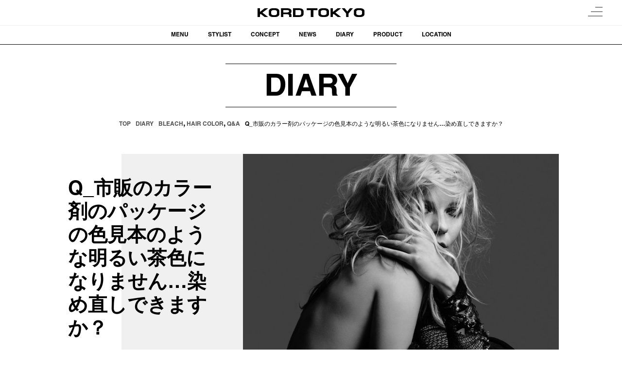

--- FILE ---
content_type: text/html; charset=UTF-8
request_url: https://kord.tokyo/diary/q_%E5%B8%82%E8%B2%A9%E3%81%AE%E3%82%AB%E3%83%A9%E3%83%BC%E5%89%A4%E3%81%AE%E3%83%91%E3%83%83%E3%82%B1%E3%83%BC%E3%82%B8%E3%81%AE%E8%89%B2%E8%A6%8B%E6%9C%AC%E3%81%AE%E3%82%88%E3%81%86%E3%81%AA%E6%98%8E
body_size: 14609
content:
<!doctype html>
<html dir="ltr" lang="ja"
	prefix="og: https://ogp.me/ns#" >
<head>
	<meta charset="UTF-8">
	<meta name="viewport" content="width=device-width, initial-scale=1">
	<link rel="profile" href="https://gmpg.org/xfn/11">
    <meta name="facebook-domain-verification" content="9e1mx74swebykmku6vybx9spcyn99b" />

    <link rel="stylesheet" href="https://fonts.googleapis.com/earlyaccess/notosansjp.css">
    <link href="https://fonts.googleapis.com/css?family=Lato:400,700|Noto+Sans+JP:400,700" rel="stylesheet">
    <!-- <link href="https://use.fontawesome.com/releases/v5.0.6/css/all.css" rel="stylesheet"> -->

    <link rel="stylesheet" type="text/css" href="https://kord.tokyo/wp-content/themes/kord/common/css/fancybox.min.css" media="all" />
    <link rel="stylesheet" type="text/css" href="https://kord.tokyo/wp-content/themes/kord/common/css/slick.css" media="all" />
    <!-- <link rel="stylesheet" type="text/css" href="https://kord.tokyo/wp-content/themes/kord/common/css/reset.css" media="all" /> -->
    <link rel="stylesheet" type="text/css" href="https://kord.tokyo/wp-content/themes/kord/common/css/common.css" media="all" />
		
		<script src="https://kit.fontawesome.com/f371618b38.js" crossorigin="anonymous"></script>
	<script type="text/javascript" src="//webfont.fontplus.jp/accessor/script/fontplus.js?s8rMZ6nZErI%3D&box=D8VDTiqByR8%3D&aa=1&ab=2" charset="utf-8"></script>
	
	<title>Q_市販のカラー剤のパッケージの色見本のような明るい茶色になりません…染め直しできますか？ | ホワイトブリーチ×ダブルカラー|時を経ても色褪せないスタイルを | 原宿・明治神宮前・表参道の美容院・ヘアサロン KORD[コード]|黒髪×ショートヘア|</title>

		<!-- All in One SEO Pro 4.2.7.1 - aioseo.com -->
		<meta name="robots" content="max-image-preview:large" />
		<link rel="canonical" href="https://kord.tokyo/diary/q_%e5%b8%82%e8%b2%a9%e3%81%ae%e3%82%ab%e3%83%a9%e3%83%bc%e5%89%a4%e3%81%ae%e3%83%91%e3%83%83%e3%82%b1%e3%83%bc%e3%82%b8%e3%81%ae%e8%89%b2%e8%a6%8b%e6%9c%ac%e3%81%ae%e3%82%88%e3%81%86%e3%81%aa%e6%98%8e" />
		<meta name="generator" content="All in One SEO Pro (AIOSEO) 4.2.7.1 " />
		<meta property="og:locale" content="ja_JP" />
		<meta property="og:site_name" content="時を経ても色褪せないスタイルを | 青山・原宿・表参道の美容院・ヘアサロン KORD[コード]" />
		<meta property="og:type" content="article" />
		<meta property="og:title" content="Q_市販のカラー剤のパッケージの色見本のような明るい茶色になりません…染め直しできますか？ | ホワイトブリーチ×ダブルカラー|時を経ても色褪せないスタイルを | 原宿・明治神宮前・表参道の美容院・ヘアサロン KORD[コード]|黒髪×ショートヘア|" />
		<meta property="og:url" content="https://kord.tokyo/diary/q_%e5%b8%82%e8%b2%a9%e3%81%ae%e3%82%ab%e3%83%a9%e3%83%bc%e5%89%a4%e3%81%ae%e3%83%91%e3%83%83%e3%82%b1%e3%83%bc%e3%82%b8%e3%81%ae%e8%89%b2%e8%a6%8b%e6%9c%ac%e3%81%ae%e3%82%88%e3%81%86%e3%81%aa%e6%98%8e" />
		<meta property="og:image" content="https://kord.tokyo/wp-content/uploads/2020/09/62630_kirsten_046402rt.jpg" />
		<meta property="og:image:secure_url" content="https://kord.tokyo/wp-content/uploads/2020/09/62630_kirsten_046402rt.jpg" />
		<meta property="og:image:width" content="900" />
		<meta property="og:image:height" content="676" />
		<meta property="article:published_time" content="2025-01-30T10:47:14+00:00" />
		<meta property="article:modified_time" content="2025-01-30T10:47:15+00:00" />
		<meta name="twitter:card" content="summary" />
		<meta name="twitter:title" content="Q_市販のカラー剤のパッケージの色見本のような明るい茶色になりません…染め直しできますか？ | ホワイトブリーチ×ダブルカラー|時を経ても色褪せないスタイルを | 原宿・明治神宮前・表参道の美容院・ヘアサロン KORD[コード]|黒髪×ショートヘア|" />
		<meta name="twitter:image" content="https://kord.tokyo/wp-content/uploads/2020/09/62630_kirsten_046402rt.jpg" />
		<script type="application/ld+json" class="aioseo-schema">
			{"@context":"https:\/\/schema.org","@graph":[{"@type":"BreadcrumbList","@id":"https:\/\/kord.tokyo\/diary\/q_%e5%b8%82%e8%b2%a9%e3%81%ae%e3%82%ab%e3%83%a9%e3%83%bc%e5%89%a4%e3%81%ae%e3%83%91%e3%83%83%e3%82%b1%e3%83%bc%e3%82%b8%e3%81%ae%e8%89%b2%e8%a6%8b%e6%9c%ac%e3%81%ae%e3%82%88%e3%81%86%e3%81%aa%e6%98%8e#breadcrumblist","itemListElement":[{"@type":"ListItem","@id":"https:\/\/kord.tokyo\/#listItem","position":1,"item":{"@type":"WebPage","@id":"https:\/\/kord.tokyo\/","name":"\u30db\u30fc\u30e0","description":"\u306a\u308a\u305f\u3044\u30d8\u30a2\u30b9\u30bf\u30a4\u30eb\u306b\u59a5\u5354\u3057\u306a\u3044\/\/\u30d8\u30a2\u306e\u60a9\u307f\u3092\u89e3\u6d88\u3057\u306a\u304c\u3089\u300c\u3053\u3060\u308f\u308a\u300d\u3084\u300c\u597d\u304d\u300d\u3092\u5b9f\u73fe\u3057\u3001\u7406\u60f3\u306e\u3042\u306a\u305f\u306b\u8fd1\u3065\u3051\u308b\u5834\u6240\u3010KORD\u3011","url":"https:\/\/kord.tokyo\/"},"nextItem":"https:\/\/kord.tokyo\/diary\/q_%e5%b8%82%e8%b2%a9%e3%81%ae%e3%82%ab%e3%83%a9%e3%83%bc%e5%89%a4%e3%81%ae%e3%83%91%e3%83%83%e3%82%b1%e3%83%bc%e3%82%b8%e3%81%ae%e8%89%b2%e8%a6%8b%e6%9c%ac%e3%81%ae%e3%82%88%e3%81%86%e3%81%aa%e6%98%8e#listItem"},{"@type":"ListItem","@id":"https:\/\/kord.tokyo\/diary\/q_%e5%b8%82%e8%b2%a9%e3%81%ae%e3%82%ab%e3%83%a9%e3%83%bc%e5%89%a4%e3%81%ae%e3%83%91%e3%83%83%e3%82%b1%e3%83%bc%e3%82%b8%e3%81%ae%e8%89%b2%e8%a6%8b%e6%9c%ac%e3%81%ae%e3%82%88%e3%81%86%e3%81%aa%e6%98%8e#listItem","position":2,"item":{"@type":"WebPage","@id":"https:\/\/kord.tokyo\/diary\/q_%e5%b8%82%e8%b2%a9%e3%81%ae%e3%82%ab%e3%83%a9%e3%83%bc%e5%89%a4%e3%81%ae%e3%83%91%e3%83%83%e3%82%b1%e3%83%bc%e3%82%b8%e3%81%ae%e8%89%b2%e8%a6%8b%e6%9c%ac%e3%81%ae%e3%82%88%e3%81%86%e3%81%aa%e6%98%8e","name":"Q_\u5e02\u8ca9\u306e\u30ab\u30e9\u30fc\u5264\u306e\u30d1\u30c3\u30b1\u30fc\u30b8\u306e\u8272\u898b\u672c\u306e\u3088\u3046\u306a\u660e\u308b\u3044\u8336\u8272\u306b\u306a\u308a\u307e\u305b\u3093...\u67d3\u3081\u76f4\u3057\u3067\u304d\u307e\u3059\u304b\uff1f","url":"https:\/\/kord.tokyo\/diary\/q_%e5%b8%82%e8%b2%a9%e3%81%ae%e3%82%ab%e3%83%a9%e3%83%bc%e5%89%a4%e3%81%ae%e3%83%91%e3%83%83%e3%82%b1%e3%83%bc%e3%82%b8%e3%81%ae%e8%89%b2%e8%a6%8b%e6%9c%ac%e3%81%ae%e3%82%88%e3%81%86%e3%81%aa%e6%98%8e"},"previousItem":"https:\/\/kord.tokyo\/#listItem"}]},{"@type":"Organization","@id":"https:\/\/kord.tokyo\/#organization","name":"KORD","url":"https:\/\/kord.tokyo\/","logo":{"@type":"ImageObject","url":"https:\/\/kord.tokyo\/wp-content\/uploads\/2020\/09\/key-01.jpg","@id":"https:\/\/kord.tokyo\/#organizationLogo","width":2000,"height":1500},"image":{"@id":"https:\/\/kord.tokyo\/#organizationLogo"},"contactPoint":{"@type":"ContactPoint","telephone":"+81364592102","contactType":"Reservations"}},{"@type":"WebPage","@id":"https:\/\/kord.tokyo\/diary\/q_%e5%b8%82%e8%b2%a9%e3%81%ae%e3%82%ab%e3%83%a9%e3%83%bc%e5%89%a4%e3%81%ae%e3%83%91%e3%83%83%e3%82%b1%e3%83%bc%e3%82%b8%e3%81%ae%e8%89%b2%e8%a6%8b%e6%9c%ac%e3%81%ae%e3%82%88%e3%81%86%e3%81%aa%e6%98%8e#webpage","url":"https:\/\/kord.tokyo\/diary\/q_%e5%b8%82%e8%b2%a9%e3%81%ae%e3%82%ab%e3%83%a9%e3%83%bc%e5%89%a4%e3%81%ae%e3%83%91%e3%83%83%e3%82%b1%e3%83%bc%e3%82%b8%e3%81%ae%e8%89%b2%e8%a6%8b%e6%9c%ac%e3%81%ae%e3%82%88%e3%81%86%e3%81%aa%e6%98%8e","name":"Q_\u5e02\u8ca9\u306e\u30ab\u30e9\u30fc\u5264\u306e\u30d1\u30c3\u30b1\u30fc\u30b8\u306e\u8272\u898b\u672c\u306e\u3088\u3046\u306a\u660e\u308b\u3044\u8336\u8272\u306b\u306a\u308a\u307e\u305b\u3093\u2026\u67d3\u3081\u76f4\u3057\u3067\u304d\u307e\u3059\u304b\uff1f | \u30db\u30ef\u30a4\u30c8\u30d6\u30ea\u30fc\u30c1\u00d7\u30c0\u30d6\u30eb\u30ab\u30e9\u30fc|\u6642\u3092\u7d4c\u3066\u3082\u8272\u892a\u305b\u306a\u3044\u30b9\u30bf\u30a4\u30eb\u3092 | \u539f\u5bbf\u30fb\u660e\u6cbb\u795e\u5bae\u524d\u30fb\u8868\u53c2\u9053\u306e\u7f8e\u5bb9\u9662\u30fb\u30d8\u30a2\u30b5\u30ed\u30f3 KORD[\u30b3\u30fc\u30c9]|\u9ed2\u9aea\u00d7\u30b7\u30e7\u30fc\u30c8\u30d8\u30a2|","inLanguage":"ja","isPartOf":{"@id":"https:\/\/kord.tokyo\/#website"},"breadcrumb":{"@id":"https:\/\/kord.tokyo\/diary\/q_%e5%b8%82%e8%b2%a9%e3%81%ae%e3%82%ab%e3%83%a9%e3%83%bc%e5%89%a4%e3%81%ae%e3%83%91%e3%83%83%e3%82%b1%e3%83%bc%e3%82%b8%e3%81%ae%e8%89%b2%e8%a6%8b%e6%9c%ac%e3%81%ae%e3%82%88%e3%81%86%e3%81%aa%e6%98%8e#breadcrumblist"},"author":"https:\/\/kord.tokyo\/stylist\/taguchijun#author","creator":"https:\/\/kord.tokyo\/stylist\/taguchijun#author","image":{"@type":"ImageObject","url":"https:\/\/kord.tokyo\/wp-content\/uploads\/2020\/09\/62630_kirsten_046402rt.jpg","@id":"https:\/\/kord.tokyo\/#mainImage","width":900,"height":676},"primaryImageOfPage":{"@id":"https:\/\/kord.tokyo\/diary\/q_%e5%b8%82%e8%b2%a9%e3%81%ae%e3%82%ab%e3%83%a9%e3%83%bc%e5%89%a4%e3%81%ae%e3%83%91%e3%83%83%e3%82%b1%e3%83%bc%e3%82%b8%e3%81%ae%e8%89%b2%e8%a6%8b%e6%9c%ac%e3%81%ae%e3%82%88%e3%81%86%e3%81%aa%e6%98%8e#mainImage"},"datePublished":"2025-01-30T10:47:14+09:00","dateModified":"2025-01-30T10:47:15+09:00"},{"@type":"WebSite","@id":"https:\/\/kord.tokyo\/#website","url":"https:\/\/kord.tokyo\/","name":"\u30db\u30ef\u30a4\u30c8\u30d6\u30ea\u30fc\u30c1\u00d7\u30c0\u30d6\u30eb\u30ab\u30e9\u30fc|\u6642\u3092\u7d4c\u3066\u3082\u8272\u892a\u305b\u306a\u3044\u30b9\u30bf\u30a4\u30eb\u3092 | \u539f\u5bbf\u30fb\u660e\u6cbb\u795e\u5bae\u524d\u30fb\u8868\u53c2\u9053\u306e\u7f8e\u5bb9\u9662\u30fb\u30d8\u30a2\u30b5\u30ed\u30f3 KORD[\u30b3\u30fc\u30c9]|\u9ed2\u9aea\u00d7\u30b7\u30e7\u30fc\u30c8\u30d8\u30a2|","description":"\u306a\u308a\u305f\u3044\u30b9\u30bf\u30a4\u30eb\u306b\u59a5\u5354\u3057\u306a\u3044...\/\/\u300c\u3053\u3060\u308f\u308a\u300d\u300c\u597d\u304d\u300d\u3092\u5b9f\u73fe\u3057\u3001\u7406\u60f3\u306e\u3042\u306a\u305f\u306b\u8fd1\u3065\u3051\u308b\u5834\u6240\u3010KORD\u3011\u7406\u60f3\u306e\u3010STYLE\u3011\u3092\u53f6\u3048\u308b\u3053\u3068...\u81ea\u5206\u3089\u3057\u3044\u3010COLOR\u3011\u3092\u898b\u3064\u3051\u308b\u3053\u3068...\u3053\u3060\u308f\u308a\u3084\u60f3\u3044\u3092\u6c72\u307f\u53d6\u308a\u3001\u5b9f\u73fe\u3059\u308b\u5834\u6240\u3010KORD\u3011 \u3042\u306a\u305f\u306e\u6bce\u65e5\u3092\u3044\u307e\u4ee5\u4e0a\u306b\u5f69\u308a\u3001\u4eca\u65e5\u3088\u308a\u3082\u7d20\u6575\u306a\u660e\u65e5\u3092\u4f5c\u308a\u51fa\u3059...\u305d\u3093\u306aHAIR\u3092\u63d0\u6848\u3044\u305f\u3057\u307e\u3059\/\/ \u6d17\u7df4\u3055\u308c\u305f\u30df\u30cb\u30de\u30ea\u30ba\u30e0 \u3010KORD\u3011\u304c\u751f\u307f\u51fa\u3059\u30cf\u30a4\u30bb\u30f3\u30b9\u306aSTYLE\u3092\u3042\u306a\u305f\u306b : NEW YOU\/\/YOU LIKE YOU...","inLanguage":"ja","publisher":{"@id":"https:\/\/kord.tokyo\/#organization"}}]}
		</script>
		<script type="text/javascript" >
			window.ga=window.ga||function(){(ga.q=ga.q||[]).push(arguments)};ga.l=+new Date;
			ga('create', "UA-127150996-1", 'auto');
			ga('send', 'pageview');
		</script>
		<script async src="https://www.google-analytics.com/analytics.js"></script>
		<!-- All in One SEO Pro -->

<link rel='dns-prefetch' href='//ajax.googleapis.com' />
<link rel='dns-prefetch' href='//www.googletagmanager.com' />
<link rel="alternate" type="application/rss+xml" title="ホワイトブリーチ×ダブルカラー|時を経ても色褪せないスタイルを | 原宿・明治神宮前・表参道の美容院・ヘアサロン KORD[コード]|黒髪×ショートヘア| &raquo; フィード" href="https://kord.tokyo/feed" />
<link rel="alternate" type="application/rss+xml" title="ホワイトブリーチ×ダブルカラー|時を経ても色褪せないスタイルを | 原宿・明治神宮前・表参道の美容院・ヘアサロン KORD[コード]|黒髪×ショートヘア| &raquo; コメントフィード" href="https://kord.tokyo/comments/feed" />
<script>
window._wpemojiSettings = {"baseUrl":"https:\/\/s.w.org\/images\/core\/emoji\/14.0.0\/72x72\/","ext":".png","svgUrl":"https:\/\/s.w.org\/images\/core\/emoji\/14.0.0\/svg\/","svgExt":".svg","source":{"concatemoji":"https:\/\/kord.tokyo\/wp-includes\/js\/wp-emoji-release.min.js?ver=6.1.9"}};
/*! This file is auto-generated */
!function(e,a,t){var n,r,o,i=a.createElement("canvas"),p=i.getContext&&i.getContext("2d");function s(e,t){var a=String.fromCharCode,e=(p.clearRect(0,0,i.width,i.height),p.fillText(a.apply(this,e),0,0),i.toDataURL());return p.clearRect(0,0,i.width,i.height),p.fillText(a.apply(this,t),0,0),e===i.toDataURL()}function c(e){var t=a.createElement("script");t.src=e,t.defer=t.type="text/javascript",a.getElementsByTagName("head")[0].appendChild(t)}for(o=Array("flag","emoji"),t.supports={everything:!0,everythingExceptFlag:!0},r=0;r<o.length;r++)t.supports[o[r]]=function(e){if(p&&p.fillText)switch(p.textBaseline="top",p.font="600 32px Arial",e){case"flag":return s([127987,65039,8205,9895,65039],[127987,65039,8203,9895,65039])?!1:!s([55356,56826,55356,56819],[55356,56826,8203,55356,56819])&&!s([55356,57332,56128,56423,56128,56418,56128,56421,56128,56430,56128,56423,56128,56447],[55356,57332,8203,56128,56423,8203,56128,56418,8203,56128,56421,8203,56128,56430,8203,56128,56423,8203,56128,56447]);case"emoji":return!s([129777,127995,8205,129778,127999],[129777,127995,8203,129778,127999])}return!1}(o[r]),t.supports.everything=t.supports.everything&&t.supports[o[r]],"flag"!==o[r]&&(t.supports.everythingExceptFlag=t.supports.everythingExceptFlag&&t.supports[o[r]]);t.supports.everythingExceptFlag=t.supports.everythingExceptFlag&&!t.supports.flag,t.DOMReady=!1,t.readyCallback=function(){t.DOMReady=!0},t.supports.everything||(n=function(){t.readyCallback()},a.addEventListener?(a.addEventListener("DOMContentLoaded",n,!1),e.addEventListener("load",n,!1)):(e.attachEvent("onload",n),a.attachEvent("onreadystatechange",function(){"complete"===a.readyState&&t.readyCallback()})),(e=t.source||{}).concatemoji?c(e.concatemoji):e.wpemoji&&e.twemoji&&(c(e.twemoji),c(e.wpemoji)))}(window,document,window._wpemojiSettings);
</script>
<style>
img.wp-smiley,
img.emoji {
	display: inline !important;
	border: none !important;
	box-shadow: none !important;
	height: 1em !important;
	width: 1em !important;
	margin: 0 0.07em !important;
	vertical-align: -0.1em !important;
	background: none !important;
	padding: 0 !important;
}
</style>
	<link rel='stylesheet' id='wp-block-library-css' href='https://kord.tokyo/wp-includes/css/dist/block-library/style.min.css?ver=6.1.9' media='all' />
<link rel='stylesheet' id='wc-blocks-vendors-style-css' href='https://kord.tokyo/wp-content/plugins/woocommerce/packages/woocommerce-blocks/build/wc-blocks-vendors-style.css?ver=9.8.5' media='all' />
<link rel='stylesheet' id='wc-blocks-style-css' href='https://kord.tokyo/wp-content/plugins/woocommerce/packages/woocommerce-blocks/build/wc-blocks-style.css?ver=9.8.5' media='all' />
<link rel='stylesheet' id='classic-theme-styles-css' href='https://kord.tokyo/wp-includes/css/classic-themes.min.css?ver=1' media='all' />
<style id='global-styles-inline-css'>
body{--wp--preset--color--black: #000000;--wp--preset--color--cyan-bluish-gray: #abb8c3;--wp--preset--color--white: #ffffff;--wp--preset--color--pale-pink: #f78da7;--wp--preset--color--vivid-red: #cf2e2e;--wp--preset--color--luminous-vivid-orange: #ff6900;--wp--preset--color--luminous-vivid-amber: #fcb900;--wp--preset--color--light-green-cyan: #7bdcb5;--wp--preset--color--vivid-green-cyan: #00d084;--wp--preset--color--pale-cyan-blue: #8ed1fc;--wp--preset--color--vivid-cyan-blue: #0693e3;--wp--preset--color--vivid-purple: #9b51e0;--wp--preset--gradient--vivid-cyan-blue-to-vivid-purple: linear-gradient(135deg,rgba(6,147,227,1) 0%,rgb(155,81,224) 100%);--wp--preset--gradient--light-green-cyan-to-vivid-green-cyan: linear-gradient(135deg,rgb(122,220,180) 0%,rgb(0,208,130) 100%);--wp--preset--gradient--luminous-vivid-amber-to-luminous-vivid-orange: linear-gradient(135deg,rgba(252,185,0,1) 0%,rgba(255,105,0,1) 100%);--wp--preset--gradient--luminous-vivid-orange-to-vivid-red: linear-gradient(135deg,rgba(255,105,0,1) 0%,rgb(207,46,46) 100%);--wp--preset--gradient--very-light-gray-to-cyan-bluish-gray: linear-gradient(135deg,rgb(238,238,238) 0%,rgb(169,184,195) 100%);--wp--preset--gradient--cool-to-warm-spectrum: linear-gradient(135deg,rgb(74,234,220) 0%,rgb(151,120,209) 20%,rgb(207,42,186) 40%,rgb(238,44,130) 60%,rgb(251,105,98) 80%,rgb(254,248,76) 100%);--wp--preset--gradient--blush-light-purple: linear-gradient(135deg,rgb(255,206,236) 0%,rgb(152,150,240) 100%);--wp--preset--gradient--blush-bordeaux: linear-gradient(135deg,rgb(254,205,165) 0%,rgb(254,45,45) 50%,rgb(107,0,62) 100%);--wp--preset--gradient--luminous-dusk: linear-gradient(135deg,rgb(255,203,112) 0%,rgb(199,81,192) 50%,rgb(65,88,208) 100%);--wp--preset--gradient--pale-ocean: linear-gradient(135deg,rgb(255,245,203) 0%,rgb(182,227,212) 50%,rgb(51,167,181) 100%);--wp--preset--gradient--electric-grass: linear-gradient(135deg,rgb(202,248,128) 0%,rgb(113,206,126) 100%);--wp--preset--gradient--midnight: linear-gradient(135deg,rgb(2,3,129) 0%,rgb(40,116,252) 100%);--wp--preset--duotone--dark-grayscale: url('#wp-duotone-dark-grayscale');--wp--preset--duotone--grayscale: url('#wp-duotone-grayscale');--wp--preset--duotone--purple-yellow: url('#wp-duotone-purple-yellow');--wp--preset--duotone--blue-red: url('#wp-duotone-blue-red');--wp--preset--duotone--midnight: url('#wp-duotone-midnight');--wp--preset--duotone--magenta-yellow: url('#wp-duotone-magenta-yellow');--wp--preset--duotone--purple-green: url('#wp-duotone-purple-green');--wp--preset--duotone--blue-orange: url('#wp-duotone-blue-orange');--wp--preset--font-size--small: 13px;--wp--preset--font-size--medium: 20px;--wp--preset--font-size--large: 36px;--wp--preset--font-size--x-large: 42px;--wp--preset--spacing--20: 0.44rem;--wp--preset--spacing--30: 0.67rem;--wp--preset--spacing--40: 1rem;--wp--preset--spacing--50: 1.5rem;--wp--preset--spacing--60: 2.25rem;--wp--preset--spacing--70: 3.38rem;--wp--preset--spacing--80: 5.06rem;}:where(.is-layout-flex){gap: 0.5em;}body .is-layout-flow > .alignleft{float: left;margin-inline-start: 0;margin-inline-end: 2em;}body .is-layout-flow > .alignright{float: right;margin-inline-start: 2em;margin-inline-end: 0;}body .is-layout-flow > .aligncenter{margin-left: auto !important;margin-right: auto !important;}body .is-layout-constrained > .alignleft{float: left;margin-inline-start: 0;margin-inline-end: 2em;}body .is-layout-constrained > .alignright{float: right;margin-inline-start: 2em;margin-inline-end: 0;}body .is-layout-constrained > .aligncenter{margin-left: auto !important;margin-right: auto !important;}body .is-layout-constrained > :where(:not(.alignleft):not(.alignright):not(.alignfull)){max-width: var(--wp--style--global--content-size);margin-left: auto !important;margin-right: auto !important;}body .is-layout-constrained > .alignwide{max-width: var(--wp--style--global--wide-size);}body .is-layout-flex{display: flex;}body .is-layout-flex{flex-wrap: wrap;align-items: center;}body .is-layout-flex > *{margin: 0;}:where(.wp-block-columns.is-layout-flex){gap: 2em;}.has-black-color{color: var(--wp--preset--color--black) !important;}.has-cyan-bluish-gray-color{color: var(--wp--preset--color--cyan-bluish-gray) !important;}.has-white-color{color: var(--wp--preset--color--white) !important;}.has-pale-pink-color{color: var(--wp--preset--color--pale-pink) !important;}.has-vivid-red-color{color: var(--wp--preset--color--vivid-red) !important;}.has-luminous-vivid-orange-color{color: var(--wp--preset--color--luminous-vivid-orange) !important;}.has-luminous-vivid-amber-color{color: var(--wp--preset--color--luminous-vivid-amber) !important;}.has-light-green-cyan-color{color: var(--wp--preset--color--light-green-cyan) !important;}.has-vivid-green-cyan-color{color: var(--wp--preset--color--vivid-green-cyan) !important;}.has-pale-cyan-blue-color{color: var(--wp--preset--color--pale-cyan-blue) !important;}.has-vivid-cyan-blue-color{color: var(--wp--preset--color--vivid-cyan-blue) !important;}.has-vivid-purple-color{color: var(--wp--preset--color--vivid-purple) !important;}.has-black-background-color{background-color: var(--wp--preset--color--black) !important;}.has-cyan-bluish-gray-background-color{background-color: var(--wp--preset--color--cyan-bluish-gray) !important;}.has-white-background-color{background-color: var(--wp--preset--color--white) !important;}.has-pale-pink-background-color{background-color: var(--wp--preset--color--pale-pink) !important;}.has-vivid-red-background-color{background-color: var(--wp--preset--color--vivid-red) !important;}.has-luminous-vivid-orange-background-color{background-color: var(--wp--preset--color--luminous-vivid-orange) !important;}.has-luminous-vivid-amber-background-color{background-color: var(--wp--preset--color--luminous-vivid-amber) !important;}.has-light-green-cyan-background-color{background-color: var(--wp--preset--color--light-green-cyan) !important;}.has-vivid-green-cyan-background-color{background-color: var(--wp--preset--color--vivid-green-cyan) !important;}.has-pale-cyan-blue-background-color{background-color: var(--wp--preset--color--pale-cyan-blue) !important;}.has-vivid-cyan-blue-background-color{background-color: var(--wp--preset--color--vivid-cyan-blue) !important;}.has-vivid-purple-background-color{background-color: var(--wp--preset--color--vivid-purple) !important;}.has-black-border-color{border-color: var(--wp--preset--color--black) !important;}.has-cyan-bluish-gray-border-color{border-color: var(--wp--preset--color--cyan-bluish-gray) !important;}.has-white-border-color{border-color: var(--wp--preset--color--white) !important;}.has-pale-pink-border-color{border-color: var(--wp--preset--color--pale-pink) !important;}.has-vivid-red-border-color{border-color: var(--wp--preset--color--vivid-red) !important;}.has-luminous-vivid-orange-border-color{border-color: var(--wp--preset--color--luminous-vivid-orange) !important;}.has-luminous-vivid-amber-border-color{border-color: var(--wp--preset--color--luminous-vivid-amber) !important;}.has-light-green-cyan-border-color{border-color: var(--wp--preset--color--light-green-cyan) !important;}.has-vivid-green-cyan-border-color{border-color: var(--wp--preset--color--vivid-green-cyan) !important;}.has-pale-cyan-blue-border-color{border-color: var(--wp--preset--color--pale-cyan-blue) !important;}.has-vivid-cyan-blue-border-color{border-color: var(--wp--preset--color--vivid-cyan-blue) !important;}.has-vivid-purple-border-color{border-color: var(--wp--preset--color--vivid-purple) !important;}.has-vivid-cyan-blue-to-vivid-purple-gradient-background{background: var(--wp--preset--gradient--vivid-cyan-blue-to-vivid-purple) !important;}.has-light-green-cyan-to-vivid-green-cyan-gradient-background{background: var(--wp--preset--gradient--light-green-cyan-to-vivid-green-cyan) !important;}.has-luminous-vivid-amber-to-luminous-vivid-orange-gradient-background{background: var(--wp--preset--gradient--luminous-vivid-amber-to-luminous-vivid-orange) !important;}.has-luminous-vivid-orange-to-vivid-red-gradient-background{background: var(--wp--preset--gradient--luminous-vivid-orange-to-vivid-red) !important;}.has-very-light-gray-to-cyan-bluish-gray-gradient-background{background: var(--wp--preset--gradient--very-light-gray-to-cyan-bluish-gray) !important;}.has-cool-to-warm-spectrum-gradient-background{background: var(--wp--preset--gradient--cool-to-warm-spectrum) !important;}.has-blush-light-purple-gradient-background{background: var(--wp--preset--gradient--blush-light-purple) !important;}.has-blush-bordeaux-gradient-background{background: var(--wp--preset--gradient--blush-bordeaux) !important;}.has-luminous-dusk-gradient-background{background: var(--wp--preset--gradient--luminous-dusk) !important;}.has-pale-ocean-gradient-background{background: var(--wp--preset--gradient--pale-ocean) !important;}.has-electric-grass-gradient-background{background: var(--wp--preset--gradient--electric-grass) !important;}.has-midnight-gradient-background{background: var(--wp--preset--gradient--midnight) !important;}.has-small-font-size{font-size: var(--wp--preset--font-size--small) !important;}.has-medium-font-size{font-size: var(--wp--preset--font-size--medium) !important;}.has-large-font-size{font-size: var(--wp--preset--font-size--large) !important;}.has-x-large-font-size{font-size: var(--wp--preset--font-size--x-large) !important;}
.wp-block-navigation a:where(:not(.wp-element-button)){color: inherit;}
:where(.wp-block-columns.is-layout-flex){gap: 2em;}
.wp-block-pullquote{font-size: 1.5em;line-height: 1.6;}
</style>
<link rel='stylesheet' id='contact-form-7-css' href='https://kord.tokyo/wp-content/plugins/contact-form-7/includes/css/styles.css?ver=5.7.7' media='all' />
<link rel='stylesheet' id='toc-screen-css' href='https://kord.tokyo/wp-content/plugins/table-of-contents-plus/screen.min.css?ver=2411.1' media='all' />
<link rel='stylesheet' id='woocommerce-layout-css' href='https://kord.tokyo/wp-content/plugins/woocommerce/assets/css/woocommerce-layout.css?ver=7.6.1' media='all' />
<link rel='stylesheet' id='woocommerce-smallscreen-css' href='https://kord.tokyo/wp-content/plugins/woocommerce/assets/css/woocommerce-smallscreen.css?ver=7.6.1' media='only screen and (max-width: 768px)' />
<link rel='stylesheet' id='woocommerce-general-css' href='https://kord.tokyo/wp-content/plugins/woocommerce/assets/css/woocommerce.css?ver=7.6.1' media='all' />
<style id='woocommerce-inline-inline-css'>
.woocommerce form .form-row .required { visibility: visible; }
</style>
<link rel='stylesheet' id='wp-pagenavi-css' href='https://kord.tokyo/wp-content/plugins/wp-pagenavi/pagenavi-css.css?ver=2.70' media='all' />
<script src='https://ajax.googleapis.com/ajax/libs/jquery/3.2.1/jquery.min.js?ver=6.1.9' id='jquery-js'></script>
<link rel="https://api.w.org/" href="https://kord.tokyo/wp-json/" /><link rel="alternate" type="application/json" href="https://kord.tokyo/wp-json/wp/v2/diary/936" /><link rel="EditURI" type="application/rsd+xml" title="RSD" href="https://kord.tokyo/xmlrpc.php?rsd" />
<link rel="wlwmanifest" type="application/wlwmanifest+xml" href="https://kord.tokyo/wp-includes/wlwmanifest.xml" />
<meta name="generator" content="WordPress 6.1.9" />
<meta name="generator" content="WooCommerce 7.6.1" />
<link rel='shortlink' href='https://kord.tokyo/?p=936' />
<link rel="alternate" type="application/json+oembed" href="https://kord.tokyo/wp-json/oembed/1.0/embed?url=https%3A%2F%2Fkord.tokyo%2Fdiary%2Fq_%25e5%25b8%2582%25e8%25b2%25a9%25e3%2581%25ae%25e3%2582%25ab%25e3%2583%25a9%25e3%2583%25bc%25e5%2589%25a4%25e3%2581%25ae%25e3%2583%2591%25e3%2583%2583%25e3%2582%25b1%25e3%2583%25bc%25e3%2582%25b8%25e3%2581%25ae%25e8%2589%25b2%25e8%25a6%258b%25e6%259c%25ac%25e3%2581%25ae%25e3%2582%2588%25e3%2581%2586%25e3%2581%25aa%25e6%2598%258e" />
<link rel="alternate" type="text/xml+oembed" href="https://kord.tokyo/wp-json/oembed/1.0/embed?url=https%3A%2F%2Fkord.tokyo%2Fdiary%2Fq_%25e5%25b8%2582%25e8%25b2%25a9%25e3%2581%25ae%25e3%2582%25ab%25e3%2583%25a9%25e3%2583%25bc%25e5%2589%25a4%25e3%2581%25ae%25e3%2583%2591%25e3%2583%2583%25e3%2582%25b1%25e3%2583%25bc%25e3%2582%25b8%25e3%2581%25ae%25e8%2589%25b2%25e8%25a6%258b%25e6%259c%25ac%25e3%2581%25ae%25e3%2582%2588%25e3%2581%2586%25e3%2581%25aa%25e6%2598%258e&#038;format=xml" />
<meta name="generator" content="Site Kit by Google 1.124.0" />	<noscript><style>.woocommerce-product-gallery{ opacity: 1 !important; }</style></noscript>
	<link rel="icon" href="https://kord.tokyo/wp-content/uploads/2020/08/cropped-favicon1-32x32.jpg" sizes="32x32" />
<link rel="icon" href="https://kord.tokyo/wp-content/uploads/2020/08/cropped-favicon1-192x192.jpg" sizes="192x192" />
<link rel="apple-touch-icon" href="https://kord.tokyo/wp-content/uploads/2020/08/cropped-favicon1-180x180.jpg" />
<meta name="msapplication-TileImage" content="https://kord.tokyo/wp-content/uploads/2020/08/cropped-favicon1-270x270.jpg" />
</head>
<body data-rsssl=1 class="diary-template-default single single-diary postid-936 common theme-kord woocommerce-no-js no-sidebar">
<svg xmlns="http://www.w3.org/2000/svg" viewBox="0 0 0 0" width="0" height="0" focusable="false" role="none" style="visibility: hidden; position: absolute; left: -9999px; overflow: hidden;" ><defs><filter id="wp-duotone-dark-grayscale"><feColorMatrix color-interpolation-filters="sRGB" type="matrix" values=" .299 .587 .114 0 0 .299 .587 .114 0 0 .299 .587 .114 0 0 .299 .587 .114 0 0 " /><feComponentTransfer color-interpolation-filters="sRGB" ><feFuncR type="table" tableValues="0 0.49803921568627" /><feFuncG type="table" tableValues="0 0.49803921568627" /><feFuncB type="table" tableValues="0 0.49803921568627" /><feFuncA type="table" tableValues="1 1" /></feComponentTransfer><feComposite in2="SourceGraphic" operator="in" /></filter></defs></svg><svg xmlns="http://www.w3.org/2000/svg" viewBox="0 0 0 0" width="0" height="0" focusable="false" role="none" style="visibility: hidden; position: absolute; left: -9999px; overflow: hidden;" ><defs><filter id="wp-duotone-grayscale"><feColorMatrix color-interpolation-filters="sRGB" type="matrix" values=" .299 .587 .114 0 0 .299 .587 .114 0 0 .299 .587 .114 0 0 .299 .587 .114 0 0 " /><feComponentTransfer color-interpolation-filters="sRGB" ><feFuncR type="table" tableValues="0 1" /><feFuncG type="table" tableValues="0 1" /><feFuncB type="table" tableValues="0 1" /><feFuncA type="table" tableValues="1 1" /></feComponentTransfer><feComposite in2="SourceGraphic" operator="in" /></filter></defs></svg><svg xmlns="http://www.w3.org/2000/svg" viewBox="0 0 0 0" width="0" height="0" focusable="false" role="none" style="visibility: hidden; position: absolute; left: -9999px; overflow: hidden;" ><defs><filter id="wp-duotone-purple-yellow"><feColorMatrix color-interpolation-filters="sRGB" type="matrix" values=" .299 .587 .114 0 0 .299 .587 .114 0 0 .299 .587 .114 0 0 .299 .587 .114 0 0 " /><feComponentTransfer color-interpolation-filters="sRGB" ><feFuncR type="table" tableValues="0.54901960784314 0.98823529411765" /><feFuncG type="table" tableValues="0 1" /><feFuncB type="table" tableValues="0.71764705882353 0.25490196078431" /><feFuncA type="table" tableValues="1 1" /></feComponentTransfer><feComposite in2="SourceGraphic" operator="in" /></filter></defs></svg><svg xmlns="http://www.w3.org/2000/svg" viewBox="0 0 0 0" width="0" height="0" focusable="false" role="none" style="visibility: hidden; position: absolute; left: -9999px; overflow: hidden;" ><defs><filter id="wp-duotone-blue-red"><feColorMatrix color-interpolation-filters="sRGB" type="matrix" values=" .299 .587 .114 0 0 .299 .587 .114 0 0 .299 .587 .114 0 0 .299 .587 .114 0 0 " /><feComponentTransfer color-interpolation-filters="sRGB" ><feFuncR type="table" tableValues="0 1" /><feFuncG type="table" tableValues="0 0.27843137254902" /><feFuncB type="table" tableValues="0.5921568627451 0.27843137254902" /><feFuncA type="table" tableValues="1 1" /></feComponentTransfer><feComposite in2="SourceGraphic" operator="in" /></filter></defs></svg><svg xmlns="http://www.w3.org/2000/svg" viewBox="0 0 0 0" width="0" height="0" focusable="false" role="none" style="visibility: hidden; position: absolute; left: -9999px; overflow: hidden;" ><defs><filter id="wp-duotone-midnight"><feColorMatrix color-interpolation-filters="sRGB" type="matrix" values=" .299 .587 .114 0 0 .299 .587 .114 0 0 .299 .587 .114 0 0 .299 .587 .114 0 0 " /><feComponentTransfer color-interpolation-filters="sRGB" ><feFuncR type="table" tableValues="0 0" /><feFuncG type="table" tableValues="0 0.64705882352941" /><feFuncB type="table" tableValues="0 1" /><feFuncA type="table" tableValues="1 1" /></feComponentTransfer><feComposite in2="SourceGraphic" operator="in" /></filter></defs></svg><svg xmlns="http://www.w3.org/2000/svg" viewBox="0 0 0 0" width="0" height="0" focusable="false" role="none" style="visibility: hidden; position: absolute; left: -9999px; overflow: hidden;" ><defs><filter id="wp-duotone-magenta-yellow"><feColorMatrix color-interpolation-filters="sRGB" type="matrix" values=" .299 .587 .114 0 0 .299 .587 .114 0 0 .299 .587 .114 0 0 .299 .587 .114 0 0 " /><feComponentTransfer color-interpolation-filters="sRGB" ><feFuncR type="table" tableValues="0.78039215686275 1" /><feFuncG type="table" tableValues="0 0.94901960784314" /><feFuncB type="table" tableValues="0.35294117647059 0.47058823529412" /><feFuncA type="table" tableValues="1 1" /></feComponentTransfer><feComposite in2="SourceGraphic" operator="in" /></filter></defs></svg><svg xmlns="http://www.w3.org/2000/svg" viewBox="0 0 0 0" width="0" height="0" focusable="false" role="none" style="visibility: hidden; position: absolute; left: -9999px; overflow: hidden;" ><defs><filter id="wp-duotone-purple-green"><feColorMatrix color-interpolation-filters="sRGB" type="matrix" values=" .299 .587 .114 0 0 .299 .587 .114 0 0 .299 .587 .114 0 0 .299 .587 .114 0 0 " /><feComponentTransfer color-interpolation-filters="sRGB" ><feFuncR type="table" tableValues="0.65098039215686 0.40392156862745" /><feFuncG type="table" tableValues="0 1" /><feFuncB type="table" tableValues="0.44705882352941 0.4" /><feFuncA type="table" tableValues="1 1" /></feComponentTransfer><feComposite in2="SourceGraphic" operator="in" /></filter></defs></svg><svg xmlns="http://www.w3.org/2000/svg" viewBox="0 0 0 0" width="0" height="0" focusable="false" role="none" style="visibility: hidden; position: absolute; left: -9999px; overflow: hidden;" ><defs><filter id="wp-duotone-blue-orange"><feColorMatrix color-interpolation-filters="sRGB" type="matrix" values=" .299 .587 .114 0 0 .299 .587 .114 0 0 .299 .587 .114 0 0 .299 .587 .114 0 0 " /><feComponentTransfer color-interpolation-filters="sRGB" ><feFuncR type="table" tableValues="0.098039215686275 1" /><feFuncG type="table" tableValues="0 0.66274509803922" /><feFuncB type="table" tableValues="0.84705882352941 0.41960784313725" /><feFuncA type="table" tableValues="1 1" /></feComponentTransfer><feComposite in2="SourceGraphic" operator="in" /></filter></defs></svg>
<header id="masthead" class="site-header">
	<div class="site-branding">
					<p class="site-title"><a href="https://kord.tokyo/" rel="home"><svg xmlns="http://www.w3.org/2000/svg" viewBox="0 0 526.33 42.44"><title>KORD TOKYO</title><defs><style>.cls-2{fill:#000000;}</style></defs><g id="logo" data-name="logo"><path class="cls-2" d="M331.4,0H319.75C304.16,0,299.6,9,299.6,13V29.44c0,4,4.56,13,20.15,13H331.4c15.59,0,20.15-9,20.15-13V13C351.55,9,347,0,331.4,0Zm8.37,25.93c0,6.19-7.66,7.75-14.19,7.75s-14.2-1.56-14.2-7.75V16.51c0-6.19,7.66-7.75,14.2-7.75s14.19,1.56,14.19,7.75v9.42Z"/><path class="cls-2" d="M506.17,0H494.53c-15.59,0-20.15,9-20.15,13V29.44c0,4,4.56,13,20.15,13h11.64c15.59,0,20.16-9,20.16-13V13C526.33,9,521.76,0,506.17,0Zm8.37,25.93c0,6.19-7.66,7.75-14.19,7.75s-14.19-1.56-14.19-7.75V16.51c0-6.19,7.66-7.75,14.19-7.75s14.19,1.56,14.19,7.75v9.42Z"/><polygon class="cls-2" points="242.38 0 242.38 9.68 262 9.68 262 42.44 275.17 42.44 275.17 9.68 294.8 9.68 294.8 0 242.38 0"/><path class="cls-2" d="M87.11,0H75.47C59.88,0,55.32,9,55.32,13V29.44c0,4,4.56,13,20.15,13H87.11c15.59,0,20.16-9,20.16-13V13C107.27,9,102.7,0,87.11,0Zm8.37,25.93c0,6.19-7.66,7.75-14.19,7.75S67.1,32.12,67.1,25.93V16.51c0-6.19,7.66-7.75,14.19-7.75s14.19,1.56,14.19,7.75v9.42Z"/><path class="cls-2" d="M203.76,0H174.82V42.44h28.94c23.24,0,23-13.24,23-16.64V16.64C226.77,13.24,227,0,203.76,0Zm-1,33.68H186.6V8.76h16.17c8.64,0,12.22,1,12.22,12.46S211.41,33.68,202.77,33.68Z"/><path class="cls-2" d="M162.49,24.76c2.89-2.31,4.53-5.63,4.53-10.19C167,3.91,158.11,0,145.11,0h-30V42.44h11.78V29.14h18.52c3,0,9.87.58,9.87,5.81v7.49H167V35C167,30.39,165.38,27.07,162.49,24.76Zm-35.64-4.38V8.76h18.52c3,0,9.87.58,9.87,5.81s-6.9,5.81-9.87,5.81H126.85Z"/><polygon class="cls-2" points="24.06 21.22 51.95 0 34.98 0 11.78 17.64 11.78 0 0 0 0 42.44 11.78 42.44 11.78 30.56 15.57 27.68 34.98 42.44 51.95 42.44 24.06 21.22 24.06 21.22"/><polygon class="cls-2" points="383.41 21.22 411.3 0 394.33 0 371.13 17.64 371.13 0 359.35 0 359.35 42.44 371.13 42.44 371.13 30.56 374.92 27.68 394.33 42.44 411.3 42.44 383.41 21.22 383.41 21.22"/><polygon class="cls-2" points="442.12 15.65 429.41 0 414.67 0 436.23 25.74 436.23 42.44 448.01 42.44 448.01 25.74 469.57 0 454.83 0 442.12 15.65"/></g></svg></a></p>
					<!-- 			<p class="site-description">なりたいスタイルに妥協しない&#8230;//「こだわり」「好き」を実現し、理想のあなたに近づける場所【KORD】理想の【STYLE】を叶えること&#8230;自分らしい【COLOR】を見つけること&#8230;こだわりや想いを汲み取り、実現する場所【KORD】 あなたの毎日をいま以上に彩り、今日よりも素敵な明日を作り出す&#8230;そんなHAIRを提案いたします// 洗練されたミニマリズム 【KORD】が生み出すハイセンスなSTYLEをあなたに : NEW YOU//YOU LIKE YOU&#8230;</p>
		 -->

		<a href="https://kord.tokyo/my-account" class="account"><i class="fas fa-user"></i></a>
		<div class="hamburger">
			<span class="sr-only">toggle navigation</span>
			<span class="hamburger-icon">
				<span class="hamburger-line"></span>
			</span>
		</div>
		<nav id="site-navigation" class="main-navigation">
			<div class="nav-block-wrap">
				<div class="menu-mainmenu-container"><ul id="primary-menu" class="menu"><li id="menu-item-276" class="menu-item menu-item-type-post_type menu-item-object-page menu-item-276"><a href="https://kord.tokyo/concept">CONCEPT</a></li>
<li id="menu-item-277" class="menu-item menu-item-type-post_type menu-item-object-page menu-item-277"><a href="https://kord.tokyo/menu">MENU</a></li>
<li id="menu-item-275" class="menu-item menu-item-type-post_type menu-item-object-page menu-item-275"><a href="https://kord.tokyo/stylist">STYLIST</a></li>
<li id="menu-item-25" class="menu-item menu-item-type-custom menu-item-object-custom menu-item-25"><a href="https://kord.tokyo/diary/">DIARY</a></li>
<li id="menu-item-28" class="menu-item menu-item-type-custom menu-item-object-custom menu-item-28"><a href="https://kord.tokyo/category/news">NEWS</a></li>
<li id="menu-item-26" class="menu-item menu-item-type-custom menu-item-object-custom menu-item-26"><a href="https://kord.tokyo/product-category/all">PRODUCT</a></li>
<li id="menu-item-342" class="menu-item menu-item-type-post_type menu-item-object-page menu-item-342"><a href="https://kord.tokyo/location">LOCATION</a></li>
<li id="menu-item-486" class="menu-item menu-item-type-post_type menu-item-object-page menu-item-486"><a href="https://kord.tokyo/location">RESERVATION</a></li>
</ul></div>				<ul class="nav-sns">
					<li><a href="https://www.facebook.com/kord.tokyo" target="_blank"><i class="fab fa-facebook-square"></i></a></li>
					<li><a href="https://www.instagram.com/kord_tokyo/" target="_blank"><i class="fab fa-instagram-square"></i></a></li>
					<li><a href="https://twitter.com/KORD_TOKYO" target="_blank"><i class="fab fa-twitter-square"></i></a></li>
					<li><a href="http://line.me/ti/p/%40xat.0000156769.uop" target="_blank"><i class="fab fa-line"></i></a></li>
				</ul>
			</div>
		</nav>
	</div>
	<div class="sub-nav">
		<div class="menu-secondmenu-container"><ul id="second-menu" class="menu"><li id="menu-item-221" class="menu-item menu-item-type-post_type menu-item-object-page menu-item-221"><a href="https://kord.tokyo/menu">MENU</a></li>
<li id="menu-item-278" class="menu-item menu-item-type-post_type menu-item-object-page menu-item-278"><a href="https://kord.tokyo/stylist">STYLIST</a></li>
<li id="menu-item-280" class="menu-item menu-item-type-post_type menu-item-object-page menu-item-280"><a href="https://kord.tokyo/concept">CONCEPT</a></li>
<li id="menu-item-42" class="menu-item menu-item-type-custom menu-item-object-custom menu-item-42"><a href="https://kord.tokyo/category/news">NEWS</a></li>
<li id="menu-item-39" class="menu-item menu-item-type-custom menu-item-object-custom menu-item-39"><a href="https://kord.tokyo/diary/">DIARY</a></li>
<li id="menu-item-40" class="menu-item menu-item-type-custom menu-item-object-custom menu-item-40"><a href="https://kord.tokyo/product-category/all">PRODUCT</a></li>
<li id="menu-item-343" class="menu-item menu-item-type-post_type menu-item-object-page menu-item-343"><a href="https://kord.tokyo/location">LOCATION</a></li>
</ul></div>	</div>
</header><!-- #masthead -->
<div id="page" class="site">

<section class="sec-comn">
	<div class="sec-comn-inner">
		<header>
			<h2 class="page-title">DIARY</h2>
			<div class="breadcrumbs" typeof="BreadcrumbList" vocab="http://schema.org/">
			  <span property="itemListElement" typeof="ListItem"><a property="item" typeof="WebPage" title="Go to ホワイトブリーチ×ダブルカラー|時を経ても色褪せないスタイルを | 原宿・明治神宮前・表参道の美容院・ヘアサロン KORD[コード]|黒髪×ショートヘア|." href="https://kord.tokyo" class="home" ><span property="name">TOP</span></a><meta property="position" content="1"></span><i class="fas fa-angle-right"></i><span property="itemListElement" typeof="ListItem"><a property="item" typeof="WebPage" title="Go to DIARY." href="https://kord.tokyo/diary" class="archive post-diary-archive" ><span property="name">DIARY</span></a><meta property="position" content="2"></span><i class="fas fa-angle-right"></i><span property="itemListElement" typeof="ListItem"><a property="item" typeof="WebPage" title="Go to the BLEACH DIARYのカテゴリー archives." href="https://kord.tokyo/diary_category/bleach" class="diary_category" ><span property="name">BLEACH</span></a><meta property="position" content="3"></span>, <span property="itemListElement" typeof="ListItem"><a property="item" typeof="WebPage" title="Go to the HAIR COLOR DIARYのカテゴリー archives." href="https://kord.tokyo/diary_category/hair-color" class="diary_category" ><span property="name">HAIR COLOR</span></a><meta property="position" content="3"></span>, <span property="itemListElement" typeof="ListItem"><a property="item" typeof="WebPage" title="Go to the Q&amp;A DIARYのカテゴリー archives." href="https://kord.tokyo/diary_category/qa" class="diary_category" ><span property="name">Q&amp;A</span></a><meta property="position" content="3"></span><i class="fas fa-angle-right"></i><span property="itemListElement" typeof="ListItem"><span property="name" class="post post-diary current-item">Q_市販のカラー剤のパッケージの色見本のような明るい茶色になりません&#8230;染め直しできますか？</span><meta property="url" content="https://kord.tokyo/diary/q_%e5%b8%82%e8%b2%a9%e3%81%ae%e3%82%ab%e3%83%a9%e3%83%bc%e5%89%a4%e3%81%ae%e3%83%91%e3%83%83%e3%82%b1%e3%83%bc%e3%82%b8%e3%81%ae%e8%89%b2%e8%a6%8b%e6%9c%ac%e3%81%ae%e3%82%88%e3%81%86%e3%81%aa%e6%98%8e"><meta property="position" content="4"></span>			</div>
		</header>
	<main id="primary" class="site-main">

					<article id="post-936" class="post-936 diary type-diary status-publish has-post-thumbnail hentry diary_category-bleach diary_category-hair-color diary_category-qa">
				<div class="diary-wrap-content">
					<div class="diary-wrap-content-wrap">
						
					<header class="entry-header">
						<h1 class="diary-title">Q_市販のカラー剤のパッケージの色見本のような明るい茶色になりません&#8230;染め直しできますか？</h1>	                    <p class="date">2025/1/30</p>
						<div class="category-all"><div class="cat-wrap"><span><a href="https://kord.tokyo/diary_category/bleach">BLEACH</a></div></span><div class="cat-wrap"><span><a href="https://kord.tokyo/diary_category/hair-color">HAIR COLOR</a></div></span><div class="cat-wrap"><span><a href="https://kord.tokyo/diary_category/qa">Q&amp;A</a></div></span></div>						<div class="pc">
						<div class="avatar">
							<img alt='' src='https://kord.tokyo/wp-content/uploads/2022/11/TAGUCHI-JUN-512x512.jpg' srcset='https://kord.tokyo/wp-content/uploads/2022/11/TAGUCHI-JUN-960x1024.jpg 2x' class='avatar avatar-512 photo' height='512' width='512' loading='lazy' decoding='async'/>							<div class="avatar-name">Diary Writer:TAGUCHI JUN</div>
						</div>
						<div class="stylist-btn">

							
																					        										<a href="https://kord.tokyo/diary/20160910" class="stylist-diary">Diary</a>
							        							        							

															<a href="https://843690.b-merit.jp/0364592102/web/login?shop_user_id=14241" target="_blank" class="stylist-reser">Reservation</a>
													</div>

													<ul class="nav-sns">
																	<li><a href="https://www.facebook.com/jun.taguchi.1001/" target="_blank"><i class="fab fa-facebook-square"></i></a></li>
																									<li><a href="https://www.instagram.com/kord_tokyo/" target="_blank"><i class="fab fa-instagram-square"></i></a></li>
																									<li><a href="https://twitter.com/juntaguchi_" target="_blank"><i class="fab fa-twitter-square"></i></a></li>
																									<li><a href="http://line.me/ti/p/%40xat.0000156769.uop" target="_blank"><i class="fab fa-line"></i></a></li>
															</ul>
												</div>
					</header><!-- .entry-header -->

					
			<div class="post-thumbnail">
				<img width="900" height="676" src="https://kord.tokyo/wp-content/uploads/2020/09/62630_kirsten_046402rt.jpg" class="attachment-post-thumbnail size-post-thumbnail wp-post-image" alt="" decoding="async" srcset="https://kord.tokyo/wp-content/uploads/2020/09/62630_kirsten_046402rt.jpg 900w, https://kord.tokyo/wp-content/uploads/2020/09/62630_kirsten_046402rt-300x225.jpg 300w, https://kord.tokyo/wp-content/uploads/2020/09/62630_kirsten_046402rt-768x577.jpg 768w, https://kord.tokyo/wp-content/uploads/2020/09/62630_kirsten_046402rt-600x451.jpg 600w" sizes="(max-width: 900px) 100vw, 900px" />			</div><!-- .post-thumbnail -->

		
					<div class="entry-content">
						
<p>Q_市販のカラー剤（キャラメルブラウン色）で染めましたが、狙った色になりませんでした&#8230;</p>



<p>薬剤を乗せてから25分は放置しましたが、パッケージの色見本のような明るい茶色になりません</p>



<p>どちらかと言えば暗めのブラウンです&#8230;</p>



<p>もう一度、もっと明るい色で染め直しを考えていますが、パッケージには「染め剤で暗くした髪は明るくなりません」とも書いてあります</p>



<p>本当ですか？</p>



<p></p>



<p>A_市販のカラー剤のパッケージに書かれているとおり、一度暗くした髪の毛は、なかなか明るくなりません&#8230;</p>



<p>この状態からさらにご自宅で明るく染め直そうとするのはリスクを伴うため、オススメはできません</p>



<h4>一度、暗くした髪を明るくするのは難しい施術</h4>



<p>　別のQ&amp;Aでも紹介しましたが、市販のカラー剤に限らず、白髪染めやヘアマニキュアで黒髪にした場合でも、白髪染めを混ぜる薬剤でも混ぜない薬剤でも、原則として５〜６トーンなど、一度、暗く染めた髪の毛を再び明るい色にする、というのは非常に難しい施術になります</p>



<p>カラー剤のパッケージに書かれているとおり、一度暗くした髪の毛は、なかなか明るくならないのが現実です&#8230;</p>



<p>　仮に美容院でお願いする場合も、暗く染めたばかりの髪の毛を明るくするのは至難の業です</p>



<p>当然、この難しい状態から、ご自宅で明るく染め直そうとするのは、難易度も高く、またリスクも伴うためオススメはできません</p>



<p>　なお、美容院にお願いして、暗く染まった髪の毛を再び明るくする場合、ブリーチ剤や脱染剤（だっせんざい）と呼ばれる特殊な薬剤を使います</p>



<p>黒く染めた色素やコーティングを剥がす作業が必要となるのです</p>



<p>そのため、仮に美容院にお願いしたとしても１度で明るい色にすることは難しく、最低２回は施術を行なうことになります&#8230;</p>



<p>当然ですが、髪の毛への負担やダメージも大きくなりますし、リスクも伴います</p>



<p>　狙った色にならなかったからと、染め直しを検討する前に、一度、信頼できる美容師さんに今の髪の状態を診てもらって下さい</p>



<p>そのうえで、最適な方法で狙った色に近づけていくのがオススメです</p>



<p>過去のブリーチ情報</p>



<p><a href="https://kord.tokyo/diary/breach-%e3%80%80%e3%80%80%e3%80%80%e3%80%80%e3%80%80%e3%80%80%e3%80%80%e3%80%80%e3%80%80-%e3%82%ab%e3%83%a9%e3%83%bcx%e3%83%96%e3%83%aa%e3%83%bc%e3%83%81">BLEACH//カラー×ブリーチ</a></p>



<p><a href="https://kord.tokyo/diary/nudi-color-%e3%82%ab%e3%83%a9%e3%83%bcx%e3%83%96%e3%83%aa%e3%83%bc%e3%83%81%e3%83%87%e3%82%b6%e3%82%a4%e3%83%b3">NUDI//COLOR//カラー×ブリーチデザイン</a></p>



<p>他Q&amp;A</p>



<p><a href="https://kord.tokyo/diary/q_">Q_ブリーチって何？</a></p>



<p><a href="https://kord.tokyo/diary/q_%e3%83%96%e3%83%aa%e3%83%bc%e3%83%81%e3%81%97%e3%81%a6%e3%81%8b%e3%82%89%e3%82%ab%e3%83%a9%e3%83%bc%e3%81%97%e3%81%9f%e3%81%bb%e3%81%86%e3%81%8c%e7%b6%ba%e9%ba%97%e3%81%aa%e8%89%b2%e3%81%ab%e6%9f%93">Q_ブリーチしてからカラーしたほうが綺麗な色に染まるって本当ですか？</a></p>



<p>カラーだけでのご来店も大歓迎です</p>



<p>是非一度、体感してみてください…</p>



<p>ご来店、お待ちしております…</p>



<p>【KORD_TOKYO】</p>



<p class="has-text-align-center">↓</p>



<p class="has-text-align-center">リニューアルオープン</p>



<p class="has-text-align-center">【-KOKO-】</p>



<p class="has-text-align-center"><a href="https://koko-hair.co.jp" target="_blank" rel="noopener" title="">https://koko-hair.co.jp</a></p>
					</div><!-- .entry-content -->
					</div>
				</div>

				<footer>
					<div class="sp">
						
						<div class="avatar">
							<img alt='' src='https://kord.tokyo/wp-content/uploads/2022/11/TAGUCHI-JUN-512x512.jpg' srcset='https://kord.tokyo/wp-content/uploads/2022/11/TAGUCHI-JUN-960x1024.jpg 2x' class='avatar avatar-512 photo' height='512' width='512' loading='lazy' decoding='async'/>							<div class="avatar-name">Diary Writer:TAGUCHI JUN</div>
						</div>
						<div class="stylist-btn">

							
																					        										<a href="https://kord.tokyo/diary/20160910" class="stylist-diary">Diary</a>
							        							        							

															<a href="https://843690.b-merit.jp/0364592102/web/login?shop_user_id=14241" target="_blank" class="stylist-reser">Reservation</a>
													</div>

													<ul class="nav-sns">
																	<li><a href="https://www.facebook.com/jun.taguchi.1001/" target="_blank"><i class="fab fa-facebook-square"></i></a></li>
																									<li><a href="https://www.instagram.com/kord_tokyo/" target="_blank"><i class="fab fa-instagram-square"></i></a></li>
																									<li><a href="https://twitter.com/juntaguchi_" target="_blank"><i class="fab fa-twitter-square"></i></a></li>
																									<li><a href="http://line.me/ti/p/%40xat.0000156769.uop" target="_blank"><i class="fab fa-line"></i></a></li>
															</ul>
											</div>
				</footer><!-- .entry-header -->
			</article><!-- #post-936 -->

		
	</main><!-- #main -->

	</div>
</section>
	<div id="foot-nav">
		<div id="foot-nav-wrap">
			<a href="https://kord.tokyo/" class="foot-logo" rel="home"><svg xmlns="http://www.w3.org/2000/svg" viewBox="0 0 526.33 42.44"><title>KORD TOKYO</title><defs></defs><g id="logo" data-name="logo"><path class="cls-1" d="M331.4,0H319.75C304.16,0,299.6,9,299.6,13V29.44c0,4,4.56,13,20.15,13H331.4c15.59,0,20.15-9,20.15-13V13C351.55,9,347,0,331.4,0Zm8.37,25.93c0,6.19-7.66,7.75-14.19,7.75s-14.2-1.56-14.2-7.75V16.51c0-6.19,7.66-7.75,14.2-7.75s14.19,1.56,14.19,7.75v9.42Z"/><path class="cls-1" d="M506.17,0H494.53c-15.59,0-20.15,9-20.15,13V29.44c0,4,4.56,13,20.15,13h11.64c15.59,0,20.16-9,20.16-13V13C526.33,9,521.76,0,506.17,0Zm8.37,25.93c0,6.19-7.66,7.75-14.19,7.75s-14.19-1.56-14.19-7.75V16.51c0-6.19,7.66-7.75,14.19-7.75s14.19,1.56,14.19,7.75v9.42Z"/><polygon class="cls-1" points="242.38 0 242.38 9.68 262 9.68 262 42.44 275.17 42.44 275.17 9.68 294.8 9.68 294.8 0 242.38 0"/><path class="cls-1" d="M87.11,0H75.47C59.88,0,55.32,9,55.32,13V29.44c0,4,4.56,13,20.15,13H87.11c15.59,0,20.16-9,20.16-13V13C107.27,9,102.7,0,87.11,0Zm8.37,25.93c0,6.19-7.66,7.75-14.19,7.75S67.1,32.12,67.1,25.93V16.51c0-6.19,7.66-7.75,14.19-7.75s14.19,1.56,14.19,7.75v9.42Z"/><path class="cls-1" d="M203.76,0H174.82V42.44h28.94c23.24,0,23-13.24,23-16.64V16.64C226.77,13.24,227,0,203.76,0Zm-1,33.68H186.6V8.76h16.17c8.64,0,12.22,1,12.22,12.46S211.41,33.68,202.77,33.68Z"/><path class="cls-1" d="M162.49,24.76c2.89-2.31,4.53-5.63,4.53-10.19C167,3.91,158.11,0,145.11,0h-30V42.44h11.78V29.14h18.52c3,0,9.87.58,9.87,5.81v7.49H167V35C167,30.39,165.38,27.07,162.49,24.76Zm-35.64-4.38V8.76h18.52c3,0,9.87.58,9.87,5.81s-6.9,5.81-9.87,5.81H126.85Z"/><polygon class="cls-1" points="24.06 21.22 51.95 0 34.98 0 11.78 17.64 11.78 0 0 0 0 42.44 11.78 42.44 11.78 30.56 15.57 27.68 34.98 42.44 51.95 42.44 24.06 21.22 24.06 21.22"/><polygon class="cls-1" points="383.41 21.22 411.3 0 394.33 0 371.13 17.64 371.13 0 359.35 0 359.35 42.44 371.13 42.44 371.13 30.56 374.92 27.68 394.33 42.44 411.3 42.44 383.41 21.22 383.41 21.22"/><polygon class="cls-1" points="442.12 15.65 429.41 0 414.67 0 436.23 25.74 436.23 42.44 448.01 42.44 448.01 25.74 469.57 0 454.83 0 442.12 15.65"/></g></svg></a>
			<div class="foot-nav-list">
				<div class="menu-mainmenu-container"><ul id="primary-menu" class="menu"><li class="menu-item menu-item-type-post_type menu-item-object-page menu-item-276"><a href="https://kord.tokyo/concept">CONCEPT</a></li>
<li class="menu-item menu-item-type-post_type menu-item-object-page menu-item-277"><a href="https://kord.tokyo/menu">MENU</a></li>
<li class="menu-item menu-item-type-post_type menu-item-object-page menu-item-275"><a href="https://kord.tokyo/stylist">STYLIST</a></li>
<li class="menu-item menu-item-type-custom menu-item-object-custom menu-item-25"><a href="https://kord.tokyo/diary/">DIARY</a></li>
<li class="menu-item menu-item-type-custom menu-item-object-custom menu-item-28"><a href="https://kord.tokyo/category/news">NEWS</a></li>
<li class="menu-item menu-item-type-custom menu-item-object-custom menu-item-26"><a href="https://kord.tokyo/product-category/all">PRODUCT</a></li>
<li class="menu-item menu-item-type-post_type menu-item-object-page menu-item-342"><a href="https://kord.tokyo/location">LOCATION</a></li>
<li class="menu-item menu-item-type-post_type menu-item-object-page menu-item-486"><a href="https://kord.tokyo/location">RESERVATION</a></li>
</ul></div>				<div class="buy-links">
					<a href="https://kord.tokyo/about" class="buy-link">会社概要</a>
					<a href="https://kord.tokyo/tokusyouhou" class="buy-link">特定商取引法に基づく表示</a>
					<a href="https://kord.tokyo/privacypolicy" class="buy-link">プライバシーポリシー</a>
				</div>
			</div>
		</div>
	</div>
	<footer id="colophon" class="site-footer">
		<div id="site-footer-wrap">
			<p>&copy; 2019 <a href="https://kord.tokyo/" class="foot-logo" rel="home">KORD</a> All rights reserved.</p>
			<div class="site-footer-sns">
				<p><a href="https://www.facebook.com/kord.tokyo" target="_blank"><i class="fab fa-facebook-f"></i></a></p>
				<p><a href="https://www.instagram.com/kord_tokyo/" target="_blank"><i class="fab fa-instagram"></i></a></p>
				<p><a href="https://twitter.com/KORD_TOKYO" target="_blank"><i class="fab fa-twitter"></i></a></p>
				<p><a href="http://line.me/ti/p/%40xat.0000156769.uop" target="_blank"><i class="fab fa-line"></i></a></p>
			</div>
		</div>
	</footer><!-- #colophon -->
</div><!-- #page -->

    <script src="https://kord.tokyo/wp-content/themes/kord/common/js/vendor/slick.min.js"></script>
    <script src="https://kord.tokyo/wp-content/themes/kord/common/js/vendor/jquery.waypoints.js"></script>
    <script src="https://kord.tokyo/wp-content/themes/kord/common/js/vendor/wow.min.js"></script>
    <script src="https://kord.tokyo/wp-content/themes/kord/common/js/vendor/fancybox.min.js"></script>
    <script src="https://kord.tokyo/wp-content/themes/kord/common/js/main.js"></script>
		<script type="text/javascript">
		(function () {
			var c = document.body.className;
			c = c.replace(/woocommerce-no-js/, 'woocommerce-js');
			document.body.className = c;
		})();
	</script>
	<script src='https://kord.tokyo/wp-content/plugins/contact-form-7/includes/swv/js/index.js?ver=5.7.7' id='swv-js'></script>
<script id='contact-form-7-js-extra'>
var wpcf7 = {"api":{"root":"https:\/\/kord.tokyo\/wp-json\/","namespace":"contact-form-7\/v1"}};
</script>
<script src='https://kord.tokyo/wp-content/plugins/contact-form-7/includes/js/index.js?ver=5.7.7' id='contact-form-7-js'></script>
<script src='https://kord.tokyo/wp-content/plugins/table-of-contents-plus/front.min.js?ver=2411.1' id='toc-front-js'></script>
<script src='https://kord.tokyo/wp-content/plugins/woocommerce/assets/js/jquery-blockui/jquery.blockUI.min.js?ver=2.7.0-wc.7.6.1' id='jquery-blockui-js'></script>
<script id='wc-add-to-cart-js-extra'>
var wc_add_to_cart_params = {"ajax_url":"\/wp-admin\/admin-ajax.php","wc_ajax_url":"\/?wc-ajax=%%endpoint%%","i18n_view_cart":"\u304a\u8cb7\u3044\u7269\u30ab\u30b4\u3092\u8868\u793a","cart_url":"https:\/\/kord.tokyo\/cart","is_cart":"","cart_redirect_after_add":"no"};
</script>
<script src='https://kord.tokyo/wp-content/plugins/woocommerce/assets/js/frontend/add-to-cart.min.js?ver=7.6.1' id='wc-add-to-cart-js'></script>
<script src='https://kord.tokyo/wp-content/plugins/woocommerce/assets/js/js-cookie/js.cookie.min.js?ver=2.1.4-wc.7.6.1' id='js-cookie-js'></script>
<script id='woocommerce-js-extra'>
var woocommerce_params = {"ajax_url":"\/wp-admin\/admin-ajax.php","wc_ajax_url":"\/?wc-ajax=%%endpoint%%"};
</script>
<script src='https://kord.tokyo/wp-content/plugins/woocommerce/assets/js/frontend/woocommerce.min.js?ver=7.6.1' id='woocommerce-js'></script>
<script id='wc-cart-fragments-js-extra'>
var wc_cart_fragments_params = {"ajax_url":"\/wp-admin\/admin-ajax.php","wc_ajax_url":"\/?wc-ajax=%%endpoint%%","cart_hash_key":"wc_cart_hash_2b0e8c3ed88a4452526b641cbb638585","fragment_name":"wc_fragments_2b0e8c3ed88a4452526b641cbb638585","request_timeout":"5000"};
</script>
<script src='https://kord.tokyo/wp-content/plugins/woocommerce/assets/js/frontend/cart-fragments.min.js?ver=7.6.1' id='wc-cart-fragments-js'></script>

</body>
</html>


--- FILE ---
content_type: text/css
request_url: https://kord.tokyo/wp-content/themes/kord/common/css/common.css
body_size: 110684
content:
@charset "UTF-8";
/*--------------------------------------------------------------
# Variable
--------------------------------------------------------------*/
/*--------------------------------------------------------------
# Normalize
--------------------------------------------------------------*/
html {
  -webkit-text-size-adjust: 100%;
  -ms-text-size-adjust: 100%;
  font-size: 62.5%; }

body {
  margin: 0;
  font-family: "HelveticaLTPro-Bold" , 'Noto Sans JP', "Hiragino Kaku Gothic","ヒラギノ角ゴ Pro W3","ＭＳ Ｐゴシック",Frutiger,Helvetica,sans-serif;
  font-family: "HelveticaLTPro-Bold";
  font-weight: normal;
  font-size: 1.4rem;
  height: 100%;
  color: #000;
  counter-reset: number 0; }

article,
aside,
details,
figcaption,
figure,
footer,
header,
main,
menu,
nav,
section,
summary {
  display: block; }

audio,
canvas,
progress,
video {
  display: inline-block;
  vertical-align: baseline; }

audio:not([controls]) {
  display: none;
  height: 0; }

[hidden],
template {
  display: none; }

a {
  background-color: transparent; }

a:active,
a:hover {
  outline: 0; }

abbr[title] {
  border-bottom: 1px dotted; }

b,
strong {
  font-weight: bold; }

dfn {
  font-style: italic; }

h1 {
  font-size: 2rem;
  margin: 0.67em 0; }

mark {
  background: #ff0;
  color: #000; }

small {
  font-size: 80%; }

sub,
sup {
  font-size: 75%;
  line-height: 0;
  position: relative;
  vertical-align: baseline; }

sup {
  top: -0.5em; }

sub {
  bottom: -0.25em; }

img {
  border: 0; }

svg:not(:root) {
  overflow: hidden; }

figure {
  margin: 1em 40px; }

hr {
  box-sizing: content-box;
  height: 0; }

pre {
  overflow: auto; }

code,
kbd,
pre,
samp {
  font-family: "HelveticaLTPro-Bold" , 'Noto Sans JP', "Hiragino Kaku Gothic","ヒラギノ角ゴ Pro W3","ＭＳ Ｐゴシック",Frutiger,Helvetica,sans-serif;
  font-family: "HelveticaLTPro-Bold";
  font-size: 1em; }

button,
input,
optgroup,
select,
textarea {
  color: inherit;
  font: inherit;
  margin: 0; }

button {
  overflow: visible; }

button,
select {
  text-transform: none; }

button,
html input[type="button"],
input[type="reset"],
input[type="submit"] {
  -webkit-appearance: button;
  cursor: pointer; }

button[disabled],
html input[disabled] {
  cursor: default; }

button::-moz-focus-inner,
input::-moz-focus-inner {
  border: 0;
  padding: 0; }

input {
  line-height: normal; }

input[type="checkbox"],
input[type="radio"] {
  box-sizing: border-box;
  padding: 0; }

input[type="number"]::-webkit-inner-spin-button,
input[type="number"]::-webkit-outer-spin-button {
  height: auto; }

input[type="search"]::-webkit-search-cancel-button,
input[type="search"]::-webkit-search-decoration {
  -webkit-appearance: none; }

fieldset {
  border: 1px solid #c0c0c0;
  margin: 0 2px;
  padding: 0.35em 0.625em 0.75em; }

legend {
  border: 0;
  padding: 0; }

textarea {
  overflow: auto; }

optgroup {
  font-weight: bold; }

table {
  border-collapse: collapse;
  border-spacing: 0; }

td,
th {
  padding: 0; }

/*--------------------------------------------------------------
# Typography
--------------------------------------------------------------*/
body,
button,
input,
select,
optgroup,
textarea {
  color: #000;
  font-family: "HelveticaLTPro-Bold" , 'Noto Sans JP', "Hiragino Kaku Gothic","ヒラギノ角ゴ Pro W3","ＭＳ Ｐゴシック",Frutiger,Helvetica,sans-serif;
  font-family: "HelveticaLTPro-Bold";
  font-size: 16px;
  font-size: 1.6rem;
  line-height: 1.5; }

h1, h2, h3, h4, h5, h6 {
  clear: both; }

p {
  margin-bottom: 1.5em; }

dfn, cite, em, i {
  font-style: italic; }

blockquote {
  margin: 0 1.5em; }

address {
  margin: 0 0 1.5em; }

pre {
  background: #eee;
  font-family: "HelveticaLTPro-Bold" , 'Noto Sans JP', "Hiragino Kaku Gothic","ヒラギノ角ゴ Pro W3","ＭＳ Ｐゴシック",Frutiger,Helvetica,sans-serif;
  font-family: "HelveticaLTPro-Bold";
  font-size: 15px;
  font-size: 0.9375rem;
  line-height: 1.6;
  margin-bottom: 1.6em;
  max-width: 100%;
  overflow: visible;
  white-space: pre-wrap;
  padding: 1.6em; }

code, kbd, tt, var {
  font-family: Monaco, Consolas, "Andale Mono", "DejaVu Sans Mono", monospace;
  font-size: 15px;
  font-size: 0.9375rem; }

abbr, acronym {
  border-bottom: 1px dotted #666;
  cursor: help; }

mark, ins {
  background: #fff9c0;
  text-decoration: none; }

big {
  font-size: 125%; }

/*--------------------------------------------------------------
# Elements
--------------------------------------------------------------*/
html {
  box-sizing: border-box; }

*,
*:before,
*:after {
  /* Inherit box-sizing to make it easier to change the property for components that leverage other behavior; see https://css-tricks.com/inheriting-box-sizing-probably-slightly-better-best-practice/ */
  box-sizing: inherit; }

body {
  background: #fff;
  /* Fallback for when there is no custom background color defined. */ }

hr {
  background-color: #ccc;
  border: 0;
  height: 1px;
  margin-bottom: 1.5em; }

ul, ol {
  margin: 0;
  padding: 0; }

ul {
  list-style: disc; }

ol {
  list-style: decimal; }

li > ul,
li > ol {
  margin-bottom: 0;
  margin-left: 1.5em; }

dt {
  font-weight: bold; }

dd {
  margin: 0 1.5em 1.5em; }

img {
  height: auto;
  /* Make sure images are scaled correctly. */
  max-width: 100%;
  /* Adhere to container width. */ }

figure {
  margin: 1em 0;
  /* Extra wide images within figure tags don't overflow the content area. */ }

table {
  margin: 0 0 1.5em;
  width: 100%; }

/*--------------------------------------------------------------
# Forms
--------------------------------------------------------------*/
button,
input[type="button"],
input[type="reset"],
input[type="submit"] {
  border: 1px solid;
  border-color: #ccc #ccc #bbb;
  border-radius: 3px;
  background: #e6e6e6;
  color: rgba(0, 0, 0, 0.8);
  font-size: 12px;
  font-size: 0.75rem;
  line-height: 1;
  padding: .6em 1em .4em; }

button:hover,
input[type="button"]:hover,
input[type="reset"]:hover,
input[type="submit"]:hover {
  border-color: #ccc #bbb #aaa; }

button:active, button:focus,
input[type="button"]:active,
input[type="button"]:focus,
input[type="reset"]:active,
input[type="reset"]:focus,
input[type="submit"]:active,
input[type="submit"]:focus {
  border-color: #aaa #bbb #bbb; }

input[type="text"],
input[type="email"],
input[type="url"],
input[type="password"],
input[type="search"],
input[type="number"],
input[type="tel"],
input[type="range"],
input[type="date"],
input[type="month"],
input[type="week"],
input[type="time"],
input[type="datetime"],
input[type="datetime-local"],
input[type="color"],
textarea {
  color: #666;
  border: 1px solid #ccc;
  border-radius: 3px;
  padding: 3px; }

input[type="text"]:focus,
input[type="email"]:focus,
input[type="url"]:focus,
input[type="password"]:focus,
input[type="search"]:focus,
input[type="number"]:focus,
input[type="tel"]:focus,
input[type="range"]:focus,
input[type="date"]:focus,
input[type="month"]:focus,
input[type="week"]:focus,
input[type="time"]:focus,
input[type="datetime"]:focus,
input[type="datetime-local"]:focus,
input[type="color"]:focus,
textarea:focus {
  color: #111; }

select {
  border: 1px solid #ccc; }

textarea {
  width: 100%; }

/*--------------------------------------------------------------
# Navigation
--------------------------------------------------------------*/
/*--------------------------------------------------------------
## Links
--------------------------------------------------------------*/
a {
  color: #505050;
  -webkit-transition: all .5s ease;
  -moz-transition: all .5s ease;
  -o-transition: all .5s ease;
  transition: all .5s ease; }

a:visited {
  color: #505050; }

a:focus {
  outline: thin dotted; }

a:hover, a:active {
  outline: 0;
  color: #d4d4d4; }

/*--------------------------------------------------------------
# Accessibility
--------------------------------------------------------------*/
/* Text meant only for screen readers. */
.screen-reader-text {
  border: 0;
  clip: rect(1px, 1px, 1px, 1px);
  clip-path: inset(50%);
  height: 1px;
  margin: -1px;
  overflow: hidden;
  padding: 0;
  position: absolute !important;
  width: 1px;
  word-wrap: normal !important;
  /* Many screen reader and browser combinations announce broken words as they would appear visually. */ }

.screen-reader-text:focus {
  background-color: #f1f1f1;
  border-radius: 3px;
  box-shadow: 0 0 2px 2px rgba(0, 0, 0, 0.6);
  clip: auto !important;
  clip-path: none;
  color: #21759b;
  display: block;
  font-size: 14px;
  font-size: 0.875rem;
  font-weight: bold;
  height: auto;
  left: 5px;
  line-height: normal;
  padding: 15px 23px 14px;
  text-decoration: none;
  top: 5px;
  width: auto;
  z-index: 100000;
  /* Above WP toolbar. */ }

/* Do not show the outline on the skip link target. */
#content[tabindex="-1"]:focus {
  outline: 0; }

/*--------------------------------------------------------------
# Alignments
--------------------------------------------------------------*/
.alignleft {
  display: inline;
  float: left;
  margin-right: 1.5em; }

.alignright {
  display: inline;
  float: right;
  margin-left: 1.5em; }

.aligncenter {
  clear: both;
  display: block;
  margin-left: auto;
  margin-right: auto; }

/*--------------------------------------------------------------
# Clearings
--------------------------------------------------------------*/
.clear:before,
.clear:after,
.entry-content:before,
.entry-content:after,
.comment-content:before,
.comment-content:after,
.site-header:before,
.site-header:after,
.site-content:before,
.site-content:after,
.site-footer:before,
.site-footer:after {
  content: "";
  display: table;
  table-layout: fixed; }

.clear:after,
.entry-content:after,
.comment-content:after,
.site-header:after,
.site-content:after,
.site-footer:after {
  clear: both; }

/*--------------------------------------------------------------
# Media
--------------------------------------------------------------*/
.page-content .wp-smiley,
.entry-content .wp-smiley,
.comment-content .wp-smiley {
  border: none;
  margin-bottom: 0;
  margin-top: 0;
  padding: 0; }

/* Make sure embeds and iframes fit their containers. */
embed,
iframe,
object {
  max-width: 100%; }

/* Make sure logo link wraps around logo image. */
.custom-logo-link {
  display: inline-block; }

/*!
 * animate.css -http://daneden.me/animate
 * Version - 3.7.0
 * Licensed under the MIT license - http://opensource.org/licenses/MIT
 *
 * Copyright (c) 2018 Daniel Eden
 */
@-webkit-keyframes bounce {
  0%, 20%, 53%, 80%, to {
    -webkit-animation-timing-function: cubic-bezier(0.215, 0.61, 0.355, 1);
    -webkit-transform: translateZ(0);
    animation-timing-function: cubic-bezier(0.215, 0.61, 0.355, 1);
    transform: translateZ(0); }
  40%, 43% {
    -webkit-animation-timing-function: cubic-bezier(0.755, 0.05, 0.855, 0.06);
    -webkit-transform: translate3d(0, -30px, 0);
    animation-timing-function: cubic-bezier(0.755, 0.05, 0.855, 0.06);
    transform: translate3d(0, -30px, 0); }
  70% {
    -webkit-animation-timing-function: cubic-bezier(0.755, 0.05, 0.855, 0.06);
    -webkit-transform: translate3d(0, -15px, 0);
    animation-timing-function: cubic-bezier(0.755, 0.05, 0.855, 0.06);
    transform: translate3d(0, -15px, 0); }
  90% {
    -webkit-transform: translate3d(0, -4px, 0);
    transform: translate3d(0, -4px, 0); } }

@keyframes bounce {
  0%, 20%, 53%, 80%, to {
    -webkit-animation-timing-function: cubic-bezier(0.215, 0.61, 0.355, 1);
    -webkit-transform: translateZ(0);
    animation-timing-function: cubic-bezier(0.215, 0.61, 0.355, 1);
    transform: translateZ(0); }
  40%, 43% {
    -webkit-animation-timing-function: cubic-bezier(0.755, 0.05, 0.855, 0.06);
    -webkit-transform: translate3d(0, -30px, 0);
    animation-timing-function: cubic-bezier(0.755, 0.05, 0.855, 0.06);
    transform: translate3d(0, -30px, 0); }
  70% {
    -webkit-animation-timing-function: cubic-bezier(0.755, 0.05, 0.855, 0.06);
    -webkit-transform: translate3d(0, -15px, 0);
    animation-timing-function: cubic-bezier(0.755, 0.05, 0.855, 0.06);
    transform: translate3d(0, -15px, 0); }
  90% {
    -webkit-transform: translate3d(0, -4px, 0);
    transform: translate3d(0, -4px, 0); } }

.bounce {
  -webkit-animation-name: bounce;
  -webkit-transform-origin: center bottom;
  animation-name: bounce;
  transform-origin: center bottom; }

@-webkit-keyframes flash {
  0%, 50%, to {
    opacity: 1; }
  25%, 75% {
    opacity: 0; } }

@keyframes flash {
  0%, 50%, to {
    opacity: 1; }
  25%, 75% {
    opacity: 0; } }

.flash {
  -webkit-animation-name: flash;
  animation-name: flash; }

@-webkit-keyframes pulse {
  0% {
    -webkit-transform: scaleX(1);
    transform: scaleX(1); }
  50% {
    -webkit-transform: scale3d(1.05, 1.05, 1.05);
    transform: scale3d(1.05, 1.05, 1.05); }
  to {
    -webkit-transform: scaleX(1);
    transform: scaleX(1); } }

@keyframes pulse {
  0% {
    -webkit-transform: scaleX(1);
    transform: scaleX(1); }
  50% {
    -webkit-transform: scale3d(1.05, 1.05, 1.05);
    transform: scale3d(1.05, 1.05, 1.05); }
  to {
    -webkit-transform: scaleX(1);
    transform: scaleX(1); } }

.pulse {
  -webkit-animation-name: pulse;
  animation-name: pulse; }

@-webkit-keyframes rubberBand {
  0% {
    -webkit-transform: scaleX(1);
    transform: scaleX(1); }
  30% {
    -webkit-transform: scale3d(1.25, 0.75, 1);
    transform: scale3d(1.25, 0.75, 1); }
  40% {
    -webkit-transform: scale3d(0.75, 1.25, 1);
    transform: scale3d(0.75, 1.25, 1); }
  50% {
    -webkit-transform: scale3d(1.15, 0.85, 1);
    transform: scale3d(1.15, 0.85, 1); }
  65% {
    -webkit-transform: scale3d(0.95, 1.05, 1);
    transform: scale3d(0.95, 1.05, 1); }
  75% {
    -webkit-transform: scale3d(1.05, 0.95, 1);
    transform: scale3d(1.05, 0.95, 1); }
  to {
    -webkit-transform: scaleX(1);
    transform: scaleX(1); } }

@keyframes rubberBand {
  0% {
    -webkit-transform: scaleX(1);
    transform: scaleX(1); }
  30% {
    -webkit-transform: scale3d(1.25, 0.75, 1);
    transform: scale3d(1.25, 0.75, 1); }
  40% {
    -webkit-transform: scale3d(0.75, 1.25, 1);
    transform: scale3d(0.75, 1.25, 1); }
  50% {
    -webkit-transform: scale3d(1.15, 0.85, 1);
    transform: scale3d(1.15, 0.85, 1); }
  65% {
    -webkit-transform: scale3d(0.95, 1.05, 1);
    transform: scale3d(0.95, 1.05, 1); }
  75% {
    -webkit-transform: scale3d(1.05, 0.95, 1);
    transform: scale3d(1.05, 0.95, 1); }
  to {
    -webkit-transform: scaleX(1);
    transform: scaleX(1); } }

.rubberBand {
  -webkit-animation-name: rubberBand;
  animation-name: rubberBand; }

@-webkit-keyframes shake {
  0%, to {
    -webkit-transform: translateZ(0);
    transform: translateZ(0); }
  10%, 30%, 50%, 70%, 90% {
    -webkit-transform: translate3d(-10px, 0, 0);
    transform: translate3d(-10px, 0, 0); }
  20%, 40%, 60%, 80% {
    -webkit-transform: translate3d(10px, 0, 0);
    transform: translate3d(10px, 0, 0); } }

@keyframes shake {
  0%, to {
    -webkit-transform: translateZ(0);
    transform: translateZ(0); }
  10%, 30%, 50%, 70%, 90% {
    -webkit-transform: translate3d(-10px, 0, 0);
    transform: translate3d(-10px, 0, 0); }
  20%, 40%, 60%, 80% {
    -webkit-transform: translate3d(10px, 0, 0);
    transform: translate3d(10px, 0, 0); } }

.shake {
  -webkit-animation-name: shake;
  animation-name: shake; }

@-webkit-keyframes headShake {
  0% {
    -webkit-transform: translateX(0);
    transform: translateX(0); }
  6.5% {
    -webkit-transform: translateX(-6px) rotateY(-9deg);
    transform: translateX(-6px) rotateY(-9deg); }
  18.5% {
    -webkit-transform: translateX(5px) rotateY(7deg);
    transform: translateX(5px) rotateY(7deg); }
  31.5% {
    -webkit-transform: translateX(-3px) rotateY(-5deg);
    transform: translateX(-3px) rotateY(-5deg); }
  43.5% {
    -webkit-transform: translateX(2px) rotateY(3deg);
    transform: translateX(2px) rotateY(3deg); }
  50% {
    -webkit-transform: translateX(0);
    transform: translateX(0); } }

@keyframes headShake {
  0% {
    -webkit-transform: translateX(0);
    transform: translateX(0); }
  6.5% {
    -webkit-transform: translateX(-6px) rotateY(-9deg);
    transform: translateX(-6px) rotateY(-9deg); }
  18.5% {
    -webkit-transform: translateX(5px) rotateY(7deg);
    transform: translateX(5px) rotateY(7deg); }
  31.5% {
    -webkit-transform: translateX(-3px) rotateY(-5deg);
    transform: translateX(-3px) rotateY(-5deg); }
  43.5% {
    -webkit-transform: translateX(2px) rotateY(3deg);
    transform: translateX(2px) rotateY(3deg); }
  50% {
    -webkit-transform: translateX(0);
    transform: translateX(0); } }

.headShake {
  -webkit-animation-name: headShake;
  -webkit-animation-timing-function: ease-in-out;
  animation-name: headShake;
  animation-timing-function: ease-in-out; }

@-webkit-keyframes swing {
  20% {
    -webkit-transform: rotate(15deg);
    transform: rotate(15deg); }
  40% {
    -webkit-transform: rotate(-10deg);
    transform: rotate(-10deg); }
  60% {
    -webkit-transform: rotate(5deg);
    transform: rotate(5deg); }
  80% {
    -webkit-transform: rotate(-5deg);
    transform: rotate(-5deg); }
  to {
    -webkit-transform: rotate(0deg);
    transform: rotate(0deg); } }

@keyframes swing {
  20% {
    -webkit-transform: rotate(15deg);
    transform: rotate(15deg); }
  40% {
    -webkit-transform: rotate(-10deg);
    transform: rotate(-10deg); }
  60% {
    -webkit-transform: rotate(5deg);
    transform: rotate(5deg); }
  80% {
    -webkit-transform: rotate(-5deg);
    transform: rotate(-5deg); }
  to {
    -webkit-transform: rotate(0deg);
    transform: rotate(0deg); } }

.swing {
  -webkit-animation-name: swing;
  -webkit-transform-origin: top center;
  animation-name: swing;
  transform-origin: top center; }

@-webkit-keyframes tada {
  0% {
    -webkit-transform: scaleX(1);
    transform: scaleX(1); }
  10%, 20% {
    -webkit-transform: scale3d(0.9, 0.9, 0.9) rotate(-3deg);
    transform: scale3d(0.9, 0.9, 0.9) rotate(-3deg); }
  30%, 50%, 70%, 90% {
    -webkit-transform: scale3d(1.1, 1.1, 1.1) rotate(3deg);
    transform: scale3d(1.1, 1.1, 1.1) rotate(3deg); }
  40%, 60%, 80% {
    -webkit-transform: scale3d(1.1, 1.1, 1.1) rotate(-3deg);
    transform: scale3d(1.1, 1.1, 1.1) rotate(-3deg); }
  to {
    -webkit-transform: scaleX(1);
    transform: scaleX(1); } }

@keyframes tada {
  0% {
    -webkit-transform: scaleX(1);
    transform: scaleX(1); }
  10%, 20% {
    -webkit-transform: scale3d(0.9, 0.9, 0.9) rotate(-3deg);
    transform: scale3d(0.9, 0.9, 0.9) rotate(-3deg); }
  30%, 50%, 70%, 90% {
    -webkit-transform: scale3d(1.1, 1.1, 1.1) rotate(3deg);
    transform: scale3d(1.1, 1.1, 1.1) rotate(3deg); }
  40%, 60%, 80% {
    -webkit-transform: scale3d(1.1, 1.1, 1.1) rotate(-3deg);
    transform: scale3d(1.1, 1.1, 1.1) rotate(-3deg); }
  to {
    -webkit-transform: scaleX(1);
    transform: scaleX(1); } }

.tada {
  -webkit-animation-name: tada;
  animation-name: tada; }

@-webkit-keyframes wobble {
  0% {
    -webkit-transform: translateZ(0);
    transform: translateZ(0); }
  15% {
    -webkit-transform: translate3d(-25%, 0, 0) rotate(-5deg);
    transform: translate3d(-25%, 0, 0) rotate(-5deg); }
  30% {
    -webkit-transform: translate3d(20%, 0, 0) rotate(3deg);
    transform: translate3d(20%, 0, 0) rotate(3deg); }
  45% {
    -webkit-transform: translate3d(-15%, 0, 0) rotate(-3deg);
    transform: translate3d(-15%, 0, 0) rotate(-3deg); }
  60% {
    -webkit-transform: translate3d(10%, 0, 0) rotate(2deg);
    transform: translate3d(10%, 0, 0) rotate(2deg); }
  75% {
    -webkit-transform: translate3d(-5%, 0, 0) rotate(-1deg);
    transform: translate3d(-5%, 0, 0) rotate(-1deg); }
  to {
    -webkit-transform: translateZ(0);
    transform: translateZ(0); } }

@keyframes wobble {
  0% {
    -webkit-transform: translateZ(0);
    transform: translateZ(0); }
  15% {
    -webkit-transform: translate3d(-25%, 0, 0) rotate(-5deg);
    transform: translate3d(-25%, 0, 0) rotate(-5deg); }
  30% {
    -webkit-transform: translate3d(20%, 0, 0) rotate(3deg);
    transform: translate3d(20%, 0, 0) rotate(3deg); }
  45% {
    -webkit-transform: translate3d(-15%, 0, 0) rotate(-3deg);
    transform: translate3d(-15%, 0, 0) rotate(-3deg); }
  60% {
    -webkit-transform: translate3d(10%, 0, 0) rotate(2deg);
    transform: translate3d(10%, 0, 0) rotate(2deg); }
  75% {
    -webkit-transform: translate3d(-5%, 0, 0) rotate(-1deg);
    transform: translate3d(-5%, 0, 0) rotate(-1deg); }
  to {
    -webkit-transform: translateZ(0);
    transform: translateZ(0); } }

.wobble {
  -webkit-animation-name: wobble;
  animation-name: wobble; }

@-webkit-keyframes jello {
  0%, 11.1%, to {
    -webkit-transform: translateZ(0);
    transform: translateZ(0); }
  22.2% {
    -webkit-transform: skewX(-12.5deg) skewY(-12.5deg);
    transform: skewX(-12.5deg) skewY(-12.5deg); }
  33.3% {
    -webkit-transform: skewX(6.25deg) skewY(6.25deg);
    transform: skewX(6.25deg) skewY(6.25deg); }
  44.4% {
    -webkit-transform: skewX(-3.125deg) skewY(-3.125deg);
    transform: skewX(-3.125deg) skewY(-3.125deg); }
  55.5% {
    -webkit-transform: skewX(1.5625deg) skewY(1.5625deg);
    transform: skewX(1.5625deg) skewY(1.5625deg); }
  66.6% {
    -webkit-transform: skewX(-0.78125deg) skewY(-0.78125deg);
    transform: skewX(-0.78125deg) skewY(-0.78125deg); }
  77.7% {
    -webkit-transform: skewX(0.39062deg) skewY(0.39062deg);
    transform: skewX(0.39062deg) skewY(0.39062deg); }
  88.8% {
    -webkit-transform: skewX(-0.19531deg) skewY(-0.19531deg);
    transform: skewX(-0.19531deg) skewY(-0.19531deg); } }

@keyframes jello {
  0%, 11.1%, to {
    -webkit-transform: translateZ(0);
    transform: translateZ(0); }
  22.2% {
    -webkit-transform: skewX(-12.5deg) skewY(-12.5deg);
    transform: skewX(-12.5deg) skewY(-12.5deg); }
  33.3% {
    -webkit-transform: skewX(6.25deg) skewY(6.25deg);
    transform: skewX(6.25deg) skewY(6.25deg); }
  44.4% {
    -webkit-transform: skewX(-3.125deg) skewY(-3.125deg);
    transform: skewX(-3.125deg) skewY(-3.125deg); }
  55.5% {
    -webkit-transform: skewX(1.5625deg) skewY(1.5625deg);
    transform: skewX(1.5625deg) skewY(1.5625deg); }
  66.6% {
    -webkit-transform: skewX(-0.78125deg) skewY(-0.78125deg);
    transform: skewX(-0.78125deg) skewY(-0.78125deg); }
  77.7% {
    -webkit-transform: skewX(0.39062deg) skewY(0.39062deg);
    transform: skewX(0.39062deg) skewY(0.39062deg); }
  88.8% {
    -webkit-transform: skewX(-0.19531deg) skewY(-0.19531deg);
    transform: skewX(-0.19531deg) skewY(-0.19531deg); } }

.jello {
  -webkit-animation-name: jello;
  -webkit-transform-origin: center;
  animation-name: jello;
  transform-origin: center; }

@-webkit-keyframes heartBeat {
  0% {
    -webkit-transform: scale(1);
    transform: scale(1); }
  14% {
    -webkit-transform: scale(1.3);
    transform: scale(1.3); }
  28% {
    -webkit-transform: scale(1);
    transform: scale(1); }
  42% {
    -webkit-transform: scale(1.3);
    transform: scale(1.3); }
  70% {
    -webkit-transform: scale(1);
    transform: scale(1); } }

@keyframes heartBeat {
  0% {
    -webkit-transform: scale(1);
    transform: scale(1); }
  14% {
    -webkit-transform: scale(1.3);
    transform: scale(1.3); }
  28% {
    -webkit-transform: scale(1);
    transform: scale(1); }
  42% {
    -webkit-transform: scale(1.3);
    transform: scale(1.3); }
  70% {
    -webkit-transform: scale(1);
    transform: scale(1); } }

.heartBeat {
  -webkit-animation-duration: 1.3s;
  -webkit-animation-name: heartBeat;
  -webkit-animation-timing-function: ease-in-out;
  animation-duration: 1.3s;
  animation-name: heartBeat;
  animation-timing-function: ease-in-out; }

@-webkit-keyframes bounceIn {
  0%, 20%, 40%, 60%, 80%, to {
    -webkit-animation-timing-function: cubic-bezier(0.215, 0.61, 0.355, 1);
    animation-timing-function: cubic-bezier(0.215, 0.61, 0.355, 1); }
  0% {
    -webkit-transform: scale3d(0.3, 0.3, 0.3);
    opacity: 0;
    transform: scale3d(0.3, 0.3, 0.3); }
  20% {
    -webkit-transform: scale3d(1.1, 1.1, 1.1);
    transform: scale3d(1.1, 1.1, 1.1); }
  40% {
    -webkit-transform: scale3d(0.9, 0.9, 0.9);
    transform: scale3d(0.9, 0.9, 0.9); }
  60% {
    -webkit-transform: scale3d(1.03, 1.03, 1.03);
    opacity: 1;
    transform: scale3d(1.03, 1.03, 1.03); }
  80% {
    -webkit-transform: scale3d(0.97, 0.97, 0.97);
    transform: scale3d(0.97, 0.97, 0.97); }
  to {
    -webkit-transform: scaleX(1);
    opacity: 1;
    transform: scaleX(1); } }

@keyframes bounceIn {
  0%, 20%, 40%, 60%, 80%, to {
    -webkit-animation-timing-function: cubic-bezier(0.215, 0.61, 0.355, 1);
    animation-timing-function: cubic-bezier(0.215, 0.61, 0.355, 1); }
  0% {
    -webkit-transform: scale3d(0.3, 0.3, 0.3);
    opacity: 0;
    transform: scale3d(0.3, 0.3, 0.3); }
  20% {
    -webkit-transform: scale3d(1.1, 1.1, 1.1);
    transform: scale3d(1.1, 1.1, 1.1); }
  40% {
    -webkit-transform: scale3d(0.9, 0.9, 0.9);
    transform: scale3d(0.9, 0.9, 0.9); }
  60% {
    -webkit-transform: scale3d(1.03, 1.03, 1.03);
    opacity: 1;
    transform: scale3d(1.03, 1.03, 1.03); }
  80% {
    -webkit-transform: scale3d(0.97, 0.97, 0.97);
    transform: scale3d(0.97, 0.97, 0.97); }
  to {
    -webkit-transform: scaleX(1);
    opacity: 1;
    transform: scaleX(1); } }

.bounceIn {
  -webkit-animation-duration: .75s;
  -webkit-animation-name: bounceIn;
  animation-duration: .75s;
  animation-name: bounceIn; }

@-webkit-keyframes bounceInDown {
  0%, 60%, 75%, 90%, to {
    -webkit-animation-timing-function: cubic-bezier(0.215, 0.61, 0.355, 1);
    animation-timing-function: cubic-bezier(0.215, 0.61, 0.355, 1); }
  0% {
    -webkit-transform: translate3d(0, -3000px, 0);
    opacity: 0;
    transform: translate3d(0, -3000px, 0); }
  60% {
    -webkit-transform: translate3d(0, 25px, 0);
    opacity: 1;
    transform: translate3d(0, 25px, 0); }
  75% {
    -webkit-transform: translate3d(0, -10px, 0);
    transform: translate3d(0, -10px, 0); }
  90% {
    -webkit-transform: translate3d(0, 5px, 0);
    transform: translate3d(0, 5px, 0); }
  to {
    -webkit-transform: translateZ(0);
    transform: translateZ(0); } }

@keyframes bounceInDown {
  0%, 60%, 75%, 90%, to {
    -webkit-animation-timing-function: cubic-bezier(0.215, 0.61, 0.355, 1);
    animation-timing-function: cubic-bezier(0.215, 0.61, 0.355, 1); }
  0% {
    -webkit-transform: translate3d(0, -3000px, 0);
    opacity: 0;
    transform: translate3d(0, -3000px, 0); }
  60% {
    -webkit-transform: translate3d(0, 25px, 0);
    opacity: 1;
    transform: translate3d(0, 25px, 0); }
  75% {
    -webkit-transform: translate3d(0, -10px, 0);
    transform: translate3d(0, -10px, 0); }
  90% {
    -webkit-transform: translate3d(0, 5px, 0);
    transform: translate3d(0, 5px, 0); }
  to {
    -webkit-transform: translateZ(0);
    transform: translateZ(0); } }

.bounceInDown {
  -webkit-animation-name: bounceInDown;
  animation-name: bounceInDown; }

@-webkit-keyframes bounceInLeft {
  0%, 60%, 75%, 90%, to {
    -webkit-animation-timing-function: cubic-bezier(0.215, 0.61, 0.355, 1);
    animation-timing-function: cubic-bezier(0.215, 0.61, 0.355, 1); }
  0% {
    -webkit-transform: translate3d(-3000px, 0, 0);
    opacity: 0;
    transform: translate3d(-3000px, 0, 0); }
  60% {
    -webkit-transform: translate3d(25px, 0, 0);
    opacity: 1;
    transform: translate3d(25px, 0, 0); }
  75% {
    -webkit-transform: translate3d(-10px, 0, 0);
    transform: translate3d(-10px, 0, 0); }
  90% {
    -webkit-transform: translate3d(5px, 0, 0);
    transform: translate3d(5px, 0, 0); }
  to {
    -webkit-transform: translateZ(0);
    transform: translateZ(0); } }

@keyframes bounceInLeft {
  0%, 60%, 75%, 90%, to {
    -webkit-animation-timing-function: cubic-bezier(0.215, 0.61, 0.355, 1);
    animation-timing-function: cubic-bezier(0.215, 0.61, 0.355, 1); }
  0% {
    -webkit-transform: translate3d(-3000px, 0, 0);
    opacity: 0;
    transform: translate3d(-3000px, 0, 0); }
  60% {
    -webkit-transform: translate3d(25px, 0, 0);
    opacity: 1;
    transform: translate3d(25px, 0, 0); }
  75% {
    -webkit-transform: translate3d(-10px, 0, 0);
    transform: translate3d(-10px, 0, 0); }
  90% {
    -webkit-transform: translate3d(5px, 0, 0);
    transform: translate3d(5px, 0, 0); }
  to {
    -webkit-transform: translateZ(0);
    transform: translateZ(0); } }

.bounceInLeft {
  -webkit-animation-name: bounceInLeft;
  animation-name: bounceInLeft; }

@-webkit-keyframes bounceInRight {
  0%, 60%, 75%, 90%, to {
    -webkit-animation-timing-function: cubic-bezier(0.215, 0.61, 0.355, 1);
    animation-timing-function: cubic-bezier(0.215, 0.61, 0.355, 1); }
  0% {
    -webkit-transform: translate3d(3000px, 0, 0);
    opacity: 0;
    transform: translate3d(3000px, 0, 0); }
  60% {
    -webkit-transform: translate3d(-25px, 0, 0);
    opacity: 1;
    transform: translate3d(-25px, 0, 0); }
  75% {
    -webkit-transform: translate3d(10px, 0, 0);
    transform: translate3d(10px, 0, 0); }
  90% {
    -webkit-transform: translate3d(-5px, 0, 0);
    transform: translate3d(-5px, 0, 0); }
  to {
    -webkit-transform: translateZ(0);
    transform: translateZ(0); } }

@keyframes bounceInRight {
  0%, 60%, 75%, 90%, to {
    -webkit-animation-timing-function: cubic-bezier(0.215, 0.61, 0.355, 1);
    animation-timing-function: cubic-bezier(0.215, 0.61, 0.355, 1); }
  0% {
    -webkit-transform: translate3d(3000px, 0, 0);
    opacity: 0;
    transform: translate3d(3000px, 0, 0); }
  60% {
    -webkit-transform: translate3d(-25px, 0, 0);
    opacity: 1;
    transform: translate3d(-25px, 0, 0); }
  75% {
    -webkit-transform: translate3d(10px, 0, 0);
    transform: translate3d(10px, 0, 0); }
  90% {
    -webkit-transform: translate3d(-5px, 0, 0);
    transform: translate3d(-5px, 0, 0); }
  to {
    -webkit-transform: translateZ(0);
    transform: translateZ(0); } }

.bounceInRight {
  -webkit-animation-name: bounceInRight;
  animation-name: bounceInRight; }

@-webkit-keyframes bounceInUp {
  0%, 60%, 75%, 90%, to {
    -webkit-animation-timing-function: cubic-bezier(0.215, 0.61, 0.355, 1);
    animation-timing-function: cubic-bezier(0.215, 0.61, 0.355, 1); }
  0% {
    -webkit-transform: translate3d(0, 3000px, 0);
    opacity: 0;
    transform: translate3d(0, 3000px, 0); }
  60% {
    -webkit-transform: translate3d(0, -20px, 0);
    opacity: 1;
    transform: translate3d(0, -20px, 0); }
  75% {
    -webkit-transform: translate3d(0, 10px, 0);
    transform: translate3d(0, 10px, 0); }
  90% {
    -webkit-transform: translate3d(0, -5px, 0);
    transform: translate3d(0, -5px, 0); }
  to {
    -webkit-transform: translateZ(0);
    transform: translateZ(0); } }

@keyframes bounceInUp {
  0%, 60%, 75%, 90%, to {
    -webkit-animation-timing-function: cubic-bezier(0.215, 0.61, 0.355, 1);
    animation-timing-function: cubic-bezier(0.215, 0.61, 0.355, 1); }
  0% {
    -webkit-transform: translate3d(0, 3000px, 0);
    opacity: 0;
    transform: translate3d(0, 3000px, 0); }
  60% {
    -webkit-transform: translate3d(0, -20px, 0);
    opacity: 1;
    transform: translate3d(0, -20px, 0); }
  75% {
    -webkit-transform: translate3d(0, 10px, 0);
    transform: translate3d(0, 10px, 0); }
  90% {
    -webkit-transform: translate3d(0, -5px, 0);
    transform: translate3d(0, -5px, 0); }
  to {
    -webkit-transform: translateZ(0);
    transform: translateZ(0); } }

.bounceInUp {
  -webkit-animation-name: bounceInUp;
  animation-name: bounceInUp; }

@-webkit-keyframes bounceOut {
  20% {
    -webkit-transform: scale3d(0.9, 0.9, 0.9);
    transform: scale3d(0.9, 0.9, 0.9); }
  50%, 55% {
    -webkit-transform: scale3d(1.1, 1.1, 1.1);
    opacity: 1;
    transform: scale3d(1.1, 1.1, 1.1); }
  to {
    -webkit-transform: scale3d(0.3, 0.3, 0.3);
    opacity: 0;
    transform: scale3d(0.3, 0.3, 0.3); } }

@keyframes bounceOut {
  20% {
    -webkit-transform: scale3d(0.9, 0.9, 0.9);
    transform: scale3d(0.9, 0.9, 0.9); }
  50%, 55% {
    -webkit-transform: scale3d(1.1, 1.1, 1.1);
    opacity: 1;
    transform: scale3d(1.1, 1.1, 1.1); }
  to {
    -webkit-transform: scale3d(0.3, 0.3, 0.3);
    opacity: 0;
    transform: scale3d(0.3, 0.3, 0.3); } }

.bounceOut {
  -webkit-animation-duration: .75s;
  -webkit-animation-name: bounceOut;
  animation-duration: .75s;
  animation-name: bounceOut; }

@-webkit-keyframes bounceOutDown {
  20% {
    -webkit-transform: translate3d(0, 10px, 0);
    transform: translate3d(0, 10px, 0); }
  40%, 45% {
    -webkit-transform: translate3d(0, -20px, 0);
    opacity: 1;
    transform: translate3d(0, -20px, 0); }
  to {
    -webkit-transform: translate3d(0, 2000px, 0);
    opacity: 0;
    transform: translate3d(0, 2000px, 0); } }

@keyframes bounceOutDown {
  20% {
    -webkit-transform: translate3d(0, 10px, 0);
    transform: translate3d(0, 10px, 0); }
  40%, 45% {
    -webkit-transform: translate3d(0, -20px, 0);
    opacity: 1;
    transform: translate3d(0, -20px, 0); }
  to {
    -webkit-transform: translate3d(0, 2000px, 0);
    opacity: 0;
    transform: translate3d(0, 2000px, 0); } }

.bounceOutDown {
  -webkit-animation-name: bounceOutDown;
  animation-name: bounceOutDown; }

@-webkit-keyframes bounceOutLeft {
  20% {
    -webkit-transform: translate3d(20px, 0, 0);
    opacity: 1;
    transform: translate3d(20px, 0, 0); }
  to {
    -webkit-transform: translate3d(-2000px, 0, 0);
    opacity: 0;
    transform: translate3d(-2000px, 0, 0); } }

@keyframes bounceOutLeft {
  20% {
    -webkit-transform: translate3d(20px, 0, 0);
    opacity: 1;
    transform: translate3d(20px, 0, 0); }
  to {
    -webkit-transform: translate3d(-2000px, 0, 0);
    opacity: 0;
    transform: translate3d(-2000px, 0, 0); } }

.bounceOutLeft {
  -webkit-animation-name: bounceOutLeft;
  animation-name: bounceOutLeft; }

@-webkit-keyframes bounceOutRight {
  20% {
    -webkit-transform: translate3d(-20px, 0, 0);
    opacity: 1;
    transform: translate3d(-20px, 0, 0); }
  to {
    -webkit-transform: translate3d(2000px, 0, 0);
    opacity: 0;
    transform: translate3d(2000px, 0, 0); } }

@keyframes bounceOutRight {
  20% {
    -webkit-transform: translate3d(-20px, 0, 0);
    opacity: 1;
    transform: translate3d(-20px, 0, 0); }
  to {
    -webkit-transform: translate3d(2000px, 0, 0);
    opacity: 0;
    transform: translate3d(2000px, 0, 0); } }

.bounceOutRight {
  -webkit-animation-name: bounceOutRight;
  animation-name: bounceOutRight; }

@-webkit-keyframes bounceOutUp {
  20% {
    -webkit-transform: translate3d(0, -10px, 0);
    transform: translate3d(0, -10px, 0); }
  40%, 45% {
    -webkit-transform: translate3d(0, 20px, 0);
    opacity: 1;
    transform: translate3d(0, 20px, 0); }
  to {
    -webkit-transform: translate3d(0, -2000px, 0);
    opacity: 0;
    transform: translate3d(0, -2000px, 0); } }

@keyframes bounceOutUp {
  20% {
    -webkit-transform: translate3d(0, -10px, 0);
    transform: translate3d(0, -10px, 0); }
  40%, 45% {
    -webkit-transform: translate3d(0, 20px, 0);
    opacity: 1;
    transform: translate3d(0, 20px, 0); }
  to {
    -webkit-transform: translate3d(0, -2000px, 0);
    opacity: 0;
    transform: translate3d(0, -2000px, 0); } }

.bounceOutUp {
  -webkit-animation-name: bounceOutUp;
  animation-name: bounceOutUp; }

@-webkit-keyframes fadeIn {
  0% {
    opacity: 0; }
  to {
    opacity: 1; } }

@keyframes fadeIn {
  0% {
    opacity: 0; }
  to {
    opacity: 1; } }

.fadeIn {
  -webkit-animation-name: fadeIn;
  animation-name: fadeIn; }

@-webkit-keyframes fadeInDown {
  0% {
    -webkit-transform: translate3d(0, -100%, 0);
    opacity: 0;
    transform: translate3d(0, -100%, 0); }
  to {
    -webkit-transform: translateZ(0);
    opacity: 1;
    transform: translateZ(0); } }

@keyframes fadeInDown {
  0% {
    -webkit-transform: translate3d(0, -100%, 0);
    opacity: 0;
    transform: translate3d(0, -100%, 0); }
  to {
    -webkit-transform: translateZ(0);
    opacity: 1;
    transform: translateZ(0); } }

.fadeInDown {
  -webkit-animation-name: fadeInDown;
  animation-name: fadeInDown; }

@-webkit-keyframes fadeInDownBig {
  0% {
    -webkit-transform: translate3d(0, -2000px, 0);
    opacity: 0;
    transform: translate3d(0, -2000px, 0); }
  to {
    -webkit-transform: translateZ(0);
    opacity: 1;
    transform: translateZ(0); } }

@keyframes fadeInDownBig {
  0% {
    -webkit-transform: translate3d(0, -2000px, 0);
    opacity: 0;
    transform: translate3d(0, -2000px, 0); }
  to {
    -webkit-transform: translateZ(0);
    opacity: 1;
    transform: translateZ(0); } }

.fadeInDownBig {
  -webkit-animation-name: fadeInDownBig;
  animation-name: fadeInDownBig; }

@-webkit-keyframes fadeInLeft {
  0% {
    -webkit-transform: translate3d(-100%, 0, 0);
    opacity: 0;
    transform: translate3d(-100%, 0, 0); }
  to {
    -webkit-transform: translateZ(0);
    opacity: 1;
    transform: translateZ(0); } }

@keyframes fadeInLeft {
  0% {
    -webkit-transform: translate3d(-100%, 0, 0);
    opacity: 0;
    transform: translate3d(-100%, 0, 0); }
  to {
    -webkit-transform: translateZ(0);
    opacity: 1;
    transform: translateZ(0); } }

.fadeInLeft {
  -webkit-animation-name: fadeInLeft;
  animation-name: fadeInLeft; }

@-webkit-keyframes fadeInLeftBig {
  0% {
    -webkit-transform: translate3d(-2000px, 0, 0);
    opacity: 0;
    transform: translate3d(-2000px, 0, 0); }
  to {
    -webkit-transform: translateZ(0);
    opacity: 1;
    transform: translateZ(0); } }

@keyframes fadeInLeftBig {
  0% {
    -webkit-transform: translate3d(-2000px, 0, 0);
    opacity: 0;
    transform: translate3d(-2000px, 0, 0); }
  to {
    -webkit-transform: translateZ(0);
    opacity: 1;
    transform: translateZ(0); } }

.fadeInLeftBig {
  -webkit-animation-name: fadeInLeftBig;
  animation-name: fadeInLeftBig; }

@-webkit-keyframes fadeInRight {
  0% {
    -webkit-transform: translate3d(100%, 0, 0);
    opacity: 0;
    transform: translate3d(100%, 0, 0); }
  to {
    -webkit-transform: translateZ(0);
    opacity: 1;
    transform: translateZ(0); } }

@keyframes fadeInRight {
  0% {
    -webkit-transform: translate3d(100%, 0, 0);
    opacity: 0;
    transform: translate3d(100%, 0, 0); }
  to {
    -webkit-transform: translateZ(0);
    opacity: 1;
    transform: translateZ(0); } }

.fadeInRight {
  -webkit-animation-name: fadeInRight;
  animation-name: fadeInRight; }

@-webkit-keyframes fadeInRightBig {
  0% {
    -webkit-transform: translate3d(2000px, 0, 0);
    opacity: 0;
    transform: translate3d(2000px, 0, 0); }
  to {
    -webkit-transform: translateZ(0);
    opacity: 1;
    transform: translateZ(0); } }

@keyframes fadeInRightBig {
  0% {
    -webkit-transform: translate3d(2000px, 0, 0);
    opacity: 0;
    transform: translate3d(2000px, 0, 0); }
  to {
    -webkit-transform: translateZ(0);
    opacity: 1;
    transform: translateZ(0); } }

.fadeInRightBig {
  -webkit-animation-name: fadeInRightBig;
  animation-name: fadeInRightBig; }

@-webkit-keyframes fadeInUp {
  0% {
    -webkit-transform: translate3d(0, 100%, 0);
    opacity: 0;
    transform: translate3d(0, 100%, 0); }
  to {
    -webkit-transform: translateZ(0);
    opacity: 1;
    transform: translateZ(0); } }

@keyframes fadeInUp {
  0% {
    -webkit-transform: translate3d(0, 100%, 0);
    opacity: 0;
    transform: translate3d(0, 100%, 0); }
  to {
    -webkit-transform: translateZ(0);
    opacity: 1;
    transform: translateZ(0); } }

.fadeInUp {
  -webkit-animation-name: fadeInUp;
  animation-name: fadeInUp; }

@-webkit-keyframes fadeInUpBig {
  0% {
    -webkit-transform: translate3d(0, 2000px, 0);
    opacity: 0;
    transform: translate3d(0, 2000px, 0); }
  to {
    -webkit-transform: translateZ(0);
    opacity: 1;
    transform: translateZ(0); } }

@keyframes fadeInUpBig {
  0% {
    -webkit-transform: translate3d(0, 2000px, 0);
    opacity: 0;
    transform: translate3d(0, 2000px, 0); }
  to {
    -webkit-transform: translateZ(0);
    opacity: 1;
    transform: translateZ(0); } }

.fadeInUpBig {
  -webkit-animation-name: fadeInUpBig;
  animation-name: fadeInUpBig; }

@-webkit-keyframes fadeOut {
  0% {
    opacity: 1; }
  to {
    opacity: 0; } }

@keyframes fadeOut {
  0% {
    opacity: 1; }
  to {
    opacity: 0; } }

.fadeOut {
  -webkit-animation-name: fadeOut;
  animation-name: fadeOut; }

@-webkit-keyframes fadeOutDown {
  0% {
    opacity: 1; }
  to {
    -webkit-transform: translate3d(0, 100%, 0);
    opacity: 0;
    transform: translate3d(0, 100%, 0); } }

@keyframes fadeOutDown {
  0% {
    opacity: 1; }
  to {
    -webkit-transform: translate3d(0, 100%, 0);
    opacity: 0;
    transform: translate3d(0, 100%, 0); } }

.fadeOutDown {
  -webkit-animation-name: fadeOutDown;
  animation-name: fadeOutDown; }

@-webkit-keyframes fadeOutDownBig {
  0% {
    opacity: 1; }
  to {
    -webkit-transform: translate3d(0, 2000px, 0);
    opacity: 0;
    transform: translate3d(0, 2000px, 0); } }

@keyframes fadeOutDownBig {
  0% {
    opacity: 1; }
  to {
    -webkit-transform: translate3d(0, 2000px, 0);
    opacity: 0;
    transform: translate3d(0, 2000px, 0); } }

.fadeOutDownBig {
  -webkit-animation-name: fadeOutDownBig;
  animation-name: fadeOutDownBig; }

@-webkit-keyframes fadeOutLeft {
  0% {
    opacity: 1; }
  to {
    -webkit-transform: translate3d(-100%, 0, 0);
    opacity: 0;
    transform: translate3d(-100%, 0, 0); } }

@keyframes fadeOutLeft {
  0% {
    opacity: 1; }
  to {
    -webkit-transform: translate3d(-100%, 0, 0);
    opacity: 0;
    transform: translate3d(-100%, 0, 0); } }

.fadeOutLeft {
  -webkit-animation-name: fadeOutLeft;
  animation-name: fadeOutLeft; }

@-webkit-keyframes fadeOutLeftBig {
  0% {
    opacity: 1; }
  to {
    -webkit-transform: translate3d(-2000px, 0, 0);
    opacity: 0;
    transform: translate3d(-2000px, 0, 0); } }

@keyframes fadeOutLeftBig {
  0% {
    opacity: 1; }
  to {
    -webkit-transform: translate3d(-2000px, 0, 0);
    opacity: 0;
    transform: translate3d(-2000px, 0, 0); } }

.fadeOutLeftBig {
  -webkit-animation-name: fadeOutLeftBig;
  animation-name: fadeOutLeftBig; }

@-webkit-keyframes fadeOutRight {
  0% {
    opacity: 1; }
  to {
    -webkit-transform: translate3d(100%, 0, 0);
    opacity: 0;
    transform: translate3d(100%, 0, 0); } }

@keyframes fadeOutRight {
  0% {
    opacity: 1; }
  to {
    -webkit-transform: translate3d(100%, 0, 0);
    opacity: 0;
    transform: translate3d(100%, 0, 0); } }

.fadeOutRight {
  -webkit-animation-name: fadeOutRight;
  animation-name: fadeOutRight; }

@-webkit-keyframes fadeOutRightBig {
  0% {
    opacity: 1; }
  to {
    -webkit-transform: translate3d(2000px, 0, 0);
    opacity: 0;
    transform: translate3d(2000px, 0, 0); } }

@keyframes fadeOutRightBig {
  0% {
    opacity: 1; }
  to {
    -webkit-transform: translate3d(2000px, 0, 0);
    opacity: 0;
    transform: translate3d(2000px, 0, 0); } }

.fadeOutRightBig {
  -webkit-animation-name: fadeOutRightBig;
  animation-name: fadeOutRightBig; }

@-webkit-keyframes fadeOutUp {
  0% {
    opacity: 1; }
  to {
    -webkit-transform: translate3d(0, -100%, 0);
    opacity: 0;
    transform: translate3d(0, -100%, 0); } }

@keyframes fadeOutUp {
  0% {
    opacity: 1; }
  to {
    -webkit-transform: translate3d(0, -100%, 0);
    opacity: 0;
    transform: translate3d(0, -100%, 0); } }

.fadeOutUp {
  -webkit-animation-name: fadeOutUp;
  animation-name: fadeOutUp; }

@-webkit-keyframes fadeOutUpBig {
  0% {
    opacity: 1; }
  to {
    -webkit-transform: translate3d(0, -2000px, 0);
    opacity: 0;
    transform: translate3d(0, -2000px, 0); } }

@keyframes fadeOutUpBig {
  0% {
    opacity: 1; }
  to {
    -webkit-transform: translate3d(0, -2000px, 0);
    opacity: 0;
    transform: translate3d(0, -2000px, 0); } }

.fadeOutUpBig {
  -webkit-animation-name: fadeOutUpBig;
  animation-name: fadeOutUpBig; }

@-webkit-keyframes flip {
  0% {
    -webkit-animation-timing-function: ease-out;
    -webkit-transform: perspective(400px) scaleX(1) translateZ(0) rotateY(-1turn);
    animation-timing-function: ease-out;
    transform: perspective(400px) scaleX(1) translateZ(0) rotateY(-1turn); }
  40% {
    -webkit-animation-timing-function: ease-out;
    -webkit-transform: perspective(400px) scaleX(1) translateZ(150px) rotateY(-190deg);
    animation-timing-function: ease-out;
    transform: perspective(400px) scaleX(1) translateZ(150px) rotateY(-190deg); }
  50% {
    -webkit-animation-timing-function: ease-in;
    -webkit-transform: perspective(400px) scaleX(1) translateZ(150px) rotateY(-170deg);
    animation-timing-function: ease-in;
    transform: perspective(400px) scaleX(1) translateZ(150px) rotateY(-170deg); }
  80% {
    -webkit-animation-timing-function: ease-in;
    -webkit-transform: perspective(400px) scale3d(0.95, 0.95, 0.95) translateZ(0) rotateY(0deg);
    animation-timing-function: ease-in;
    transform: perspective(400px) scale3d(0.95, 0.95, 0.95) translateZ(0) rotateY(0deg); }
  to {
    -webkit-animation-timing-function: ease-in;
    -webkit-transform: perspective(400px) scaleX(1) translateZ(0) rotateY(0deg);
    animation-timing-function: ease-in;
    transform: perspective(400px) scaleX(1) translateZ(0) rotateY(0deg); } }

@keyframes flip {
  0% {
    -webkit-animation-timing-function: ease-out;
    -webkit-transform: perspective(400px) scaleX(1) translateZ(0) rotateY(-1turn);
    animation-timing-function: ease-out;
    transform: perspective(400px) scaleX(1) translateZ(0) rotateY(-1turn); }
  40% {
    -webkit-animation-timing-function: ease-out;
    -webkit-transform: perspective(400px) scaleX(1) translateZ(150px) rotateY(-190deg);
    animation-timing-function: ease-out;
    transform: perspective(400px) scaleX(1) translateZ(150px) rotateY(-190deg); }
  50% {
    -webkit-animation-timing-function: ease-in;
    -webkit-transform: perspective(400px) scaleX(1) translateZ(150px) rotateY(-170deg);
    animation-timing-function: ease-in;
    transform: perspective(400px) scaleX(1) translateZ(150px) rotateY(-170deg); }
  80% {
    -webkit-animation-timing-function: ease-in;
    -webkit-transform: perspective(400px) scale3d(0.95, 0.95, 0.95) translateZ(0) rotateY(0deg);
    animation-timing-function: ease-in;
    transform: perspective(400px) scale3d(0.95, 0.95, 0.95) translateZ(0) rotateY(0deg); }
  to {
    -webkit-animation-timing-function: ease-in;
    -webkit-transform: perspective(400px) scaleX(1) translateZ(0) rotateY(0deg);
    animation-timing-function: ease-in;
    transform: perspective(400px) scaleX(1) translateZ(0) rotateY(0deg); } }

.animated.flip {
  -webkit-animation-name: flip;
  -webkit-backface-visibility: visible;
  animation-name: flip;
  backface-visibility: visible; }

@-webkit-keyframes flipInX {
  0% {
    -webkit-animation-timing-function: ease-in;
    -webkit-transform: perspective(400px) rotateX(90deg);
    animation-timing-function: ease-in;
    opacity: 0;
    transform: perspective(400px) rotateX(90deg); }
  40% {
    -webkit-animation-timing-function: ease-in;
    -webkit-transform: perspective(400px) rotateX(-20deg);
    animation-timing-function: ease-in;
    transform: perspective(400px) rotateX(-20deg); }
  60% {
    -webkit-transform: perspective(400px) rotateX(10deg);
    opacity: 1;
    transform: perspective(400px) rotateX(10deg); }
  80% {
    -webkit-transform: perspective(400px) rotateX(-5deg);
    transform: perspective(400px) rotateX(-5deg); }
  to {
    -webkit-transform: perspective(400px);
    transform: perspective(400px); } }

@keyframes flipInX {
  0% {
    -webkit-animation-timing-function: ease-in;
    -webkit-transform: perspective(400px) rotateX(90deg);
    animation-timing-function: ease-in;
    opacity: 0;
    transform: perspective(400px) rotateX(90deg); }
  40% {
    -webkit-animation-timing-function: ease-in;
    -webkit-transform: perspective(400px) rotateX(-20deg);
    animation-timing-function: ease-in;
    transform: perspective(400px) rotateX(-20deg); }
  60% {
    -webkit-transform: perspective(400px) rotateX(10deg);
    opacity: 1;
    transform: perspective(400px) rotateX(10deg); }
  80% {
    -webkit-transform: perspective(400px) rotateX(-5deg);
    transform: perspective(400px) rotateX(-5deg); }
  to {
    -webkit-transform: perspective(400px);
    transform: perspective(400px); } }

.flipInX {
  -webkit-animation-name: flipInX;
  -webkit-backface-visibility: visible !important;
  animation-name: flipInX;
  backface-visibility: visible !important; }

@-webkit-keyframes flipInY {
  0% {
    -webkit-animation-timing-function: ease-in;
    -webkit-transform: perspective(400px) rotateY(90deg);
    animation-timing-function: ease-in;
    opacity: 0;
    transform: perspective(400px) rotateY(90deg); }
  40% {
    -webkit-animation-timing-function: ease-in;
    -webkit-transform: perspective(400px) rotateY(-20deg);
    animation-timing-function: ease-in;
    transform: perspective(400px) rotateY(-20deg); }
  60% {
    -webkit-transform: perspective(400px) rotateY(10deg);
    opacity: 1;
    transform: perspective(400px) rotateY(10deg); }
  80% {
    -webkit-transform: perspective(400px) rotateY(-5deg);
    transform: perspective(400px) rotateY(-5deg); }
  to {
    -webkit-transform: perspective(400px);
    transform: perspective(400px); } }

@keyframes flipInY {
  0% {
    -webkit-animation-timing-function: ease-in;
    -webkit-transform: perspective(400px) rotateY(90deg);
    animation-timing-function: ease-in;
    opacity: 0;
    transform: perspective(400px) rotateY(90deg); }
  40% {
    -webkit-animation-timing-function: ease-in;
    -webkit-transform: perspective(400px) rotateY(-20deg);
    animation-timing-function: ease-in;
    transform: perspective(400px) rotateY(-20deg); }
  60% {
    -webkit-transform: perspective(400px) rotateY(10deg);
    opacity: 1;
    transform: perspective(400px) rotateY(10deg); }
  80% {
    -webkit-transform: perspective(400px) rotateY(-5deg);
    transform: perspective(400px) rotateY(-5deg); }
  to {
    -webkit-transform: perspective(400px);
    transform: perspective(400px); } }

.flipInY {
  -webkit-animation-name: flipInY;
  -webkit-backface-visibility: visible !important;
  animation-name: flipInY;
  backface-visibility: visible !important; }

@-webkit-keyframes flipOutX {
  0% {
    -webkit-transform: perspective(400px);
    transform: perspective(400px); }
  30% {
    -webkit-transform: perspective(400px) rotateX(-20deg);
    opacity: 1;
    transform: perspective(400px) rotateX(-20deg); }
  to {
    -webkit-transform: perspective(400px) rotateX(90deg);
    opacity: 0;
    transform: perspective(400px) rotateX(90deg); } }

@keyframes flipOutX {
  0% {
    -webkit-transform: perspective(400px);
    transform: perspective(400px); }
  30% {
    -webkit-transform: perspective(400px) rotateX(-20deg);
    opacity: 1;
    transform: perspective(400px) rotateX(-20deg); }
  to {
    -webkit-transform: perspective(400px) rotateX(90deg);
    opacity: 0;
    transform: perspective(400px) rotateX(90deg); } }

.flipOutX {
  -webkit-animation-duration: .75s;
  -webkit-animation-name: flipOutX;
  -webkit-backface-visibility: visible !important;
  animation-duration: .75s;
  animation-name: flipOutX;
  backface-visibility: visible !important; }

@-webkit-keyframes flipOutY {
  0% {
    -webkit-transform: perspective(400px);
    transform: perspective(400px); }
  30% {
    -webkit-transform: perspective(400px) rotateY(-15deg);
    opacity: 1;
    transform: perspective(400px) rotateY(-15deg); }
  to {
    -webkit-transform: perspective(400px) rotateY(90deg);
    opacity: 0;
    transform: perspective(400px) rotateY(90deg); } }

@keyframes flipOutY {
  0% {
    -webkit-transform: perspective(400px);
    transform: perspective(400px); }
  30% {
    -webkit-transform: perspective(400px) rotateY(-15deg);
    opacity: 1;
    transform: perspective(400px) rotateY(-15deg); }
  to {
    -webkit-transform: perspective(400px) rotateY(90deg);
    opacity: 0;
    transform: perspective(400px) rotateY(90deg); } }

.flipOutY {
  -webkit-animation-duration: .75s;
  -webkit-animation-name: flipOutY;
  -webkit-backface-visibility: visible !important;
  animation-duration: .75s;
  animation-name: flipOutY;
  backface-visibility: visible !important; }

@-webkit-keyframes lightSpeedIn {
  0% {
    -webkit-transform: translate3d(100%, 0, 0) skewX(-30deg);
    opacity: 0;
    transform: translate3d(100%, 0, 0) skewX(-30deg); }
  60% {
    -webkit-transform: skewX(20deg);
    opacity: 1;
    transform: skewX(20deg); }
  80% {
    -webkit-transform: skewX(-5deg);
    transform: skewX(-5deg); }
  to {
    -webkit-transform: translateZ(0);
    transform: translateZ(0); } }

@keyframes lightSpeedIn {
  0% {
    -webkit-transform: translate3d(100%, 0, 0) skewX(-30deg);
    opacity: 0;
    transform: translate3d(100%, 0, 0) skewX(-30deg); }
  60% {
    -webkit-transform: skewX(20deg);
    opacity: 1;
    transform: skewX(20deg); }
  80% {
    -webkit-transform: skewX(-5deg);
    transform: skewX(-5deg); }
  to {
    -webkit-transform: translateZ(0);
    transform: translateZ(0); } }

.lightSpeedIn {
  -webkit-animation-name: lightSpeedIn;
  -webkit-animation-timing-function: ease-out;
  animation-name: lightSpeedIn;
  animation-timing-function: ease-out; }

@-webkit-keyframes lightSpeedOut {
  0% {
    opacity: 1; }
  to {
    -webkit-transform: translate3d(100%, 0, 0) skewX(30deg);
    opacity: 0;
    transform: translate3d(100%, 0, 0) skewX(30deg); } }

@keyframes lightSpeedOut {
  0% {
    opacity: 1; }
  to {
    -webkit-transform: translate3d(100%, 0, 0) skewX(30deg);
    opacity: 0;
    transform: translate3d(100%, 0, 0) skewX(30deg); } }

.lightSpeedOut {
  -webkit-animation-name: lightSpeedOut;
  -webkit-animation-timing-function: ease-in;
  animation-name: lightSpeedOut;
  animation-timing-function: ease-in; }

@-webkit-keyframes rotateIn {
  0% {
    -webkit-transform: rotate(-200deg);
    -webkit-transform-origin: center;
    opacity: 0;
    transform: rotate(-200deg);
    transform-origin: center; }
  to {
    -webkit-transform: translateZ(0);
    -webkit-transform-origin: center;
    opacity: 1;
    transform: translateZ(0);
    transform-origin: center; } }

@keyframes rotateIn {
  0% {
    -webkit-transform: rotate(-200deg);
    -webkit-transform-origin: center;
    opacity: 0;
    transform: rotate(-200deg);
    transform-origin: center; }
  to {
    -webkit-transform: translateZ(0);
    -webkit-transform-origin: center;
    opacity: 1;
    transform: translateZ(0);
    transform-origin: center; } }

.rotateIn {
  -webkit-animation-name: rotateIn;
  animation-name: rotateIn; }

@-webkit-keyframes rotateInDownLeft {
  0% {
    -webkit-transform: rotate(-45deg);
    -webkit-transform-origin: left bottom;
    opacity: 0;
    transform: rotate(-45deg);
    transform-origin: left bottom; }
  to {
    -webkit-transform: translateZ(0);
    -webkit-transform-origin: left bottom;
    opacity: 1;
    transform: translateZ(0);
    transform-origin: left bottom; } }

@keyframes rotateInDownLeft {
  0% {
    -webkit-transform: rotate(-45deg);
    -webkit-transform-origin: left bottom;
    opacity: 0;
    transform: rotate(-45deg);
    transform-origin: left bottom; }
  to {
    -webkit-transform: translateZ(0);
    -webkit-transform-origin: left bottom;
    opacity: 1;
    transform: translateZ(0);
    transform-origin: left bottom; } }

.rotateInDownLeft {
  -webkit-animation-name: rotateInDownLeft;
  animation-name: rotateInDownLeft; }

@-webkit-keyframes rotateInDownRight {
  0% {
    -webkit-transform: rotate(45deg);
    -webkit-transform-origin: right bottom;
    opacity: 0;
    transform: rotate(45deg);
    transform-origin: right bottom; }
  to {
    -webkit-transform: translateZ(0);
    -webkit-transform-origin: right bottom;
    opacity: 1;
    transform: translateZ(0);
    transform-origin: right bottom; } }

@keyframes rotateInDownRight {
  0% {
    -webkit-transform: rotate(45deg);
    -webkit-transform-origin: right bottom;
    opacity: 0;
    transform: rotate(45deg);
    transform-origin: right bottom; }
  to {
    -webkit-transform: translateZ(0);
    -webkit-transform-origin: right bottom;
    opacity: 1;
    transform: translateZ(0);
    transform-origin: right bottom; } }

.rotateInDownRight {
  -webkit-animation-name: rotateInDownRight;
  animation-name: rotateInDownRight; }

@-webkit-keyframes rotateInUpLeft {
  0% {
    -webkit-transform: rotate(45deg);
    -webkit-transform-origin: left bottom;
    opacity: 0;
    transform: rotate(45deg);
    transform-origin: left bottom; }
  to {
    -webkit-transform: translateZ(0);
    -webkit-transform-origin: left bottom;
    opacity: 1;
    transform: translateZ(0);
    transform-origin: left bottom; } }

@keyframes rotateInUpLeft {
  0% {
    -webkit-transform: rotate(45deg);
    -webkit-transform-origin: left bottom;
    opacity: 0;
    transform: rotate(45deg);
    transform-origin: left bottom; }
  to {
    -webkit-transform: translateZ(0);
    -webkit-transform-origin: left bottom;
    opacity: 1;
    transform: translateZ(0);
    transform-origin: left bottom; } }

.rotateInUpLeft {
  -webkit-animation-name: rotateInUpLeft;
  animation-name: rotateInUpLeft; }

@-webkit-keyframes rotateInUpRight {
  0% {
    -webkit-transform: rotate(-90deg);
    -webkit-transform-origin: right bottom;
    opacity: 0;
    transform: rotate(-90deg);
    transform-origin: right bottom; }
  to {
    -webkit-transform: translateZ(0);
    -webkit-transform-origin: right bottom;
    opacity: 1;
    transform: translateZ(0);
    transform-origin: right bottom; } }

@keyframes rotateInUpRight {
  0% {
    -webkit-transform: rotate(-90deg);
    -webkit-transform-origin: right bottom;
    opacity: 0;
    transform: rotate(-90deg);
    transform-origin: right bottom; }
  to {
    -webkit-transform: translateZ(0);
    -webkit-transform-origin: right bottom;
    opacity: 1;
    transform: translateZ(0);
    transform-origin: right bottom; } }

.rotateInUpRight {
  -webkit-animation-name: rotateInUpRight;
  animation-name: rotateInUpRight; }

@-webkit-keyframes rotateOut {
  0% {
    -webkit-transform-origin: center;
    opacity: 1;
    transform-origin: center; }
  to {
    -webkit-transform: rotate(200deg);
    -webkit-transform-origin: center;
    opacity: 0;
    transform: rotate(200deg);
    transform-origin: center; } }

@keyframes rotateOut {
  0% {
    -webkit-transform-origin: center;
    opacity: 1;
    transform-origin: center; }
  to {
    -webkit-transform: rotate(200deg);
    -webkit-transform-origin: center;
    opacity: 0;
    transform: rotate(200deg);
    transform-origin: center; } }

.rotateOut {
  -webkit-animation-name: rotateOut;
  animation-name: rotateOut; }

@-webkit-keyframes rotateOutDownLeft {
  0% {
    -webkit-transform-origin: left bottom;
    opacity: 1;
    transform-origin: left bottom; }
  to {
    -webkit-transform: rotate(45deg);
    -webkit-transform-origin: left bottom;
    opacity: 0;
    transform: rotate(45deg);
    transform-origin: left bottom; } }

@keyframes rotateOutDownLeft {
  0% {
    -webkit-transform-origin: left bottom;
    opacity: 1;
    transform-origin: left bottom; }
  to {
    -webkit-transform: rotate(45deg);
    -webkit-transform-origin: left bottom;
    opacity: 0;
    transform: rotate(45deg);
    transform-origin: left bottom; } }

.rotateOutDownLeft {
  -webkit-animation-name: rotateOutDownLeft;
  animation-name: rotateOutDownLeft; }

@-webkit-keyframes rotateOutDownRight {
  0% {
    -webkit-transform-origin: right bottom;
    opacity: 1;
    transform-origin: right bottom; }
  to {
    -webkit-transform: rotate(-45deg);
    -webkit-transform-origin: right bottom;
    opacity: 0;
    transform: rotate(-45deg);
    transform-origin: right bottom; } }

@keyframes rotateOutDownRight {
  0% {
    -webkit-transform-origin: right bottom;
    opacity: 1;
    transform-origin: right bottom; }
  to {
    -webkit-transform: rotate(-45deg);
    -webkit-transform-origin: right bottom;
    opacity: 0;
    transform: rotate(-45deg);
    transform-origin: right bottom; } }

.rotateOutDownRight {
  -webkit-animation-name: rotateOutDownRight;
  animation-name: rotateOutDownRight; }

@-webkit-keyframes rotateOutUpLeft {
  0% {
    -webkit-transform-origin: left bottom;
    opacity: 1;
    transform-origin: left bottom; }
  to {
    -webkit-transform: rotate(-45deg);
    -webkit-transform-origin: left bottom;
    opacity: 0;
    transform: rotate(-45deg);
    transform-origin: left bottom; } }

@keyframes rotateOutUpLeft {
  0% {
    -webkit-transform-origin: left bottom;
    opacity: 1;
    transform-origin: left bottom; }
  to {
    -webkit-transform: rotate(-45deg);
    -webkit-transform-origin: left bottom;
    opacity: 0;
    transform: rotate(-45deg);
    transform-origin: left bottom; } }

.rotateOutUpLeft {
  -webkit-animation-name: rotateOutUpLeft;
  animation-name: rotateOutUpLeft; }

@-webkit-keyframes rotateOutUpRight {
  0% {
    -webkit-transform-origin: right bottom;
    opacity: 1;
    transform-origin: right bottom; }
  to {
    -webkit-transform: rotate(90deg);
    -webkit-transform-origin: right bottom;
    opacity: 0;
    transform: rotate(90deg);
    transform-origin: right bottom; } }

@keyframes rotateOutUpRight {
  0% {
    -webkit-transform-origin: right bottom;
    opacity: 1;
    transform-origin: right bottom; }
  to {
    -webkit-transform: rotate(90deg);
    -webkit-transform-origin: right bottom;
    opacity: 0;
    transform: rotate(90deg);
    transform-origin: right bottom; } }

.rotateOutUpRight {
  -webkit-animation-name: rotateOutUpRight;
  animation-name: rotateOutUpRight; }

@-webkit-keyframes hinge {
  0% {
    -webkit-animation-timing-function: ease-in-out;
    -webkit-transform-origin: top left;
    animation-timing-function: ease-in-out;
    transform-origin: top left; }
  20%, 60% {
    -webkit-animation-timing-function: ease-in-out;
    -webkit-transform: rotate(80deg);
    -webkit-transform-origin: top left;
    animation-timing-function: ease-in-out;
    transform: rotate(80deg);
    transform-origin: top left; }
  40%, 80% {
    -webkit-animation-timing-function: ease-in-out;
    -webkit-transform: rotate(60deg);
    -webkit-transform-origin: top left;
    animation-timing-function: ease-in-out;
    opacity: 1;
    transform: rotate(60deg);
    transform-origin: top left; }
  to {
    -webkit-transform: translate3d(0, 700px, 0);
    opacity: 0;
    transform: translate3d(0, 700px, 0); } }

@keyframes hinge {
  0% {
    -webkit-animation-timing-function: ease-in-out;
    -webkit-transform-origin: top left;
    animation-timing-function: ease-in-out;
    transform-origin: top left; }
  20%, 60% {
    -webkit-animation-timing-function: ease-in-out;
    -webkit-transform: rotate(80deg);
    -webkit-transform-origin: top left;
    animation-timing-function: ease-in-out;
    transform: rotate(80deg);
    transform-origin: top left; }
  40%, 80% {
    -webkit-animation-timing-function: ease-in-out;
    -webkit-transform: rotate(60deg);
    -webkit-transform-origin: top left;
    animation-timing-function: ease-in-out;
    opacity: 1;
    transform: rotate(60deg);
    transform-origin: top left; }
  to {
    -webkit-transform: translate3d(0, 700px, 0);
    opacity: 0;
    transform: translate3d(0, 700px, 0); } }

.hinge {
  -webkit-animation-duration: 2s;
  -webkit-animation-name: hinge;
  animation-duration: 2s;
  animation-name: hinge; }

@-webkit-keyframes jackInTheBox {
  0% {
    -webkit-transform: scale(0.1) rotate(30deg);
    -webkit-transform-origin: center bottom;
    opacity: 0;
    transform: scale(0.1) rotate(30deg);
    transform-origin: center bottom; }
  50% {
    -webkit-transform: rotate(-10deg);
    transform: rotate(-10deg); }
  70% {
    -webkit-transform: rotate(3deg);
    transform: rotate(3deg); }
  to {
    -webkit-transform: scale(1);
    opacity: 1;
    transform: scale(1); } }

@keyframes jackInTheBox {
  0% {
    -webkit-transform: scale(0.1) rotate(30deg);
    -webkit-transform-origin: center bottom;
    opacity: 0;
    transform: scale(0.1) rotate(30deg);
    transform-origin: center bottom; }
  50% {
    -webkit-transform: rotate(-10deg);
    transform: rotate(-10deg); }
  70% {
    -webkit-transform: rotate(3deg);
    transform: rotate(3deg); }
  to {
    -webkit-transform: scale(1);
    opacity: 1;
    transform: scale(1); } }

.jackInTheBox {
  -webkit-animation-name: jackInTheBox;
  animation-name: jackInTheBox; }

@-webkit-keyframes rollIn {
  0% {
    -webkit-transform: translate3d(-100%, 0, 0) rotate(-120deg);
    opacity: 0;
    transform: translate3d(-100%, 0, 0) rotate(-120deg); }
  to {
    -webkit-transform: translateZ(0);
    opacity: 1;
    transform: translateZ(0); } }

@keyframes rollIn {
  0% {
    -webkit-transform: translate3d(-100%, 0, 0) rotate(-120deg);
    opacity: 0;
    transform: translate3d(-100%, 0, 0) rotate(-120deg); }
  to {
    -webkit-transform: translateZ(0);
    opacity: 1;
    transform: translateZ(0); } }

.rollIn {
  -webkit-animation-name: rollIn;
  animation-name: rollIn; }

@-webkit-keyframes rollOut {
  0% {
    opacity: 1; }
  to {
    -webkit-transform: translate3d(100%, 0, 0) rotate(120deg);
    opacity: 0;
    transform: translate3d(100%, 0, 0) rotate(120deg); } }

@keyframes rollOut {
  0% {
    opacity: 1; }
  to {
    -webkit-transform: translate3d(100%, 0, 0) rotate(120deg);
    opacity: 0;
    transform: translate3d(100%, 0, 0) rotate(120deg); } }

.rollOut {
  -webkit-animation-name: rollOut;
  animation-name: rollOut; }

@-webkit-keyframes zoomIn {
  0% {
    -webkit-transform: scale3d(0.3, 0.3, 0.3);
    opacity: 0;
    transform: scale3d(0.3, 0.3, 0.3); }
  50% {
    opacity: 1; } }

@keyframes zoomIn {
  0% {
    -webkit-transform: scale3d(0.3, 0.3, 0.3);
    opacity: 0;
    transform: scale3d(0.3, 0.3, 0.3); }
  50% {
    opacity: 1; } }

.zoomIn {
  -webkit-animation-name: zoomIn;
  animation-name: zoomIn; }

@-webkit-keyframes zoomInDown {
  0% {
    -webkit-animation-timing-function: cubic-bezier(0.55, 0.055, 0.675, 0.19);
    -webkit-transform: scale3d(0.1, 0.1, 0.1) translate3d(0, -1000px, 0);
    animation-timing-function: cubic-bezier(0.55, 0.055, 0.675, 0.19);
    opacity: 0;
    transform: scale3d(0.1, 0.1, 0.1) translate3d(0, -1000px, 0); }
  60% {
    -webkit-animation-timing-function: cubic-bezier(0.175, 0.885, 0.32, 1);
    -webkit-transform: scale3d(0.475, 0.475, 0.475) translate3d(0, 60px, 0);
    animation-timing-function: cubic-bezier(0.175, 0.885, 0.32, 1);
    opacity: 1;
    transform: scale3d(0.475, 0.475, 0.475) translate3d(0, 60px, 0); } }

@keyframes zoomInDown {
  0% {
    -webkit-animation-timing-function: cubic-bezier(0.55, 0.055, 0.675, 0.19);
    -webkit-transform: scale3d(0.1, 0.1, 0.1) translate3d(0, -1000px, 0);
    animation-timing-function: cubic-bezier(0.55, 0.055, 0.675, 0.19);
    opacity: 0;
    transform: scale3d(0.1, 0.1, 0.1) translate3d(0, -1000px, 0); }
  60% {
    -webkit-animation-timing-function: cubic-bezier(0.175, 0.885, 0.32, 1);
    -webkit-transform: scale3d(0.475, 0.475, 0.475) translate3d(0, 60px, 0);
    animation-timing-function: cubic-bezier(0.175, 0.885, 0.32, 1);
    opacity: 1;
    transform: scale3d(0.475, 0.475, 0.475) translate3d(0, 60px, 0); } }

.zoomInDown {
  -webkit-animation-name: zoomInDown;
  animation-name: zoomInDown; }

@-webkit-keyframes zoomInLeft {
  0% {
    -webkit-animation-timing-function: cubic-bezier(0.55, 0.055, 0.675, 0.19);
    -webkit-transform: scale3d(0.1, 0.1, 0.1) translate3d(-1000px, 0, 0);
    animation-timing-function: cubic-bezier(0.55, 0.055, 0.675, 0.19);
    opacity: 0;
    transform: scale3d(0.1, 0.1, 0.1) translate3d(-1000px, 0, 0); }
  60% {
    -webkit-animation-timing-function: cubic-bezier(0.175, 0.885, 0.32, 1);
    -webkit-transform: scale3d(0.475, 0.475, 0.475) translate3d(10px, 0, 0);
    animation-timing-function: cubic-bezier(0.175, 0.885, 0.32, 1);
    opacity: 1;
    transform: scale3d(0.475, 0.475, 0.475) translate3d(10px, 0, 0); } }

@keyframes zoomInLeft {
  0% {
    -webkit-animation-timing-function: cubic-bezier(0.55, 0.055, 0.675, 0.19);
    -webkit-transform: scale3d(0.1, 0.1, 0.1) translate3d(-1000px, 0, 0);
    animation-timing-function: cubic-bezier(0.55, 0.055, 0.675, 0.19);
    opacity: 0;
    transform: scale3d(0.1, 0.1, 0.1) translate3d(-1000px, 0, 0); }
  60% {
    -webkit-animation-timing-function: cubic-bezier(0.175, 0.885, 0.32, 1);
    -webkit-transform: scale3d(0.475, 0.475, 0.475) translate3d(10px, 0, 0);
    animation-timing-function: cubic-bezier(0.175, 0.885, 0.32, 1);
    opacity: 1;
    transform: scale3d(0.475, 0.475, 0.475) translate3d(10px, 0, 0); } }

.zoomInLeft {
  -webkit-animation-name: zoomInLeft;
  animation-name: zoomInLeft; }

@-webkit-keyframes zoomInRight {
  0% {
    -webkit-animation-timing-function: cubic-bezier(0.55, 0.055, 0.675, 0.19);
    -webkit-transform: scale3d(0.1, 0.1, 0.1) translate3d(1000px, 0, 0);
    animation-timing-function: cubic-bezier(0.55, 0.055, 0.675, 0.19);
    opacity: 0;
    transform: scale3d(0.1, 0.1, 0.1) translate3d(1000px, 0, 0); }
  60% {
    -webkit-animation-timing-function: cubic-bezier(0.175, 0.885, 0.32, 1);
    -webkit-transform: scale3d(0.475, 0.475, 0.475) translate3d(-10px, 0, 0);
    animation-timing-function: cubic-bezier(0.175, 0.885, 0.32, 1);
    opacity: 1;
    transform: scale3d(0.475, 0.475, 0.475) translate3d(-10px, 0, 0); } }

@keyframes zoomInRight {
  0% {
    -webkit-animation-timing-function: cubic-bezier(0.55, 0.055, 0.675, 0.19);
    -webkit-transform: scale3d(0.1, 0.1, 0.1) translate3d(1000px, 0, 0);
    animation-timing-function: cubic-bezier(0.55, 0.055, 0.675, 0.19);
    opacity: 0;
    transform: scale3d(0.1, 0.1, 0.1) translate3d(1000px, 0, 0); }
  60% {
    -webkit-animation-timing-function: cubic-bezier(0.175, 0.885, 0.32, 1);
    -webkit-transform: scale3d(0.475, 0.475, 0.475) translate3d(-10px, 0, 0);
    animation-timing-function: cubic-bezier(0.175, 0.885, 0.32, 1);
    opacity: 1;
    transform: scale3d(0.475, 0.475, 0.475) translate3d(-10px, 0, 0); } }

.zoomInRight {
  -webkit-animation-name: zoomInRight;
  animation-name: zoomInRight; }

@-webkit-keyframes zoomInUp {
  0% {
    -webkit-animation-timing-function: cubic-bezier(0.55, 0.055, 0.675, 0.19);
    -webkit-transform: scale3d(0.1, 0.1, 0.1) translate3d(0, 1000px, 0);
    animation-timing-function: cubic-bezier(0.55, 0.055, 0.675, 0.19);
    opacity: 0;
    transform: scale3d(0.1, 0.1, 0.1) translate3d(0, 1000px, 0); }
  60% {
    -webkit-animation-timing-function: cubic-bezier(0.175, 0.885, 0.32, 1);
    -webkit-transform: scale3d(0.475, 0.475, 0.475) translate3d(0, -60px, 0);
    animation-timing-function: cubic-bezier(0.175, 0.885, 0.32, 1);
    opacity: 1;
    transform: scale3d(0.475, 0.475, 0.475) translate3d(0, -60px, 0); } }

@keyframes zoomInUp {
  0% {
    -webkit-animation-timing-function: cubic-bezier(0.55, 0.055, 0.675, 0.19);
    -webkit-transform: scale3d(0.1, 0.1, 0.1) translate3d(0, 1000px, 0);
    animation-timing-function: cubic-bezier(0.55, 0.055, 0.675, 0.19);
    opacity: 0;
    transform: scale3d(0.1, 0.1, 0.1) translate3d(0, 1000px, 0); }
  60% {
    -webkit-animation-timing-function: cubic-bezier(0.175, 0.885, 0.32, 1);
    -webkit-transform: scale3d(0.475, 0.475, 0.475) translate3d(0, -60px, 0);
    animation-timing-function: cubic-bezier(0.175, 0.885, 0.32, 1);
    opacity: 1;
    transform: scale3d(0.475, 0.475, 0.475) translate3d(0, -60px, 0); } }

.zoomInUp {
  -webkit-animation-name: zoomInUp;
  animation-name: zoomInUp; }

@-webkit-keyframes zoomOut {
  0% {
    opacity: 1; }
  50% {
    -webkit-transform: scale3d(0.3, 0.3, 0.3);
    opacity: 0;
    transform: scale3d(0.3, 0.3, 0.3); }
  to {
    opacity: 0; } }

@keyframes zoomOut {
  0% {
    opacity: 1; }
  50% {
    -webkit-transform: scale3d(0.3, 0.3, 0.3);
    opacity: 0;
    transform: scale3d(0.3, 0.3, 0.3); }
  to {
    opacity: 0; } }

.zoomOut {
  -webkit-animation-name: zoomOut;
  animation-name: zoomOut; }

@-webkit-keyframes zoomOutDown {
  40% {
    -webkit-animation-timing-function: cubic-bezier(0.55, 0.055, 0.675, 0.19);
    -webkit-transform: scale3d(0.475, 0.475, 0.475) translate3d(0, -60px, 0);
    animation-timing-function: cubic-bezier(0.55, 0.055, 0.675, 0.19);
    opacity: 1;
    transform: scale3d(0.475, 0.475, 0.475) translate3d(0, -60px, 0); }
  to {
    -webkit-animation-timing-function: cubic-bezier(0.175, 0.885, 0.32, 1);
    -webkit-transform: scale3d(0.1, 0.1, 0.1) translate3d(0, 2000px, 0);
    -webkit-transform-origin: center bottom;
    animation-timing-function: cubic-bezier(0.175, 0.885, 0.32, 1);
    opacity: 0;
    transform: scale3d(0.1, 0.1, 0.1) translate3d(0, 2000px, 0);
    transform-origin: center bottom; } }

@keyframes zoomOutDown {
  40% {
    -webkit-animation-timing-function: cubic-bezier(0.55, 0.055, 0.675, 0.19);
    -webkit-transform: scale3d(0.475, 0.475, 0.475) translate3d(0, -60px, 0);
    animation-timing-function: cubic-bezier(0.55, 0.055, 0.675, 0.19);
    opacity: 1;
    transform: scale3d(0.475, 0.475, 0.475) translate3d(0, -60px, 0); }
  to {
    -webkit-animation-timing-function: cubic-bezier(0.175, 0.885, 0.32, 1);
    -webkit-transform: scale3d(0.1, 0.1, 0.1) translate3d(0, 2000px, 0);
    -webkit-transform-origin: center bottom;
    animation-timing-function: cubic-bezier(0.175, 0.885, 0.32, 1);
    opacity: 0;
    transform: scale3d(0.1, 0.1, 0.1) translate3d(0, 2000px, 0);
    transform-origin: center bottom; } }

.zoomOutDown {
  -webkit-animation-name: zoomOutDown;
  animation-name: zoomOutDown; }

@-webkit-keyframes zoomOutLeft {
  40% {
    -webkit-transform: scale3d(0.475, 0.475, 0.475) translate3d(42px, 0, 0);
    opacity: 1;
    transform: scale3d(0.475, 0.475, 0.475) translate3d(42px, 0, 0); }
  to {
    -webkit-transform: scale(0.1) translate3d(-2000px, 0, 0);
    -webkit-transform-origin: left center;
    opacity: 0;
    transform: scale(0.1) translate3d(-2000px, 0, 0);
    transform-origin: left center; } }

@keyframes zoomOutLeft {
  40% {
    -webkit-transform: scale3d(0.475, 0.475, 0.475) translate3d(42px, 0, 0);
    opacity: 1;
    transform: scale3d(0.475, 0.475, 0.475) translate3d(42px, 0, 0); }
  to {
    -webkit-transform: scale(0.1) translate3d(-2000px, 0, 0);
    -webkit-transform-origin: left center;
    opacity: 0;
    transform: scale(0.1) translate3d(-2000px, 0, 0);
    transform-origin: left center; } }

.zoomOutLeft {
  -webkit-animation-name: zoomOutLeft;
  animation-name: zoomOutLeft; }

@-webkit-keyframes zoomOutRight {
  40% {
    -webkit-transform: scale3d(0.475, 0.475, 0.475) translate3d(-42px, 0, 0);
    opacity: 1;
    transform: scale3d(0.475, 0.475, 0.475) translate3d(-42px, 0, 0); }
  to {
    -webkit-transform: scale(0.1) translate3d(2000px, 0, 0);
    -webkit-transform-origin: right center;
    opacity: 0;
    transform: scale(0.1) translate3d(2000px, 0, 0);
    transform-origin: right center; } }

@keyframes zoomOutRight {
  40% {
    -webkit-transform: scale3d(0.475, 0.475, 0.475) translate3d(-42px, 0, 0);
    opacity: 1;
    transform: scale3d(0.475, 0.475, 0.475) translate3d(-42px, 0, 0); }
  to {
    -webkit-transform: scale(0.1) translate3d(2000px, 0, 0);
    -webkit-transform-origin: right center;
    opacity: 0;
    transform: scale(0.1) translate3d(2000px, 0, 0);
    transform-origin: right center; } }

.zoomOutRight {
  -webkit-animation-name: zoomOutRight;
  animation-name: zoomOutRight; }

@-webkit-keyframes zoomOutUp {
  40% {
    -webkit-animation-timing-function: cubic-bezier(0.55, 0.055, 0.675, 0.19);
    -webkit-transform: scale3d(0.475, 0.475, 0.475) translate3d(0, 60px, 0);
    animation-timing-function: cubic-bezier(0.55, 0.055, 0.675, 0.19);
    opacity: 1;
    transform: scale3d(0.475, 0.475, 0.475) translate3d(0, 60px, 0); }
  to {
    -webkit-animation-timing-function: cubic-bezier(0.175, 0.885, 0.32, 1);
    -webkit-transform: scale3d(0.1, 0.1, 0.1) translate3d(0, -2000px, 0);
    -webkit-transform-origin: center bottom;
    animation-timing-function: cubic-bezier(0.175, 0.885, 0.32, 1);
    opacity: 0;
    transform: scale3d(0.1, 0.1, 0.1) translate3d(0, -2000px, 0);
    transform-origin: center bottom; } }

@keyframes zoomOutUp {
  40% {
    -webkit-animation-timing-function: cubic-bezier(0.55, 0.055, 0.675, 0.19);
    -webkit-transform: scale3d(0.475, 0.475, 0.475) translate3d(0, 60px, 0);
    animation-timing-function: cubic-bezier(0.55, 0.055, 0.675, 0.19);
    opacity: 1;
    transform: scale3d(0.475, 0.475, 0.475) translate3d(0, 60px, 0); }
  to {
    -webkit-animation-timing-function: cubic-bezier(0.175, 0.885, 0.32, 1);
    -webkit-transform: scale3d(0.1, 0.1, 0.1) translate3d(0, -2000px, 0);
    -webkit-transform-origin: center bottom;
    animation-timing-function: cubic-bezier(0.175, 0.885, 0.32, 1);
    opacity: 0;
    transform: scale3d(0.1, 0.1, 0.1) translate3d(0, -2000px, 0);
    transform-origin: center bottom; } }

.zoomOutUp {
  -webkit-animation-name: zoomOutUp;
  animation-name: zoomOutUp; }

@-webkit-keyframes slideInDown {
  0% {
    -webkit-transform: translate3d(0, -100%, 0);
    transform: translate3d(0, -100%, 0);
    visibility: visible; }
  to {
    -webkit-transform: translateZ(0);
    transform: translateZ(0); } }

@keyframes slideInDown {
  0% {
    -webkit-transform: translate3d(0, -100%, 0);
    transform: translate3d(0, -100%, 0);
    visibility: visible; }
  to {
    -webkit-transform: translateZ(0);
    transform: translateZ(0); } }

.slideInDown {
  -webkit-animation-name: slideInDown;
  animation-name: slideInDown; }

@-webkit-keyframes slideInLeft {
  0% {
    -webkit-transform: translate3d(-100%, 0, 0);
    transform: translate3d(-100%, 0, 0);
    visibility: visible; }
  to {
    -webkit-transform: translateZ(0);
    transform: translateZ(0); } }

@keyframes slideInLeft {
  0% {
    -webkit-transform: translate3d(-100%, 0, 0);
    transform: translate3d(-100%, 0, 0);
    visibility: visible; }
  to {
    -webkit-transform: translateZ(0);
    transform: translateZ(0); } }

.slideInLeft {
  -webkit-animation-name: slideInLeft;
  animation-name: slideInLeft; }

@-webkit-keyframes slideInRight {
  0% {
    -webkit-transform: translate3d(100%, 0, 0);
    transform: translate3d(100%, 0, 0);
    visibility: visible; }
  to {
    -webkit-transform: translateZ(0);
    transform: translateZ(0); } }

@keyframes slideInRight {
  0% {
    -webkit-transform: translate3d(100%, 0, 0);
    transform: translate3d(100%, 0, 0);
    visibility: visible; }
  to {
    -webkit-transform: translateZ(0);
    transform: translateZ(0); } }

.slideInRight {
  -webkit-animation-name: slideInRight;
  animation-name: slideInRight; }

@-webkit-keyframes slideInUp {
  0% {
    -webkit-transform: translate3d(0, 100%, 0);
    transform: translate3d(0, 100%, 0);
    visibility: visible; }
  to {
    -webkit-transform: translateZ(0);
    transform: translateZ(0); } }

@keyframes slideInUp {
  0% {
    -webkit-transform: translate3d(0, 100%, 0);
    transform: translate3d(0, 100%, 0);
    visibility: visible; }
  to {
    -webkit-transform: translateZ(0);
    transform: translateZ(0); } }

.slideInUp {
  -webkit-animation-name: slideInUp;
  animation-name: slideInUp; }

@-webkit-keyframes slideOutDown {
  0% {
    -webkit-transform: translateZ(0);
    transform: translateZ(0); }
  to {
    -webkit-transform: translate3d(0, 100%, 0);
    transform: translate3d(0, 100%, 0);
    visibility: hidden; } }

@keyframes slideOutDown {
  0% {
    -webkit-transform: translateZ(0);
    transform: translateZ(0); }
  to {
    -webkit-transform: translate3d(0, 100%, 0);
    transform: translate3d(0, 100%, 0);
    visibility: hidden; } }

.slideOutDown {
  -webkit-animation-name: slideOutDown;
  animation-name: slideOutDown; }

@-webkit-keyframes slideOutLeft {
  0% {
    -webkit-transform: translateZ(0);
    transform: translateZ(0); }
  to {
    -webkit-transform: translate3d(-100%, 0, 0);
    transform: translate3d(-100%, 0, 0);
    visibility: hidden; } }

@keyframes slideOutLeft {
  0% {
    -webkit-transform: translateZ(0);
    transform: translateZ(0); }
  to {
    -webkit-transform: translate3d(-100%, 0, 0);
    transform: translate3d(-100%, 0, 0);
    visibility: hidden; } }

.slideOutLeft {
  -webkit-animation-name: slideOutLeft;
  animation-name: slideOutLeft; }

@-webkit-keyframes slideOutRight {
  0% {
    -webkit-transform: translateZ(0);
    transform: translateZ(0); }
  to {
    -webkit-transform: translate3d(100%, 0, 0);
    transform: translate3d(100%, 0, 0);
    visibility: hidden; } }

@keyframes slideOutRight {
  0% {
    -webkit-transform: translateZ(0);
    transform: translateZ(0); }
  to {
    -webkit-transform: translate3d(100%, 0, 0);
    transform: translate3d(100%, 0, 0);
    visibility: hidden; } }

.slideOutRight {
  -webkit-animation-name: slideOutRight;
  animation-name: slideOutRight; }

@-webkit-keyframes slideOutUp {
  0% {
    -webkit-transform: translateZ(0);
    transform: translateZ(0); }
  to {
    -webkit-transform: translate3d(0, -100%, 0);
    transform: translate3d(0, -100%, 0);
    visibility: hidden; } }

@keyframes slideOutUp {
  0% {
    -webkit-transform: translateZ(0);
    transform: translateZ(0); }
  to {
    -webkit-transform: translate3d(0, -100%, 0);
    transform: translate3d(0, -100%, 0);
    visibility: hidden; } }

.slideOutUp {
  -webkit-animation-name: slideOutUp;
  animation-name: slideOutUp; }

.animated {
  -webkit-animation-duration: 1s;
  -webkit-animation-fill-mode: both;
  animation-duration: 1s;
  animation-fill-mode: both; }

.animated.infinite {
  -webkit-animation-iteration-count: infinite;
  animation-iteration-count: infinite; }

.animated.delay-1s {
  -webkit-animation-delay: 1s;
  animation-delay: 1s; }

.animated.delay-2s {
  -webkit-animation-delay: 2s;
  animation-delay: 2s; }

.animated.delay-3s {
  -webkit-animation-delay: 3s;
  animation-delay: 3s; }

.animated.delay-4s {
  -webkit-animation-delay: 4s;
  animation-delay: 4s; }

.animated.delay-5s {
  -webkit-animation-delay: 5s;
  animation-delay: 5s; }

.animated.fast {
  -webkit-animation-duration: .8s;
  animation-duration: .8s; }

.animated.faster {
  -webkit-animation-duration: .5s;
  animation-duration: .5s; }

.animated.slow {
  -webkit-animation-duration: 2s;
  animation-duration: 2s; }

.animated.slower {
  -webkit-animation-duration: 3s;
  animation-duration: 3s; }

@media (prefers-reduced-motion), (print) {
  .animated {
    -webkit-animation: unset !important;
    -webkit-transition: none !important;
    animation: unset !important;
    transition: none !important; } }

/*--------------------------------------------------------------
# Variable
--------------------------------------------------------------*/
body.common .sec-comn .sec-comn-inner {
  width: 1020px;
  margin: 0 auto;
  padding: 0 10px; }
  body.common .sec-comn .sec-comn-inner header {
    padding: 50px 0;
    text-align: center; }
    body.common .sec-comn .sec-comn-inner header .stylist-title,
    body.common .sec-comn .sec-comn-inner header .page-title,
    body.common .sec-comn .sec-comn-inner header .menu-title {
      font-size: 6.3rem;
      border-top: 1px solid #000;
      border-bottom: 1px solid #000;
      display: inline;
      line-height: 6.3rem;
      padding: 20px 80px 10px 80px;
      margin: 0;
      word-break: break-all; }
    body.common .sec-comn .sec-comn-inner header h2.menu-title {
      text-decoration: none; }
      body.common .sec-comn .sec-comn-inner header h2.menu-title a,
      body.common .sec-comn .sec-comn-inner header h2.menu-title a:link,
      body.common .sec-comn .sec-comn-inner header h2.menu-title a:visited,
      body.common .sec-comn .sec-comn-inner header h2.menu-title a:active {
        text-decoration: none;
        color: #000; }
    body.common .sec-comn .sec-comn-inner header .captions {
      display: block;
      border-top: none;
      border-bottom: none;
      font-size: 1.6rem;
      font-weight: 600;
      padding: 30px 10px 0 10px; }
    body.common .sec-comn .sec-comn-inner header .breadcrumbs {
      margin-top: 30px; }
      body.common .sec-comn .sec-comn-inner header .breadcrumbs a,
      body.common .sec-comn .sec-comn-inner header .breadcrumbs a:link,
      body.common .sec-comn .sec-comn-inner header .breadcrumbs a:visited,
      body.common .sec-comn .sec-comn-inner header .breadcrumbs a:active {
        font-size: 1.2rem;
        text-decoration: none;
        font-weight: 600; }
      body.common .sec-comn .sec-comn-inner header .breadcrumbs .fas {
        font-size: 1.2rem;
        padding: 0 5px; }
      body.common .sec-comn .sec-comn-inner header .breadcrumbs span {
        font-size: 1.2rem; }
  body.common .sec-comn .sec-comn-inner #primary article a,
  body.common .sec-comn .sec-comn-inner #primary article a:link,
  body.common .sec-comn .sec-comn-inner #primary article a:visited,
  body.common .sec-comn .sec-comn-inner #primary article a:active {
    word-break: break-all; }

body.common .wp-pagenavi {
  display: flex;
  -webkit-flex-direction: row;
  -ms-flex-direction: row;
  flex-direction: row;
  -webkit-flex-wrap: wrap;
  -ms-flex-wrap: wrap;
  flex-wrap: wrap;
  -webkit-justify-content: center;
  justify-content: center;
  -webkit-align-content: space-between;
  align-content: space-between;
  margin: 30px 0 0 0; }
  body.common .wp-pagenavi a,
  body.common .wp-pagenavi a:link,
  body.common .wp-pagenavi a:visited,
  body.common .wp-pagenavi a:active,
  body.common .wp-pagenavi .current {
    padding: 10px 15px;
    border: 1px solid #bcbcbc;
    margin: 0 5px;
    font-size: 1.5rem;
    border: 1px solid #000;
    color: #000; }
  body.common .wp-pagenavi a:hover {
    background: #000;
    color: #fff; }
  body.common .wp-pagenavi .current {
    background: #000;
    color: #fff; }

body.single .sec-comn .sec-comn-inner #primary article {
  padding: 0 10px; }

body.style-template-default .sec-comn .sec-comn-inner #primary {
  display: flex;
  -webkit-flex-direction: row;
  -ms-flex-direction: row;
  flex-direction: row;
  -webkit-flex-wrap: wrap;
  -ms-flex-wrap: wrap;
  flex-wrap: wrap;
  -webkit-justify-content: left;
  justify-content: left;
  -webkit-align-content: space-between;
  align-content: space-between; }
  body.style-template-default .sec-comn .sec-comn-inner #primary #style-slide {
    width: 350px; }
    body.style-template-default .sec-comn .sec-comn-inner #primary #style-slide li {
      background-size: cover;
      background-position: center; }
      body.style-template-default .sec-comn .sec-comn-inner #primary #style-slide li img {
        width: 100%;
        height: auto; }
    body.style-template-default .sec-comn .sec-comn-inner #primary #style-slide .slick-dots {
      bottom: -35px; }
      body.style-template-default .sec-comn .sec-comn-inner #primary #style-slide .slick-dots li button {
        color: #333; }
      body.style-template-default .sec-comn .sec-comn-inner #primary #style-slide .slick-dots li button:before {
        display: block;
        background: #333;
        content: ' ';
        -webkit-transition: all .5s ease;
        -moz-transition: all .5s ease;
        -o-transition: all .5s ease;
        transition: all .5s ease;
        border-radius: 20px;
        width: 15px;
        height: 15px; }
  body.style-template-default .sec-comn .sec-comn-inner #primary article {
    width: 650px; }
    body.style-template-default .sec-comn .sec-comn-inner #primary article .entry-content {
      padding: 0 20px 30px 20px;
      font-size: 1.4rem; }
    body.style-template-default .sec-comn .sec-comn-inner #primary article .style-stylist {
      display: flex;
      -webkit-flex-direction: row;
      -ms-flex-direction: row;
      flex-direction: row;
      -webkit-flex-wrap: wrap;
      -ms-flex-wrap: wrap;
      flex-wrap: wrap;
      -webkit-justify-content: left;
      justify-content: left;
      -webkit-align-content: space-between;
      align-content: space-between;
      border-top: 1px solid #000;
      padding: 30px 20px 0 20px; }
      body.style-template-default .sec-comn .sec-comn-inner #primary article .style-stylist .style-stylist-img {
        width: 150px;
        height: 250px;
        background-size: cover;
        background-position: right; }
      body.style-template-default .sec-comn .sec-comn-inner #primary article .style-stylist .style-stylist-detail {
        padding: 0 20px;
        width: 440px; }
      body.style-template-default .sec-comn .sec-comn-inner #primary article .style-stylist h3 {
        margin: 0 0 20px 0; }
      body.style-template-default .sec-comn .sec-comn-inner #primary article .style-stylist .style-stylist-txt {
        font-size: 1.4rem; }
      body.style-template-default .sec-comn .sec-comn-inner #primary article .style-stylist a,
      body.style-template-default .sec-comn .sec-comn-inner #primary article .style-stylist a:link,
      body.style-template-default .sec-comn .sec-comn-inner #primary article .style-stylist a:visited,
      body.style-template-default .sec-comn .sec-comn-inner #primary article .style-stylist a:active {
        display: block;
        width: 300px;
        text-decoration: none;
        text-align: center;
        font-weight: bold;
        font-size: 1.6rem;
        padding: 20px 0;
        -webkit-transition: all .5s ease;
        -moz-transition: all .5s ease;
        -o-transition: all .5s ease;
        transition: all .5s ease; }
      body.style-template-default .sec-comn .sec-comn-inner #primary article .style-stylist a:hover {
        opacity: 0.8;
        filter: alpha(opacity=80); }
      body.style-template-default .sec-comn .sec-comn-inner #primary article .style-stylist .stylist-diary {
        background: #F0F0F0;
        color: #000; }
      body.style-template-default .sec-comn .sec-comn-inner #primary article .style-stylist .stylist-reser {
        margin-top: 20px;
        background: #000;
        color: #fff; }

@media screen and (min-width: 980px) {
  .pc {
    display: block; }
  .sp {
    display: none; } }

@media screen and (max-width: 980px) {
  .pc {
    display: none; }
  .sp {
    display: block; }
  body.common .sec-comn .sec-comn-inner {
    width: auto;
    padding: 0; }
    body.common .sec-comn .sec-comn-inner header {
      padding: 50px 0;
      text-align: center; }
      body.common .sec-comn .sec-comn-inner header .stylist-title,
      body.common .sec-comn .sec-comn-inner header .page-title,
      body.common .sec-comn .sec-comn-inner header .menu-title {
        font-size: 4rem;
        line-height: 4rem;
        padding: 5px 5px; }
      body.common .sec-comn .sec-comn-inner header .captions {
        padding: 30px 0 0 0; }
      body.common .sec-comn .sec-comn-inner header .breadcrumbs {
        margin-top: 15px;
        width: 100%;
        padding: 0 5px; }
        body.common .sec-comn .sec-comn-inner header .breadcrumbs a,
        body.common .sec-comn .sec-comn-inner header .breadcrumbs a:link,
        body.common .sec-comn .sec-comn-inner header .breadcrumbs a:visited,
        body.common .sec-comn .sec-comn-inner header .breadcrumbs a:active {
          display: inline;
          font-size: 1rem; }
        body.common .sec-comn .sec-comn-inner header .breadcrumbs .fas {
          font-size: 1rem; }
  body.style-template-default .sec-comn .sec-comn-inner #primary {
    display: block; }
    body.style-template-default .sec-comn .sec-comn-inner #primary #style-slide {
      width: 100%; }
    body.style-template-default .sec-comn .sec-comn-inner #primary article {
      width: auto; }
      body.style-template-default .sec-comn .sec-comn-inner #primary article .entry-content {
        padding: 0 0 30px 0; }
      body.style-template-default .sec-comn .sec-comn-inner #primary article .style-stylist {
        display: block;
        padding: 30px 0 0 0; }
        body.style-template-default .sec-comn .sec-comn-inner #primary article .style-stylist .style-stylist-img {
          width: auto;
          background-position: top;
          margin-bottom: 30px; }
        body.style-template-default .sec-comn .sec-comn-inner #primary article .style-stylist .style-stylist-detail {
          width: auto; }
        body.style-template-default .sec-comn .sec-comn-inner #primary article .style-stylist a.stylist-reser {
          width: 100%; } }

/*--------------------------------------------------------------
# Variable
--------------------------------------------------------------*/
body.archive .news-img-wrap,
body.search .news-img-wrap {
  width: 280px;
  height: 100%;
  background-position: left;
  background-size: cover;
  position: relative;
  background-repeat: no-repeat; }

body.archive .news-link,
body.search .news-link {
  height: 200px;
  background-color: #464646;
  position: relative;
  margin: 0 0 20px 0;
  color: #fff; }

body.archive .news-ttl,
body.search .news-ttl {
  width: 550px;
  position: absolute;
  left: 250px;
  top: 50%;
  z-index: 10;
  margin: -10px 0 0 0;
  font-weight: 300;
  font-size: 1.4rem;
  overflow: hidden;
  text-overflow: ellipsis;
  white-space: nowrap; }

body.archive article a,
body.archive article a:link,
body.archive article a:visited,
body.archive article a:active,
body.search article a,
body.search article a:link,
body.search article a:visited,
body.search article a:active {
  display: block;
  text-decoration: none; }

body.archive article a:hover,
body.search article a:hover {
  opacity: 0.8;
  filter: alpha(opacity=80); }

body.archive .news-arr.learnmore-wrap,
body.search .news-arr.learnmore-wrap {
  position: absolute;
  top: 50%;
  right: 30px;
  margin: -23px 0 0 0; }
  body.archive .news-arr.learnmore-wrap .learnmore,
  body.search .news-arr.learnmore-wrap .learnmore {
    font-size: 1.4rem;
    color: #fff;
    text-decoration: none;
    display: inline;
    margin-right: 10px; }
  body.archive .news-arr.learnmore-wrap #arrows,
  body.search .news-arr.learnmore-wrap #arrows {
    width: 45px;
    height: auto;
    display: block;
    border: 1px solid #fff;
    padding: 15px 10px; }
    body.archive .news-arr.learnmore-wrap #arrows .cls-1,
    body.search .news-arr.learnmore-wrap #arrows .cls-1 {
      fill: #fff; }

body.archive .learnmore-wrap,
body.search .learnmore-wrap {
  display: flex;
  -webkit-flex-direction: row;
  -ms-flex-direction: row;
  flex-direction: row;
  -webkit-flex-wrap: wrap;
  -ms-flex-wrap: wrap;
  flex-wrap: wrap;
  -webkit-justify-content: center;
  justify-content: center;
  -webkit-align-content: space-between;
  align-content: space-between;
  align-items: center;
  margin-top: 50px; }

body.archive .learnmore,
body.search .learnmore {
  font-size: 1.4rem;
  color: #000;
  text-decoration: none;
  display: inline;
  margin-right: 10px; }

body.archive #arrows,
body.search #arrows {
  width: 45px;
  height: auto;
  display: block;
  border: 1px solid #000;
  padding: 15px 10px; }
  body.archive #arrows .cls-1,
  body.search #arrows .cls-1 {
    fill: #000; }

body.post-type-archive-diary .sec-comn-inner {
  padding-top: 0; }

body.post-type-archive-diary h2 {
  font-size: 6.3rem;
  margin: 0;
  display: initial;
  color: #000;
  border-bottom: 1px solid #000;
  padding: 0 10px; }

body.post-type-archive-diary .sec-comn-ttl {
  text-align: center;
  margin-bottom: 30px; }

body.post-type-archive-diary .diary-list-wrap {
  display: flex;
  -webkit-flex-direction: row;
  -ms-flex-direction: row;
  flex-direction: row;
  -webkit-flex-wrap: wrap;
  -ms-flex-wrap: wrap;
  flex-wrap: wrap;
  -webkit-justify-content: start;
  justify-content: start;
  -webkit-align-content: space-between;
  align-content: space-between; }

body.post-type-archive-diary .diary-img {
  width: 240px;
  height: 240px;
  background-position: center;
  background-size: cover;
  position: relative; }
  body.post-type-archive-diary .diary-img .cat-wrap {
    position: absolute;
    right: 0;
    bottom: 0;
    background: #fff;
    padding: 0px 10px; }
    body.post-type-archive-diary .diary-img .cat-wrap span {
      font-size: 1.2rem; }

body.post-type-archive-diary .diary-txt h3 {
  margin: 10px 0 0 0;
  font-size: 1.6rem; }

body.post-type-archive-diary .diary-txt .date {
  margin: 10px 0 0 0;
  font-size: 1rem;
  text-align: right; }

body.post-type-archive-diary .diary-list {
  margin-right: 5px;
  margin-left: 5px;
  width: 240px; }
  body.post-type-archive-diary .diary-list a,
  body.post-type-archive-diary .diary-list a:link,
  body.post-type-archive-diary .diary-list a:visited,
  body.post-type-archive-diary .diary-list a:active {
    margin: 0 0 20px 0;
    display: block;
    text-decoration: none; }
  body.post-type-archive-diary .diary-list a:hover {
    opacity: 0.8;
    filter: alpha(opacity=80); }

body.post-type-archive-diary .diary-list:first-child {
  width: 490px;
  margin-right: 20px;
  margin-left: 0; }
  body.post-type-archive-diary .diary-list:first-child .diary-img {
    width: 490px;
    height: 300px; }

body.post-type-archive-diary .diary-list:nth-child(2) {
  width: 490px;
  margin: 0; }
  body.post-type-archive-diary .diary-list:nth-child(2) .diary-img {
    width: 490px;
    height: 300px; }

body.post-type-archive-diary .diary-list:last-child {
  margin-right: 0; }

body.post-type-archive-diary a.learnmore-wrap {
  display: flex;
  -webkit-flex-direction: row;
  -ms-flex-direction: row;
  flex-direction: row;
  -webkit-flex-wrap: wrap;
  -ms-flex-wrap: wrap;
  flex-wrap: wrap;
  -webkit-justify-content: center;
  justify-content: center;
  -webkit-align-content: space-between;
  align-content: space-between;
  align-items: center;
  margin-top: 50px; }

body.post-type-archive-diary .learnmore {
  font-size: 1.4rem;
  color: #000;
  text-decoration: none;
  display: inline;
  margin-right: 10px; }

body.post-type-archive-diary #arrows {
  width: 45px;
  height: auto;
  display: block;
  border: 1px solid #000;
  padding: 15px 10px; }
  body.post-type-archive-diary #arrows .cls-1 {
    fill: #000; }

body.post-type-archive-diary.paged .diary-list:first-child {
  width: 240px;
  margin-right: 5px;
  margin-left: 5px; }
  body.post-type-archive-diary.paged .diary-list:first-child .diary-img {
    width: 240px;
    height: 240px; }

body.post-type-archive-diary.paged .diary-list:nth-child(2) {
  width: 240px;
  margin-right: 5px;
  margin-left: 5px; }
  body.post-type-archive-diary.paged .diary-list:nth-child(2) .diary-img {
    width: 240px;
    height: 240px; }

body.archive.post-type-archive-style .style-list {
  display: flex;
  -webkit-flex-direction: row;
  -ms-flex-direction: row;
  flex-direction: row;
  -webkit-flex-wrap: wrap;
  -ms-flex-wrap: wrap;
  flex-wrap: wrap;
  -webkit-justify-content: start;
  justify-content: start;
  -webkit-align-content: space-between;
  align-content: space-between; }

body.archive.post-type-archive-style .style-link {
  display: block;
  width: 320px;
  height: 320px;
  margin-right: 13px;
  margin-bottom: 13px; }

body.archive.post-type-archive-style .style-ttl {
  margin: 0;
  font-weight: 300;
  font-size: 1.6rem;
  display: none; }

body.archive.post-type-archive-style .style-img-wrap {
  width: 320px;
  height: 320px;
  background-size: cover;
  background-position: top; }

body.archive.post-type-archive-style .style-link:nth-child(3n) {
  margin-right: 0; }

@media screen and (max-width: 980px) {
  body.archive .news-img-wrap,
  body.search .news-img-wrap {
    width: 100%;
    background-size: cover; }
  body.archive .news-link,
  body.search .news-link {
    height: 230px;
    background-color: #464646;
    position: relative;
    margin: 0 0 20px 0;
    color: #fff; }
  body.archive .news-ttl,
  body.search .news-ttl {
    width: 200px;
    left: 50%;
    margin-left: -100px;
    text-align: center; }
  body.archive a:hover,
  body.search a:hover {
    opacity: 0.8;
    filter: alpha(opacity=80); }
  body.archive .news-arr.learnmore-wrap,
  body.search .news-arr.learnmore-wrap {
    position: absolute;
    top: auto;
    bottom: 20px;
    right: auto;
    left: 50%;
    margin: 0 0 0 -60px; }
    body.archive .news-arr.learnmore-wrap .learnmore,
    body.search .news-arr.learnmore-wrap .learnmore {
      font-size: 1.4rem;
      color: #fff;
      text-decoration: none;
      display: inline;
      margin-right: 10px; }
    body.archive .news-arr.learnmore-wrap #arrows,
    body.search .news-arr.learnmore-wrap #arrows {
      width: 45px;
      height: auto;
      display: block;
      border: 1px solid #fff;
      padding: 15px 10px; }
      body.archive .news-arr.learnmore-wrap #arrows .cls-1,
      body.search .news-arr.learnmore-wrap #arrows .cls-1 {
        fill: #fff; }
  body.post-type-archive-diary .sec-comn-inner {
    padding-top: 0; }
  body.post-type-archive-diary h2 {
    font-size: 4rem; }
  body.post-type-archive-diary .diary-txt h3 {
    margin-top: 5px;
    font-size: 1.3rem;
    word-break: break-all; }
  body.post-type-archive-diary .diary-txt .date {
    margin-top: 5px; }
  body.post-type-archive-diary a,
  body.post-type-archive-diary a:link,
  body.post-type-archive-diary a:visited,
  body.post-type-archive-diary a:active {
    margin: 0 0 10px 0;
    display: block;
    text-decoration: none; }
  body.post-type-archive-diary a:hover {
    opacity: 0.8;
    filter: alpha(opacity=80); }
  body.post-type-archive-diary .diary-list {
    width: 48%;
    margin-right: 0; }
    body.post-type-archive-diary .diary-list .diary-img {
      width: 100%;
      height: 50%; }
      body.post-type-archive-diary .diary-list .diary-img .cat-wrap span {
        font-size: 1.2rem; }
    body.post-type-archive-diary .diary-list .diary-img:before {
      content: "";
      display: block;
      padding-top: 100%; }
    body.post-type-archive-diary .diary-list a,
    body.post-type-archive-diary .diary-list a:link,
    body.post-type-archive-diary .diary-list a:visited,
    body.post-type-archive-diary .diary-list a:active {
      padding: 0 3px; }
  body.post-type-archive-diary .diary-list:first-child {
    width: 100%;
    margin-right: 0; }
    body.post-type-archive-diary .diary-list:first-child .diary-img {
      width: 100%;
      height: 230px; }
    body.post-type-archive-diary .diary-list:first-child .diary-img:before {
      display: none; }
    body.post-type-archive-diary .diary-list:first-child a,
    body.post-type-archive-diary .diary-list:first-child a:link,
    body.post-type-archive-diary .diary-list:first-child a:visited,
    body.post-type-archive-diary .diary-list:first-child a:active {
      padding: 0; }
  body.post-type-archive-diary .diary-list:nth-child(2) {
    width: 48%;
    margin-left: 5px; }
    body.post-type-archive-diary .diary-list:nth-child(2) .diary-img {
      width: 100%;
      height: 50%; }
  body.post-type-archive-diary .diary-list:last-child {
    margin-right: 0; }
  body.post-type-archive-diary a.learnmore-wrap {
    display: flex;
    -webkit-flex-direction: row;
    -ms-flex-direction: row;
    flex-direction: row;
    -webkit-flex-wrap: wrap;
    -ms-flex-wrap: wrap;
    flex-wrap: wrap;
    -webkit-justify-content: center;
    justify-content: center;
    -webkit-align-content: space-between;
    align-content: space-between;
    align-items: center;
    margin-top: 0; }
  body.post-type-archive-diary.paged .diary-list:first-child {
    width: 48%;
    margin-right: 0; }
    body.post-type-archive-diary.paged .diary-list:first-child .diary-img {
      width: 100%;
      height: 50%; }
    body.post-type-archive-diary.paged .diary-list:first-child .diary-img:before {
      content: "";
      display: block;
      padding-top: 100%; }
    body.post-type-archive-diary.paged .diary-list:first-child a,
    body.post-type-archive-diary.paged .diary-list:first-child a:link,
    body.post-type-archive-diary.paged .diary-list:first-child a:visited,
    body.post-type-archive-diary.paged .diary-list:first-child a:active {
      padding: 0 3px; }
  body.post-type-archive-diary.paged .diary-list:nth-child(2) {
    width: 48%;
    margin-right: 0; }
    body.post-type-archive-diary.paged .diary-list:nth-child(2) .diary-img {
      width: 100%;
      height: 50%; }
  body.archive.post-type-archive-style .style-list {
    display: flex;
    -webkit-flex-direction: row;
    -ms-flex-direction: row;
    flex-direction: row;
    -webkit-flex-wrap: wrap;
    -ms-flex-wrap: wrap;
    flex-wrap: wrap;
    -webkit-justify-content: start;
    justify-content: start;
    -webkit-align-content: space-between;
    align-content: space-between;
    -webkit-box-orient: horizontal;
    -webkit-box-direction: normal;
    -webkit-flex-direction: row;
    -ms-flex-direction: row;
    flex-direction: row; }
  body.archive.post-type-archive-style article {
    width: 50%;
    padding: 5px; }
  body.archive.post-type-archive-style .style-link {
    width: auto;
    height: auto;
    display: block;
    margin-right: 0;
    margin-bottom: 0; }
  body.archive.post-type-archive-style .style-img-wrap {
    width: 100%;
    height: 250px;
    background-position: top center; }
  body.archive.post-type-archive-style .style-link:nth-child(3n) {
    margin-right: 0; } }

/*--------------------------------------------------------------
# Variable
--------------------------------------------------------------*/
body.post-template-default #page,
body #page {
  padding-top: 100px; }

body.page-template-page-menu #menu-page.sec-comn .sec-comn-inner #primary .entry-content {
  display: flex;
  -webkit-flex-direction: row;
  -ms-flex-direction: row;
  flex-direction: row;
  -webkit-flex-wrap: wrap;
  -ms-flex-wrap: wrap;
  flex-wrap: wrap;
  -webkit-justify-content: left;
  justify-content: left;
  -webkit-align-content: space-between;
  align-content: space-between; }

body.page-template-page-menu #menu-page.sec-comn .sec-comn-inner #primary article .menu-wrap {
  width: 290px;
  margin: 0 65px 30px 0; }

body.page-template-page-menu #menu-page.sec-comn .sec-comn-inner #primary article .menu-wrap:nth-child(3n) {
  margin-right: 0; }

body.page-template-page-menu #menu-page.sec-comn .sec-comn-inner #primary article .menu-ttl {
  margin: 0;
  padding: 20px 5px; }

body.page-template-page-menu #menu-page.sec-comn .sec-comn-inner #primary article .menu-list {
  border-bottom: 1px solid #000; }

body.page-template-page-menu #menu-page.sec-comn .sec-comn-inner #primary article .menu-list-wrap .menu-list:first-child {
  border-top: 1px solid #000; }

body.page-template-page-menu #menu-page.sec-comn .sec-comn-inner #primary article .menu-name {
  display: block;
  padding: 15px 5px;
  position: relative; }
  body.page-template-page-menu #menu-page.sec-comn .sec-comn-inner #primary article .menu-name .menu-price {
    font-weight: normal; }
  body.page-template-page-menu #menu-page.sec-comn .sec-comn-inner #primary article .menu-name .menu-name-base {
    width: 190px; }
  body.page-template-page-menu #menu-page.sec-comn .sec-comn-inner #primary article .menu-name .menu-price {
    font-weight: normal;
    position: absolute;
    top: 50%;
    right: 10px;
    margin-top: -13px; }

body.page-template-page-menu #menu-page.sec-comn .sec-comn-inner #primary article .menu-list.menu-disc {
  cursor: pointer; }
  body.page-template-page-menu #menu-page.sec-comn .sec-comn-inner #primary article .menu-list.menu-disc .fas {
    font-size: 2.5rem;
    position: absolute;
    top: 50%;
    right: 10px;
    margin-top: -13px;
    -webkit-transition: all .5s ease;
    -moz-transition: all .5s ease;
    -o-transition: all .5s ease;
    transition: all .5s ease; }
  body.page-template-page-menu #menu-page.sec-comn .sec-comn-inner #primary article .menu-list.menu-disc .menu-price {
    font-weight: normal;
    position: absolute;
    top: 50%;
    right: 35px;
    margin-top: -13px; }

body.page-template-page-menu #menu-page.sec-comn .sec-comn-inner #primary article .menu-list.menu-disc.open .fas {
  -webkit-transform: rotate(180deg);
  -moz-transform: rotate(180deg);
  -o-transform: rotate(180deg);
  transform: rotate(180deg); }

body.page-template-page-menu #menu-page.sec-comn .sec-comn-inner #primary article .menu-txt {
  display: none;
  font-size: 1.2rem;
  padding: 20px 5px; }
  body.page-template-page-menu #menu-page.sec-comn .sec-comn-inner #primary article .menu-txt p {
    margin: 5px 0; }

body.page-template-page-menu #menu-page.sec-comn .sec-comn-inner #primary .entry-content:before,
body.page-template-page-menu #menu-page.sec-comn .sec-comn-inner #primary .entry-content:after {
  display: none; }

body.page-template-page-menu #menu-page.sec-comn .sec-comn-inner .stylist-btn {
  display: flex;
  -webkit-flex-direction: row;
  -ms-flex-direction: row;
  flex-direction: row;
  -webkit-flex-wrap: wrap;
  -ms-flex-wrap: wrap;
  flex-wrap: wrap;
  -webkit-justify-content: center;
  justify-content: center;
  -webkit-align-content: space-between;
  align-content: space-between;
  margin-top: 30px; }
  body.page-template-page-menu #menu-page.sec-comn .sec-comn-inner .stylist-btn a,
  body.page-template-page-menu #menu-page.sec-comn .sec-comn-inner .stylist-btn a:link,
  body.page-template-page-menu #menu-page.sec-comn .sec-comn-inner .stylist-btn a:visited,
  body.page-template-page-menu #menu-page.sec-comn .sec-comn-inner .stylist-btn a:active {
    display: block;
    width: 350px;
    text-decoration: none;
    text-align: center;
    font-weight: bold;
    font-size: 2rem;
    padding: 20px 0; }
  body.page-template-page-menu #menu-page.sec-comn .sec-comn-inner .stylist-btn a:hover {
    opacity: 0.8;
    filter: alpha(opacity=80); }
  body.page-template-page-menu #menu-page.sec-comn .sec-comn-inner .stylist-btn .stylist-reser {
    background: #000;
    color: #fff; }

body.page-template-page-concept #concept .concept-wrap {
  background: #fff;
  padding: 0; }
  body.page-template-page-concept #concept .concept-wrap .concept-inner {
    padding: 140px 0;
    position: relative;
    background-size: initial;
    background-repeat: no-repeat;
    background-position: left;
    position: relative; }
  body.page-template-page-concept #concept .concept-wrap .concept-detail {
    width: 1020px;
    margin: 0 0 0 auto;
    background: rgba(255, 255, 255, 0.69);
    padding: 30px 20px 10px 20px; }
  body.page-template-page-concept #concept .concept-wrap .concept-txt {
    font-size: 1.4rem; }
  body.page-template-page-concept #concept .concept-wrap .concept-ttl-img {
    margin: 0;
    text-align: center;
    font-weight: 300; }
    body.page-template-page-concept #concept .concept-wrap .concept-ttl-img img {
      width: 600px; }
  body.page-template-page-concept #concept .concept-wrap .consept-catch {
    margin: 0; }

body.page-template-page-concept #concept .concept-wrap:nth-child(odd) {
  background: #c3c3c3; }
  body.page-template-page-concept #concept .concept-wrap:nth-child(odd) .concept-inner {
    background-position: right; }
  body.page-template-page-concept #concept .concept-wrap:nth-child(odd) .concept-detail {
    width: 1020px;
    margin: 0 auto 0 0; }

body.page-template-page-map #primary .learnmore-wrap,
body.page-template-page-map #primary a.learnmore-wrap {
  display: flex;
  -webkit-flex-direction: row;
  -ms-flex-direction: row;
  flex-direction: row;
  -webkit-flex-wrap: wrap;
  -ms-flex-wrap: wrap;
  flex-wrap: wrap;
  -webkit-justify-content: flex-end;
  justify-content: flex-end;
  -webkit-align-content: space-between;
  align-content: space-between;
  align-items: center;
  text-decoration: none;
  padding: 20px 0; }

body.page-template-page-map #primary .learnmore {
  font-size: 1.4rem;
  color: #000;
  text-decoration: none;
  display: inline;
  margin-right: 10px; }

body.page-template-page-map #primary #arrows {
  width: 45px;
  height: auto;
  display: block;
  border: 1px solid #000;
  padding: 15px 10px; }

body.page-template-page-map #primary .reserv-link {
  display: inline-block;
  width: 250px;
  text-decoration: none;
  text-align: center;
  font-weight: bold;
  font-size: 2rem;
  padding: 20px 0;
  background: #000;
  color: #fff; }

body.page-template-page-map #primary .reserv-link:hover {
  opacity: 0.8;
  filter: alpha(opacity=80); }

body.page-template-page-map #primary .kord-map {
  border: 0;
  width: 100%;
  filter: invert(80%);
  -webkit-filter: invert(80%); }

body.page-template-page-map #primary .map-box {
  display: flex;
  -webkit-flex-direction: row;
  -ms-flex-direction: row;
  flex-direction: row;
  -webkit-flex-wrap: wrap;
  -ms-flex-wrap: wrap;
  flex-wrap: wrap;
  -webkit-justify-content: left;
  justify-content: left;
  -webkit-align-content: space-between;
  align-content: space-between;
  padding: 100px 0; }

body.page-template-page-map #primary .map-detail {
  width: 30%;
  padding: 0 20px;
  text-align: right; }
  body.page-template-page-map #primary .map-detail h2 img {
    width: 100%;
    height: auto; }

body.page-template-page-map #primary .map-ifram {
  width: 70%; }
  body.page-template-page-map #primary .map-ifram iframe {
    height: 700px; }

body.page-template-page-map #primary .map-box:first-child {
  border-top: none;
  padding-top: 0; }

body.page-template-page-map #primary .map-box:nth-child(even) {
  -ms-flex-flow: row-reverse;
  -webkit-flex-flow: row-reverse;
  flex-flow: row-reverse;
  background: #c3c3c3; }
  body.page-template-page-map #primary .map-box:nth-child(even) .map-detail {
    text-align: left;
    color: #fff; }
    body.page-template-page-map #primary .map-box:nth-child(even) .map-detail .shop-ttl {
      filter: invert(1); }
    body.page-template-page-map #primary .map-box:nth-child(even) .map-detail h2 {
      color: #fff; }
  body.page-template-page-map #primary .map-box:nth-child(even) .learnmore-wrap,
  body.page-template-page-map #primary .map-box:nth-child(even) a.learnmore-wrap {
    display: flex;
    -webkit-flex-direction: row;
    -ms-flex-direction: row;
    flex-direction: row;
    -webkit-flex-wrap: wrap;
    -ms-flex-wrap: wrap;
    flex-wrap: wrap;
    -webkit-justify-content: start;
    justify-content: start;
    -webkit-align-content: space-between;
    align-content: space-between; }
  body.page-template-page-map #primary .map-box:nth-child(even) .learnmore {
    color: #fff; }
  body.page-template-page-map #primary .map-box:nth-child(even) #arrows {
    fill: #fff;
    border: 1px solid #fff; }
    body.page-template-page-map #primary .map-box:nth-child(even) #arrows .vactor {
      fill: #fff; }

body.common.post-template-default .sec-comn .sec-comn-inner header .stylist-title,
body.common.post-template-default .sec-comn .sec-comn-inner header .page-title,
body.common.post-template-default .sec-comn .sec-comn-inner header .menu-title {
  font-weight: 600;
  font-size: 4.5rem;
  display: block; }

body.common.page-template-page-defaultpage .sec-comn .sec-comn-inner header .stylist-title,
body.common.page-template-page-defaultpage .sec-comn .sec-comn-inner header .page-title,
body.common.page-template-page-defaultpage .sec-comn .sec-comn-inner header .menu-title {
  font-weight: 600;
  font-size: 4.5rem;
  display: block; }

body.common.page-template-page-defaultpage .sec-comn .sec-comn-inner ol {
  padding-left: 1em; }

body.common.page-template-page-defaultpage .sec-comn .sec-comn-inner table {
  border-spacing: 1px;
  background: transparent;
  border: 1px solid #000; }
  body.common.page-template-page-defaultpage .sec-comn .sec-comn-inner table th, body.common.page-template-page-defaultpage .sec-comn .sec-comn-inner table td {
    font-size: 1.4rem;
    text-align: left;
    padding: 10px 15px; }
  body.common.page-template-page-defaultpage .sec-comn .sec-comn-inner table th {
    width: 25%;
    background: #000;
    color: #fff;
    border: 1px solid #fff;
    border-right: 1px solid #000; }
  body.common.page-template-page-defaultpage .sec-comn .sec-comn-inner table td {
    background: #fff;
    width: 75%;
    border: 1px solid #000; }
  body.common.page-template-page-defaultpage .sec-comn .sec-comn-inner table tr:first-child th,
  body.common.page-template-page-defaultpage .sec-comn .sec-comn-inner table tr:first-child td {
    border-top: none; }
  body.common.page-template-page-defaultpage .sec-comn .sec-comn-inner table tr:last-child th,
  body.common.page-template-page-defaultpage .sec-comn .sec-comn-inner table tr:last-child td {
    border-bottom: none; }

body.common.page-template-page-defaultpage .sec-comn .sec-comn-inner table#about {
  border: none; }
  body.common.page-template-page-defaultpage .sec-comn .sec-comn-inner table#about th, body.common.page-template-page-defaultpage .sec-comn .sec-comn-inner table#about td {
    padding: 20px 15px;
    background: #fff;
    color: #000;
    border: none; }
  body.common.page-template-page-defaultpage .sec-comn .sec-comn-inner table#about th {
    width: 20%; }
  body.common.page-template-page-defaultpage .sec-comn .sec-comn-inner table#about td {
    width: 80%; }
  body.common.page-template-page-defaultpage .sec-comn .sec-comn-inner table#about tr {
    border-top: 1px solid #e4e4e4; }
  body.common.page-template-page-defaultpage .sec-comn .sec-comn-inner table#about tr:last-child {
    border-bottom: 1px solid #e4e4e4; }

body.common.error404 .sec-comn .sec-comn-inner .error-404 .coution-txt {
  text-align: center; }

body.common.error404 .sec-comn .sec-comn-inner .error-404 .search-form {
  text-align: center; }
  body.common.error404 .sec-comn .sec-comn-inner .error-404 .search-form .search-field {
    padding: 5px 10px;
    border-radius: 3px; }
  body.common.error404 .sec-comn .sec-comn-inner .error-404 .search-form .search-submit {
    border-radius: 0;
    -webkit-box-sizing: content-box;
    -webkit-appearance: button;
    appearance: button;
    border: none;
    box-sizing: border-box;
    padding: 9px 17px;
    background: #333;
    color: #fff;
    border-radius: 3px;
    font-size: 1.6rem;
    -webkit-transition: all .5s ease;
    -moz-transition: all .5s ease;
    -o-transition: all .5s ease;
    transition: all .5s ease; }
    body.common.error404 .sec-comn .sec-comn-inner .error-404 .search-form .search-submit::-webkit-search-decoration {
      display: none; }
    body.common.error404 .sec-comn .sec-comn-inner .error-404 .search-form .search-submit::focus {
      outline-offset: -2px; }
  body.common.error404 .sec-comn .sec-comn-inner .error-404 .search-form .search-submit:hover {
    opacity: 0.8;
    filter: alpha(opacity=80); }

body.common.error404 .sec-comn .sec-comn-inner .error-404 .widget.widget_recent_entries ul {
  padding: 0;
  margin: 0;
  list-style: none;
  padding: 20px;
  border: 1px solid #000; }
  body.common.error404 .sec-comn .sec-comn-inner .error-404 .widget.widget_recent_entries ul li {
    margin: 5px 0; }
  body.common.error404 .sec-comn .sec-comn-inner .error-404 .widget.widget_recent_entries ul a,
  body.common.error404 .sec-comn .sec-comn-inner .error-404 .widget.widget_recent_entries ul a:link,
  body.common.error404 .sec-comn .sec-comn-inner .error-404 .widget.widget_recent_entries ul a:visited,
  body.common.error404 .sec-comn .sec-comn-inner .error-404 .widget.widget_recent_entries ul a:active {
    text-decoration: none;
    font-size: 1.4rem;
    font-weight: 600; }
  body.common.error404 .sec-comn .sec-comn-inner .error-404 .widget.widget_recent_entries ul a:hover {
    opacity: 0.8;
    filter: alpha(opacity=80); }

body.woocommerce-account .sec-comn .sec-comn-inner .woocommerce .woocommerce-MyAccount-navigation ul {
  border: 1px solid #ccc;
  list-style: none;
  padding: 0 0; }
  body.woocommerce-account .sec-comn .sec-comn-inner .woocommerce .woocommerce-MyAccount-navigation ul a,
  body.woocommerce-account .sec-comn .sec-comn-inner .woocommerce .woocommerce-MyAccount-navigation ul a:link,
  body.woocommerce-account .sec-comn .sec-comn-inner .woocommerce .woocommerce-MyAccount-navigation ul a:visited,
  body.woocommerce-account .sec-comn .sec-comn-inner .woocommerce .woocommerce-MyAccount-navigation ul a:active {
    padding: 15px 20px;
    display: block;
    text-decoration: none;
    border-bottom: 1px solid #ccc;
    font-weight: 600;
    color: #000;
    opacity: 1;
    filter: alpha(opacity=100); }
  body.woocommerce-account .sec-comn .sec-comn-inner .woocommerce .woocommerce-MyAccount-navigation ul a:hover {
    opacity: 0.8;
    filter: alpha(opacity=80); }

body.woocommerce-account .sec-comn .sec-comn-inner .woocommerce .woocommerce-MyAccount-navigation li:last-child a,
body.woocommerce-account .sec-comn .sec-comn-inner .woocommerce .woocommerce-MyAccount-navigation li:last-child a:link,
body.woocommerce-account .sec-comn .sec-comn-inner .woocommerce .woocommerce-MyAccount-navigation li:last-child a:visited,
body.woocommerce-account .sec-comn .sec-comn-inner .woocommerce .woocommerce-MyAccount-navigation li:last-child a:active {
  border: none; }

body.woocommerce-page .sec-comn .sec-comn-inner {
  padding: 0 10px; }
  body.woocommerce-page .sec-comn .sec-comn-inner .woocommerce .woocommerce-Price-amount {
    color: #000;
    font-weight: bold; }
  body.woocommerce-page .sec-comn .sec-comn-inner .woocommerce .product_type_simple {
    display: none; }
  body.woocommerce-page .sec-comn .sec-comn-inner .woocommerce .woocommerce-LoopProduct-link {
    display: block; }

@media screen and (max-width: 980px) {
  body.post-template-default #page,
  body #page {
    padding-top: 50px; }
  body.page-template-page-menu #menu-page.sec-comn .sec-comn-inner {
    padding: 0 10px; }
    body.page-template-page-menu #menu-page.sec-comn .sec-comn-inner #primary .entry-content {
      display: block; }
    body.page-template-page-menu #menu-page.sec-comn .sec-comn-inner #primary article .menu-wrap {
      width: 100%; }
    body.page-template-page-menu #menu-page.sec-comn .sec-comn-inner #primary article .menu-name .menu-name-base {
      width: 80%; }
    body.page-template-page-menu #menu-page.sec-comn .sec-comn-inner #primary article .menu-txt {
      font-size: 1.4rem; }
    body.page-template-page-menu #menu-page.sec-comn .sec-comn-inner .stylist-btn {
      margin-top: 15px; }
      body.page-template-page-menu #menu-page.sec-comn .sec-comn-inner .stylist-btn a,
      body.page-template-page-menu #menu-page.sec-comn .sec-comn-inner .stylist-btn a:link,
      body.page-template-page-menu #menu-page.sec-comn .sec-comn-inner .stylist-btn a:visited,
      body.page-template-page-menu #menu-page.sec-comn .sec-comn-inner .stylist-btn a:active {
        width: 100%;
        font-size: 1.6rem;
        padding: 13px 0; }
  body.page-template-page-concept #concept .concept-wrap .concept-inner {
    padding: 50px 20px;
    position: relative;
    background-size: cover;
    background-position: center; }
  body.page-template-page-concept #concept .concept-wrap .concept-detail {
    width: auto;
    margin: auto;
    padding: 30px 20px 10px 20px; }
  body.page-template-page-concept #concept .concept-wrap .concept-txt {
    font-size: 1.4rem; }
  body.page-template-page-concept #concept .concept-wrap .concept-ttl-img {
    margin: 0; }
  body.page-template-page-concept #concept .concept-wrap .consept-catch {
    margin: 0; }
  body.page-template-page-concept #concept .concept-wrap:nth-child(odd) .concept-inner {
    background-position: center; }
  body.page-template-page-concept #concept .concept-wrap:nth-child(odd) .concept-detail {
    width: auto;
    margin: auto; }
  body.page-template-page-map #primary .learnmore-wrap,
  body.page-template-page-map #primary a.learnmore-wrap {
    display: flex;
    -webkit-flex-direction: row;
    -ms-flex-direction: row;
    flex-direction: row;
    -webkit-flex-wrap: wrap;
    -ms-flex-wrap: wrap;
    flex-wrap: wrap;
    -webkit-justify-content: center;
    justify-content: center;
    -webkit-align-content: space-between;
    align-content: space-between;
    padding: 20px 0; }
  body.page-template-page-map #primary .reserv-link {
    display: block;
    margin: 20px auto; }
  body.page-template-page-map #primary .map-box {
    display: block;
    padding: 50px 0; }
  body.page-template-page-map #primary .map-detail {
    width: auto;
    text-align: left; }
    body.page-template-page-map #primary .map-detail h2 img {
      width: 100%;
      height: auto; }
  body.page-template-page-map #primary .map-ifram {
    width: auto; }
    body.page-template-page-map #primary .map-ifram iframe {
      height: 250px; }
  body.page-template-page-map #primary .map-box:nth-child(even) .learnmore-wrap,
  body.page-template-page-map #primary .map-box:nth-child(even) a.learnmore-wrap {
    display: flex;
    -webkit-flex-direction: row;
    -ms-flex-direction: row;
    flex-direction: row;
    -webkit-flex-wrap: wrap;
    -ms-flex-wrap: wrap;
    flex-wrap: wrap;
    -webkit-justify-content: center;
    justify-content: center;
    -webkit-align-content: space-between;
    align-content: space-between;
    padding: 20px 0; }
  body.common.post-template-default .sec-comn .sec-comn-inner header .stylist-title,
  body.common.post-template-default .sec-comn .sec-comn-inner header .page-title,
  body.common.post-template-default .sec-comn .sec-comn-inner header .menu-title {
    font-weight: 600;
    font-size: 2.5rem;
    line-height: 3rem; }
  body.common.page-template-page-defaultpage .sec-comn .sec-comn-inner header .stylist-title,
  body.common.page-template-page-defaultpage .sec-comn .sec-comn-inner header .page-title,
  body.common.page-template-page-defaultpage .sec-comn .sec-comn-inner header .menu-title {
    font-weight: 600;
    font-size: 2.5rem;
    line-height: 3rem; }
  body.common.page-template-page-defaultpage .sec-comn .sec-comn-inner .entry-content {
    padding: 0 10px; }
  body.common.page-template-page-defaultpage .sec-comn .sec-comn-inner table th {
    width: 35%; }
  body.common.page-template-page-defaultpage .sec-comn .sec-comn-inner table td {
    width: 65%; }
  body.common.page-template-page-defaultpage .sec-comn .sec-comn-inner table#about th {
    width: 35%; }
  body.common.page-template-page-defaultpage .sec-comn .sec-comn-inner table#about td {
    width: 65%; }
  body.common.error404 .sec-comn {
    padding: 0 10px; }
    body.common.error404 .sec-comn .sec-comn-inner header .stylist-title,
    body.common.error404 .sec-comn .sec-comn-inner header .page-title,
    body.common.error404 .sec-comn .sec-comn-inner header .menu-title {
      font-size: 3rem; }
    body.common.error404 .sec-comn .sec-comn-inner .error-404 .widget.widget_recent_entries {
      display: none; } }

/*--------------------------------------------------------------
# Variable
--------------------------------------------------------------*/
body.single-diary .sec-comn .sec-comn-inner #primary article {
  position: relative; }
  body.single-diary .sec-comn .sec-comn-inner #primary article header {
    padding-bottom: 0;
    position: absolute;
    left: 0;
    top: 0;
    text-align: left; }
    body.single-diary .sec-comn .sec-comn-inner #primary article header .diary-title {
      font-size: 4rem;
      width: 300px;
      margin: 0;
      line-height: 1.2;
      padding-bottom: 20px;
      border-bottom: 1px solid #000; }
    body.single-diary .sec-comn .sec-comn-inner #primary article header .date {
      text-align: left;
      font-weight: 300;
      margin: 20px 0 0 0; }
    body.single-diary .sec-comn .sec-comn-inner #primary article header .category-all {
      width: 300px;
      margin-top: 20px;
      display: flex;
      -webkit-flex-direction: row;
      -ms-flex-direction: row;
      flex-direction: row;
      -webkit-flex-wrap: wrap;
      -ms-flex-wrap: wrap;
      flex-wrap: wrap;
      -webkit-justify-content: left;
      justify-content: left;
      -webkit-align-content: space-between;
      align-content: space-between;
      margin: 10px 0 0 -10px; }
    body.single-diary .sec-comn .sec-comn-inner #primary article header .cat-wrap {
      border: 1px solid #F0F0F0;
      background: #fff;
      padding: 3px 10px;
      margin: 10px 0 0 10px; }
      body.single-diary .sec-comn .sec-comn-inner #primary article header .cat-wrap a,
      body.single-diary .sec-comn .sec-comn-inner #primary article header .cat-wrap a:link,
      body.single-diary .sec-comn .sec-comn-inner #primary article header .cat-wrap a:visited,
      body.single-diary .sec-comn .sec-comn-inner #primary article header .cat-wrap a:active {
        text-decoration: none; }
    body.single-diary .sec-comn .sec-comn-inner #primary article header .stylist-btn {
      margin-top: 30px; }
      body.single-diary .sec-comn .sec-comn-inner #primary article header .stylist-btn a,
      body.single-diary .sec-comn .sec-comn-inner #primary article header .stylist-btn a:link,
      body.single-diary .sec-comn .sec-comn-inner #primary article header .stylist-btn a:visited,
      body.single-diary .sec-comn .sec-comn-inner #primary article header .stylist-btn a:active {
        -webkit-transition: all .5s ease;
        -moz-transition: all .5s ease;
        -o-transition: all .5s ease;
        transition: all .5s ease;
        display: block;
        width: 100%;
        text-decoration: none;
        text-align: center;
        font-weight: bold;
        font-size: 2rem;
        padding: 20px 0; }
      body.single-diary .sec-comn .sec-comn-inner #primary article header .stylist-btn a:hover {
        opacity: 0.8;
        filter: alpha(opacity=80); }
      body.single-diary .sec-comn .sec-comn-inner #primary article header .stylist-btn .stylist-diary {
        background: #F0F0F0;
        color: #000; }
      body.single-diary .sec-comn .sec-comn-inner #primary article header .stylist-btn .stylist-reser {
        margin-top: 20px;
        background: #000;
        color: #fff; }
    body.single-diary .sec-comn .sec-comn-inner #primary article header .nav-sns {
      list-style: none;
      display: flex;
      -webkit-flex-direction: row;
      -ms-flex-direction: row;
      flex-direction: row;
      -webkit-flex-wrap: wrap;
      -ms-flex-wrap: wrap;
      flex-wrap: wrap;
      -webkit-justify-content: center;
      justify-content: center;
      -webkit-align-content: space-between;
      align-content: space-between;
      margin-top: 20px; }
      body.single-diary .sec-comn .sec-comn-inner #primary article header .nav-sns a,
      body.single-diary .sec-comn .sec-comn-inner #primary article header .nav-sns a:link,
      body.single-diary .sec-comn .sec-comn-inner #primary article header .nav-sns a:visited,
      body.single-diary .sec-comn .sec-comn-inner #primary article header .nav-sns a:active {
        text-decoration: none;
        color: #000;
        padding: 10px 15px;
        display: block;
        font-weight: 500;
        -webkit-transition: all .5s ease;
        -moz-transition: all .5s ease;
        -o-transition: all .5s ease;
        transition: all .5s ease; }
        body.single-diary .sec-comn .sec-comn-inner #primary article header .nav-sns a .fab,
        body.single-diary .sec-comn .sec-comn-inner #primary article header .nav-sns a:link .fab,
        body.single-diary .sec-comn .sec-comn-inner #primary article header .nav-sns a:visited .fab,
        body.single-diary .sec-comn .sec-comn-inner #primary article header .nav-sns a:active .fab {
          font-size: 3.5rem; }
      body.single-diary .sec-comn .sec-comn-inner #primary article header .nav-sns a:hover {
        color: #a5a5a5; }
  body.single-diary .sec-comn .sec-comn-inner #primary article .avatar {
    overflow: hidden;
    width: 300px;
    height: 220px;
    margin: 20px 0 0 0;
    position: relative; }
    body.single-diary .sec-comn .sec-comn-inner #primary article .avatar img {
      width: 100%;
      height: auto; }
    body.single-diary .sec-comn .sec-comn-inner #primary article .avatar .avatar-name {
      background: #F0F0F0;
      width: 100%;
      text-align: center;
      position: absolute;
      bottom: 0px;
      font-size: 1.3rem;
      padding: 5px; }

body.single-diary .sec-comn .sec-comn-inner #primary .diary-wrap-content {
  width: 900px;
  background: #F0F0F0;
  margin-left: 100px; }
  body.single-diary .sec-comn .sec-comn-inner #primary .diary-wrap-content .diary-wrap-content-wrap {
    margin-left: 250px;
    width: 650px; }
    body.single-diary .sec-comn .sec-comn-inner #primary .diary-wrap-content .diary-wrap-content-wrap .entry-content {
      width: 590px;
      margin: 0 auto;
      padding: 20px; }
      body.single-diary .sec-comn .sec-comn-inner #primary .diary-wrap-content .diary-wrap-content-wrap .entry-content p {
        font-size: 1.4rem; }
      body.single-diary .sec-comn .sec-comn-inner #primary .diary-wrap-content .diary-wrap-content-wrap .entry-content #toc_container {
        width: 100%;
        background: #fff;
        border: 1px solid #000; }
        body.single-diary .sec-comn .sec-comn-inner #primary .diary-wrap-content .diary-wrap-content-wrap .entry-content #toc_container .toc_title {
          font-size: 2rem; }
        body.single-diary .sec-comn .sec-comn-inner #primary .diary-wrap-content .diary-wrap-content-wrap .entry-content #toc_container .toc_list li {
          padding: 2px 0; }
          body.single-diary .sec-comn .sec-comn-inner #primary .diary-wrap-content .diary-wrap-content-wrap .entry-content #toc_container .toc_list li a,
          body.single-diary .sec-comn .sec-comn-inner #primary .diary-wrap-content .diary-wrap-content-wrap .entry-content #toc_container .toc_list li a:link,
          body.single-diary .sec-comn .sec-comn-inner #primary .diary-wrap-content .diary-wrap-content-wrap .entry-content #toc_container .toc_list li a:visited,
          body.single-diary .sec-comn .sec-comn-inner #primary .diary-wrap-content .diary-wrap-content-wrap .entry-content #toc_container .toc_list li a:active {
            color: #000;
            font-weight: 600;
            text-decoration: underline; }
          body.single-diary .sec-comn .sec-comn-inner #primary .diary-wrap-content .diary-wrap-content-wrap .entry-content #toc_container .toc_list li ul {
            margin-left: 0.7em; }

@media screen and (max-width: 980px) {
  body.single-diary .sec-comn .sec-comn-inner #primary article header {
    position: static;
    padding: 30px 10px 20px; }
    body.single-diary .sec-comn .sec-comn-inner #primary article header .diary-title {
      font-size: 2.4rem; }
    body.single-diary .sec-comn .sec-comn-inner #primary article header .date {
      margin-top: 10px; }
    body.single-diary .sec-comn .sec-comn-inner #primary article header .category-all {
      width: auto; }
  body.single-diary .sec-comn .sec-comn-inner #primary footer {
    padding: 0 15px; }
    body.single-diary .sec-comn .sec-comn-inner #primary footer .avatar {
      overflow: hidden;
      width: 100%;
      height: 250px;
      margin: 20px 0 0 0;
      position: relative; }
      body.single-diary .sec-comn .sec-comn-inner #primary footer .avatar img {
        width: 100%;
        height: auto; }
      body.single-diary .sec-comn .sec-comn-inner #primary footer .avatar .avatar-name {
        background: #F0F0F0;
        width: 100%;
        text-align: center;
        position: absolute;
        bottom: 0px;
        font-size: 1.3rem;
        padding: 5px; }
    body.single-diary .sec-comn .sec-comn-inner #primary footer .stylist-btn {
      display: flex;
      -webkit-flex-direction: row;
      -ms-flex-direction: row;
      flex-direction: row;
      -webkit-flex-wrap: wrap;
      -ms-flex-wrap: wrap;
      flex-wrap: wrap;
      -webkit-justify-content: center;
      justify-content: center;
      -webkit-align-content: space-between;
      align-content: space-between;
      margin-top: 30px; }
      body.single-diary .sec-comn .sec-comn-inner #primary footer .stylist-btn a,
      body.single-diary .sec-comn .sec-comn-inner #primary footer .stylist-btn a:link,
      body.single-diary .sec-comn .sec-comn-inner #primary footer .stylist-btn a:visited,
      body.single-diary .sec-comn .sec-comn-inner #primary footer .stylist-btn a:active {
        display: block;
        width: 49%;
        text-decoration: none;
        text-align: center;
        font-weight: bold;
        font-size: 2rem;
        padding: 20px 0; }
      body.single-diary .sec-comn .sec-comn-inner #primary footer .stylist-btn .stylist-diary {
        background: #F0F0F0;
        color: #000;
        margin-right: 1%; }
      body.single-diary .sec-comn .sec-comn-inner #primary footer .stylist-btn .stylist-reser {
        margin-top: 0;
        background: #000;
        color: #fff;
        margin-left: 1%; }
    body.single-diary .sec-comn .sec-comn-inner #primary footer .nav-sns {
      list-style: none;
      display: flex;
      -webkit-flex-direction: row;
      -ms-flex-direction: row;
      flex-direction: row;
      -webkit-flex-wrap: wrap;
      -ms-flex-wrap: wrap;
      flex-wrap: wrap;
      -webkit-justify-content: center;
      justify-content: center;
      -webkit-align-content: space-between;
      align-content: space-between;
      margin-top: 20px; }
      body.single-diary .sec-comn .sec-comn-inner #primary footer .nav-sns a,
      body.single-diary .sec-comn .sec-comn-inner #primary footer .nav-sns a:link,
      body.single-diary .sec-comn .sec-comn-inner #primary footer .nav-sns a:visited,
      body.single-diary .sec-comn .sec-comn-inner #primary footer .nav-sns a:active {
        text-decoration: none;
        color: #000;
        padding: 10px 15px;
        display: block;
        font-weight: 500;
        -webkit-transition: all .5s ease;
        -moz-transition: all .5s ease;
        -o-transition: all .5s ease;
        transition: all .5s ease; }
        body.single-diary .sec-comn .sec-comn-inner #primary footer .nav-sns a .fab,
        body.single-diary .sec-comn .sec-comn-inner #primary footer .nav-sns a:link .fab,
        body.single-diary .sec-comn .sec-comn-inner #primary footer .nav-sns a:visited .fab,
        body.single-diary .sec-comn .sec-comn-inner #primary footer .nav-sns a:active .fab {
          font-size: 3.5rem; }
      body.single-diary .sec-comn .sec-comn-inner #primary footer .nav-sns a:hover {
        color: #a5a5a5; }
  body.single-diary .sec-comn .sec-comn-inner #primary .diary-wrap-content {
    width: auto;
    margin-left: 0;
    background: transparent;
    position: relative; }
    body.single-diary .sec-comn .sec-comn-inner #primary .diary-wrap-content .diary-wrap-content-wrap {
      margin-left: 0;
      width: auto;
      position: relative;
      z-index: 10; }
      body.single-diary .sec-comn .sec-comn-inner #primary .diary-wrap-content .diary-wrap-content-wrap .entry-content {
        width: auto;
        margin: 20px auto;
        padding: 0 15px 20px; }
        body.single-diary .sec-comn .sec-comn-inner #primary .diary-wrap-content .diary-wrap-content-wrap .entry-content p {
          font-size: 1.4rem; }
  body.single-diary .sec-comn .sec-comn-inner #primary .diary-wrap-content:before {
    content: " ";
    position: absolute;
    z-index: 1;
    top: 0;
    left: 10%;
    display: block;
    background: #F0F0F0;
    width: 80%;
    height: 100%; } }

/*--------------------------------------------------------------
# Variable
--------------------------------------------------------------*/
body.author .sec-comn .sec-comn-inner .stylist-block {
  display: flex;
  -webkit-flex-direction: row;
  -ms-flex-direction: row;
  flex-direction: row;
  -webkit-flex-wrap: wrap;
  -ms-flex-wrap: wrap;
  flex-wrap: wrap;
  -webkit-justify-content: center;
  justify-content: center;
  -webkit-align-content: space-between;
  align-content: space-between; }
  body.author .sec-comn .sec-comn-inner .stylist-block .stylest-main,
  body.author .sec-comn .sec-comn-inner .stylist-block .stylest-detail {
    width: 50%;
    padding: 0 10px; }
  body.author .sec-comn .sec-comn-inner .stylist-block .stylest-main .author-img img {
    width: 100%;
    height: auto; }
  body.author .sec-comn .sec-comn-inner .stylist-block .stylest-main .stylist-btn {
    display: flex;
    -webkit-flex-direction: row;
    -ms-flex-direction: row;
    flex-direction: row;
    -webkit-flex-wrap: wrap;
    -ms-flex-wrap: wrap;
    flex-wrap: wrap;
    -webkit-justify-content: center;
    justify-content: center;
    -webkit-align-content: space-between;
    align-content: space-between;
    margin-top: 30px; }
    body.author .sec-comn .sec-comn-inner .stylist-block .stylest-main .stylist-btn a,
    body.author .sec-comn .sec-comn-inner .stylist-block .stylest-main .stylist-btn a:link,
    body.author .sec-comn .sec-comn-inner .stylist-block .stylest-main .stylist-btn a:visited,
    body.author .sec-comn .sec-comn-inner .stylist-block .stylest-main .stylist-btn a:active {
      display: block;
      width: 49%;
      text-decoration: none;
      text-align: center;
      font-weight: bold;
      font-size: 2rem;
      padding: 20px 0; }
    body.author .sec-comn .sec-comn-inner .stylist-block .stylest-main .stylist-btn a:hover {
      opacity: 0.8;
      filter: alpha(opacity=80); }
    body.author .sec-comn .sec-comn-inner .stylist-block .stylest-main .stylist-btn .stylist-diary {
      margin-right: 1%;
      background: #F0F0F0;
      color: #000; }
    body.author .sec-comn .sec-comn-inner .stylist-block .stylest-main .stylist-btn .stylist-reser {
      margin-left: 1%;
      background: #000;
      color: #fff; }
  body.author .sec-comn .sec-comn-inner .stylist-block .stylest-main .nav-sns {
    list-style: none;
    display: flex;
    -webkit-flex-direction: row;
    -ms-flex-direction: row;
    flex-direction: row;
    -webkit-flex-wrap: wrap;
    -ms-flex-wrap: wrap;
    flex-wrap: wrap;
    -webkit-justify-content: center;
    justify-content: center;
    -webkit-align-content: space-between;
    align-content: space-between;
    margin-top: 30px; }
    body.author .sec-comn .sec-comn-inner .stylist-block .stylest-main .nav-sns a,
    body.author .sec-comn .sec-comn-inner .stylist-block .stylest-main .nav-sns a:link,
    body.author .sec-comn .sec-comn-inner .stylist-block .stylest-main .nav-sns a:visited,
    body.author .sec-comn .sec-comn-inner .stylist-block .stylest-main .nav-sns a:active {
      text-decoration: none;
      color: #000;
      padding: 10px 15px;
      display: block;
      font-weight: 500;
      -webkit-transition: all .5s ease;
      -moz-transition: all .5s ease;
      -o-transition: all .5s ease;
      transition: all .5s ease; }
      body.author .sec-comn .sec-comn-inner .stylist-block .stylest-main .nav-sns a .fab,
      body.author .sec-comn .sec-comn-inner .stylist-block .stylest-main .nav-sns a:link .fab,
      body.author .sec-comn .sec-comn-inner .stylist-block .stylest-main .nav-sns a:visited .fab,
      body.author .sec-comn .sec-comn-inner .stylist-block .stylest-main .nav-sns a:active .fab {
        font-size: 3.5rem; }
    body.author .sec-comn .sec-comn-inner .stylist-block .stylest-main .nav-sns a:hover {
      color: #a5a5a5; }
  body.author .sec-comn .sec-comn-inner .stylist-block .stylest-detail .stylest-name {
    font-size: 4rem;
    margin: 0; }
    body.author .sec-comn .sec-comn-inner .stylist-block .stylest-detail .stylest-name .ja-name {
      font-size: 1.2rem;
      font-weight: 300;
      display: block; }
  body.author .sec-comn .sec-comn-inner .stylist-block .stylest-detail .inv-txt h1 {
    font-size: 2.5rem; }
  body.author .sec-comn .sec-comn-inner .stylist-block .stylest-detail .inv-txt h2 {
    font-size: 2rem; }
  body.author .sec-comn .sec-comn-inner .stylist-block .stylest-detail .inv-txt h3 {
    font-size: 1.8rem; }
  body.author .sec-comn .sec-comn-inner .stylist-block .stylest-detail .inv-txt h4 {
    font-size: 1.6rem; }
  body.author .sec-comn .sec-comn-inner .stylist-block .stylest-detail .inv-txt h5 {
    font-size: 1.3rem; }
  body.author .sec-comn .sec-comn-inner .stylist-block .stylest-detail .inv-txt h6 {
    font-size: 1.1rem; }
  body.author .sec-comn .sec-comn-inner .stylist-block .stylest-detail .inv-txt p {
    font-size: 1.4rem; }
  body.author .sec-comn .sec-comn-inner .stylist-block .stylest-detail .movie-wrap {
    padding: 10px 0; }
    body.author .sec-comn .sec-comn-inner .stylist-block .stylest-detail .movie-wrap .far {
      font-size: 7rem;
      position: absolute;
      top: 50%;
      left: 50%;
      -ms-transform: translate(-50%, -50%);
      -webkit-transform: translate(-50%, -50%);
      transform: translate(-50%, -50%); }
    body.author .sec-comn .sec-comn-inner .stylist-block .stylest-detail .movie-wrap a,
    body.author .sec-comn .sec-comn-inner .stylist-block .stylest-detail .movie-wrap a:link,
    body.author .sec-comn .sec-comn-inner .stylist-block .stylest-detail .movie-wrap a:visited,
    body.author .sec-comn .sec-comn-inner .stylist-block .stylest-detail .movie-wrap a:active {
      display: block;
      position: relative; }

body.page-template-page-stylist #stylist .sec-comn-ttl {
  position: relative; }

body.page-template-page-stylist #stylist h2 {
  font-size: 6.3rem;
  margin: 0;
  display: block;
  width: 40%;
  position: absolute;
  top: 0;
  right: 0;
  text-align: left;
  color: #000; }

body.page-template-page-stylist #stylist h2:before {
  content: " ";
  height: 1px;
  width: 100%;
  position: absolute;
  bottom: 0px;
  left: 0;
  background: #000; }

body.page-template-page-stylist #stylist .stylist-wrap h3 {
  text-align: center; }

body.page-template-page-stylist #stylist .stylist-wrap .thekord-ttl {
  margin: 50px 0 30px 0; }
  body.page-template-page-stylist #stylist .stylist-wrap .thekord-ttl img {
    width: 360px;
    height: auto;
    margin: 0 auto; }

body.page-template-page-stylist #stylist .stylist-wrap .studio-ttl {
  margin: 20px 0 30px 0; }
  body.page-template-page-stylist #stylist .stylist-wrap .studio-ttl img {
    width: 460px;
    height: auto;
    margin: 0 auto; }

body.page-template-page-stylist #stylist .stylist-wrap .stylist-wrap-thekord,
body.page-template-page-stylist #stylist .stylist-wrap .stylist-wrap-studio {
  display: flex;
  -webkit-flex-direction: row;
  -ms-flex-direction: row;
  flex-direction: row;
  -webkit-flex-wrap: wrap;
  -ms-flex-wrap: wrap;
  flex-wrap: wrap;
  -webkit-justify-content: center;
  justify-content: center;
  -webkit-align-content: space-between;
  align-content: space-between; }

body.page-template-page-stylist #stylist .stylist-wrap a,
body.page-template-page-stylist #stylist .stylist-wrap a:link,
body.page-template-page-stylist #stylist .stylist-wrap a:visited,
body.page-template-page-stylist #stylist .stylist-wrap a:active {
  border: 1px solid #F0F0F0;
  width: 200px;
  height: 350px;
  display: block;
  padding: 0;
  background-position: right;
  background-size: cover;
  margin-right: 30px;
  margin-bottom: 30px; }

body.page-template-page-stylist #stylist .stylist-wrap a:hover {
  opacity: 0.8;
  filter: alpha(opacity=80); }

@media screen and (max-width: 980px) {
  body.author .sec-comn .sec-comn-inner .stylist-block {
    display: block; }
    body.author .sec-comn .sec-comn-inner .stylist-block .stylest-main,
    body.author .sec-comn .sec-comn-inner .stylist-block .stylest-detail {
      width: auto; }
    body.author .sec-comn .sec-comn-inner .stylist-block .stylest-main .stylist-btn {
      margin-top: 15px; }
      body.author .sec-comn .sec-comn-inner .stylist-block .stylest-main .stylist-btn a,
      body.author .sec-comn .sec-comn-inner .stylist-block .stylest-main .stylist-btn a:link,
      body.author .sec-comn .sec-comn-inner .stylist-block .stylest-main .stylist-btn a:visited,
      body.author .sec-comn .sec-comn-inner .stylist-block .stylest-main .stylist-btn a:active {
        font-size: 1.6rem;
        padding: 13px 0; }
    body.author .sec-comn .sec-comn-inner .stylist-block .stylest-main .nav-sns {
      margin-top: 10px; }
      body.author .sec-comn .sec-comn-inner .stylist-block .stylest-main .nav-sns a .fab,
      body.author .sec-comn .sec-comn-inner .stylist-block .stylest-main .nav-sns a:link .fab,
      body.author .sec-comn .sec-comn-inner .stylist-block .stylest-main .nav-sns a:visited .fab,
      body.author .sec-comn .sec-comn-inner .stylist-block .stylest-main .nav-sns a:active .fab {
        font-size: 3rem; }
      body.author .sec-comn .sec-comn-inner .stylist-block .stylest-main .nav-sns a:hover {
        color: #a5a5a5; }
  body.page-template-page-stylist #stylist .sec-comn-ttl {
    position: relative; }
  body.page-template-page-stylist #stylist h2 {
    font-size: 4rem;
    width: 60%; }
  body.page-template-page-stylist #stylist .stylist-wrap h3 {
    text-align: center; }
  body.page-template-page-stylist #stylist .stylist-wrap .thekord-ttl img {
    width: 335px; }
  body.page-template-page-stylist #stylist .stylist-wrap .studio-ttl img {
    width: 335px; }
  body.page-template-page-stylist #stylist .stylist-wrap a,
  body.page-template-page-stylist #stylist .stylist-wrap a:link,
  body.page-template-page-stylist #stylist .stylist-wrap a:visited,
  body.page-template-page-stylist #stylist .stylist-wrap a:active {
    width: 90px;
    height: 190px;
    margin-right: 10px;
    margin-bottom: 10px; } }

/*--------------------------------------------------------------
# Variable
--------------------------------------------------------------*/
body.common.product-template-default.single.single-product .sec-comn .sec-comn-inner {
  width: 1020px;
  margin: 0 auto;
  padding: 0 10px; }
  body.common.product-template-default.single.single-product .sec-comn .sec-comn-inner header {
    padding: 50px 0;
    text-align: center; }
    body.common.product-template-default.single.single-product .sec-comn .sec-comn-inner header .stylist-title,
    body.common.product-template-default.single.single-product .sec-comn .sec-comn-inner header .page-title,
    body.common.product-template-default.single.single-product .sec-comn .sec-comn-inner header .menu-title {
      font-size: 4rem;
      display: block; }
    body.common.product-template-default.single.single-product .sec-comn .sec-comn-inner header .breadcrumbs {
      margin-top: 30px; }
  body.common.product-template-default.single.single-product .sec-comn .sec-comn-inner #primary article .price {
    font-weight: 600;
    color: #000; }
  body.common.product-template-default.single.single-product .sec-comn .sec-comn-inner #primary article .product_meta .posted_in {
    font-size: 1.4rem; }
    body.common.product-template-default.single.single-product .sec-comn .sec-comn-inner #primary article .product_meta .posted_in a,
    body.common.product-template-default.single.single-product .sec-comn .sec-comn-inner #primary article .product_meta .posted_in a:link,
    body.common.product-template-default.single.single-product .sec-comn .sec-comn-inner #primary article .product_meta .posted_in a:visited,
    body.common.product-template-default.single.single-product .sec-comn .sec-comn-inner #primary article .product_meta .posted_in a:active {
      font-weight: 600;
      text-decoration: none; }
  body.common.product-template-default.single.single-product .sec-comn .sec-comn-inner #primary article .woocommerce a.button {
    border-radius: 0;
    font-size: 1.6rem;
    font-weight: 600; }
  body.common.product-template-default.single.single-product .sec-comn .sec-comn-inner #primary article button.button.alt {
    background: #000; }
  body.common.product-template-default.single.single-product .sec-comn .sec-comn-inner #primary article .quantity .qty {
    padding: 5px 10px;
    width: 6rem;
    text-align: left; }
  body.common.product-template-default.single.single-product .sec-comn .sec-comn-inner #primary article .wc-proceed-to-checkout {
    display: none; }
    body.common.product-template-default.single.single-product .sec-comn .sec-comn-inner #primary article .wc-proceed-to-checkout .checkout-button {
      background-color: #000; }
    body.common.product-template-default.single.single-product .sec-comn .sec-comn-inner #primary article .wc-proceed-to-checkout a,
    body.common.product-template-default.single.single-product .sec-comn .sec-comn-inner #primary article .wc-proceed-to-checkout a:link,
    body.common.product-template-default.single.single-product .sec-comn .sec-comn-inner #primary article .wc-proceed-to-checkout a:visited,
    body.common.product-template-default.single.single-product .sec-comn .sec-comn-inner #primary article .wc-proceed-to-checkout a:active {
      background-color: #000; }

body.common.woocommerce-cart.woocommerce-page .sec-comn .sec-comn-inner article #place_order,
body.common.woocommerce-checkout.woocommerce-page .sec-comn .sec-comn-inner article #place_order {
  background-color: #000; }

body.common.woocommerce-cart.woocommerce-page .sec-comn .sec-comn-inner article #place_order:hover,
body.common.woocommerce-checkout.woocommerce-page .sec-comn .sec-comn-inner article #place_order:hover {
  opacity: 0.8;
  filter: alpha(opacity=80); }

body.common.woocommerce-cart.woocommerce-page .sec-comn .sec-comn-inner article .wc-proceed-to-checkout .checkout-button,
body.common.woocommerce-checkout.woocommerce-page .sec-comn .sec-comn-inner article .wc-proceed-to-checkout .checkout-button {
  background-color: #000; }

body.common.woocommerce-cart.woocommerce-page .sec-comn .sec-comn-inner article .wc-proceed-to-checkout a,
body.common.woocommerce-cart.woocommerce-page .sec-comn .sec-comn-inner article .wc-proceed-to-checkout a:link,
body.common.woocommerce-cart.woocommerce-page .sec-comn .sec-comn-inner article .wc-proceed-to-checkout a:visited,
body.common.woocommerce-cart.woocommerce-page .sec-comn .sec-comn-inner article .wc-proceed-to-checkout a:active,
body.common.woocommerce-checkout.woocommerce-page .sec-comn .sec-comn-inner article .wc-proceed-to-checkout a,
body.common.woocommerce-checkout.woocommerce-page .sec-comn .sec-comn-inner article .wc-proceed-to-checkout a:link,
body.common.woocommerce-checkout.woocommerce-page .sec-comn .sec-comn-inner article .wc-proceed-to-checkout a:visited,
body.common.woocommerce-checkout.woocommerce-page .sec-comn .sec-comn-inner article .wc-proceed-to-checkout a:active {
  background-color: #000; }

body.common.woocommerce-cart.woocommerce-page .sec-comn .sec-comn-inner article .wc-proceed-to-checkout a:hover,
body.common.woocommerce-checkout.woocommerce-page .sec-comn .sec-comn-inner article .wc-proceed-to-checkout a:hover {
  opacity: 0.8;
  filter: alpha(opacity=80); }

@media screen and (max-width: 980px) {
  body.common.product-template-default.single.single-product .sec-comn .sec-comn-inner {
    width: auto;
    padding: 0; }
    body.common.product-template-default.single.single-product .sec-comn .sec-comn-inner header {
      padding: 50px 0;
      text-align: center; }
      body.common.product-template-default.single.single-product .sec-comn .sec-comn-inner header .stylist-title,
      body.common.product-template-default.single.single-product .sec-comn .sec-comn-inner header .page-title,
      body.common.product-template-default.single.single-product .sec-comn .sec-comn-inner header .menu-title {
        font-size: 4rem;
        display: block; }
      body.common.product-template-default.single.single-product .sec-comn .sec-comn-inner header .breadcrumbs {
        margin-top: 30px; }
  body.common.woocommerce-cart.woocommerce-page .sec-comn .sec-comn-inner article {
    padding: 0 10px; } }

/*--------------------------------------------------------------
# Variable
--------------------------------------------------------------*/
#lp-key-block #lp-key-wrap {
  width: 1020px;
  margin: 0 auto;
  padding: 0 10px; }

#lp-key-block #lp-key-img {
  background: url(../img/lp-img01.jpg); }

/*--------------------------------------------------------------
# Variable
--------------------------------------------------------------*/
.sr-only{
  display: none;
}
body.common header#masthead {
  width: 100%;
  position: fixed;
  background: #fff;
  z-index: 999; }
  body.common header#masthead .site-branding {
    margin: 0 auto;
    position: relative;
    border-bottom: 1px solid #F0F0F0; }
  body.common header#masthead .site-title {
    padding: 0;
    margin: 0;
    position: relative;
    z-index: 10; }
    body.common header#masthead .site-title a,
    body.common header#masthead .site-title a:link,
    body.common header#masthead .site-title a:visited,
    body.common header#masthead .site-title a:active {
      display: block;
      width: 220px;
      margin: 0 auto;
      line-height: 0;
      padding: 17px 0; }
      body.common header#masthead .site-title a svg,
      body.common header#masthead .site-title a:link svg,
      body.common header#masthead .site-title a:visited svg,
      body.common header#masthead .site-title a:active svg {
        width: 220px;
        height: auto;
        fill: #000; }
        body.common header#masthead .site-title a svg .cls-1,
        body.common header#masthead .site-title a:link svg .cls-1,
        body.common header#masthead .site-title a:visited svg .cls-1,
        body.common header#masthead .site-title a:active svg .cls-1 {
          fill: #000; }
  body.common header#masthead #site-navigation {
    overflow: hidden;
    opacity: 0;
    -webkit-transition: all .5s ease;
    -moz-transition: all .5s ease;
    -o-transition: all .5s ease;
    transition: all .5s ease;
    position: relative;
    z-index: 1; }
  body.common header#masthead .account {
    position: absolute;
    right: 95px;
    top: 10px;
    z-index: 100; }
    body.common header#masthead .account .fas {
      font-size: 1.4rem; }
  body.common header#masthead .hamburger {
    position: absolute;
    z-index: 999;
    top: 0;
    right: 20px;
    display: block;
    box-sizing: content-box;
    width: 30px;
    padding: 22px 20px 25px 20px;
    -webkit-transition: all 0.6s cubic-bezier(0.19, 1, 0.22, 1);
    transition: all 0.6s cubic-bezier(0.19, 1, 0.22, 1);
    -webkit-transform: translate3d(0, 0, 0);
    transform: translate3d(0, 0, 0);
    border: 0;
    outline: 0;
    background-color: transparent;
    cursor: pointer; }
    body.common header#masthead .hamburger .hamburger-icon {
      width: 100%;
      position: relative;
      display: block; }
    body.common header#masthead .hamburger .hamburger-icon:after,
    body.common header#masthead .hamburger .hamburger-icon:before {
      width: 100%;
      height: 2px;
      -webkit-transition: all 0.6s cubic-bezier(0.19, 1, 0.22, 1);
      transition: all 0.6s cubic-bezier(0.19, 1, 0.22, 1);
      background-color: #8D8D8D;
      position: absolute; }
    body.common header#masthead .hamburger .hamburger-icon:before {
      position: absolute;
      width: 50%;
      top: -8px;
      right: 0;
      content: ' '; }
    body.common header#masthead .hamburger .hamburger-icon:after {
      top: 10px;
      left: 0;
      content: ' '; }
    body.common header#masthead .hamburger .hamburger-line {
      width: 80%;
      height: 2px;
      -webkit-transition: all 0.6s cubic-bezier(0.19, 1, 0.22, 1);
      transition: all 0.6s cubic-bezier(0.19, 1, 0.22, 1);
      background-color: #8D8D8D;
      position: absolute;
      top: 1px;
      right: 0px;
      display: block; }
  body.common header#masthead #site-navigation .nav-block-wrap {
    position: absolute;
    top: 50%;
    left: 50%;
    -ms-transform: translate(-50%, -50%);
    -webkit-transform: translate(-50%, -50%);
    transform: translate(-50%, -50%);
    list-style: none;
    text-align: center; }
  body.common header#masthead #site-navigation #primary-menu {
    list-style: none; }
    body.common header#masthead #site-navigation #primary-menu a,
    body.common header#masthead #site-navigation #primary-menu a:link,
    body.common header#masthead #site-navigation #primary-menu a:visited,
    body.common header#masthead #site-navigation #primary-menu a:active {
      text-decoration: none;
      color: #ffffff;
      padding: 10px 0;
      display: block;
      font-size: 3rem;
      font-weight: 500; }
    body.common header#masthead #site-navigation #primary-menu a:hover {
      color: #a5a5a5; }
  body.common header#masthead #site-navigation .nav-sns {
    list-style: none;
    display: flex;
    -webkit-flex-direction: row;
    -ms-flex-direction: row;
    flex-direction: row;
    -webkit-flex-wrap: wrap;
    -ms-flex-wrap: wrap;
    flex-wrap: wrap;
    -webkit-justify-content: center;
    justify-content: center;
    -webkit-align-content: space-between;
    align-content: space-between;
    margin-top: 30px; }
    body.common header#masthead #site-navigation .nav-sns a,
    body.common header#masthead #site-navigation .nav-sns a:link,
    body.common header#masthead #site-navigation .nav-sns a:visited,
    body.common header#masthead #site-navigation .nav-sns a:active {
      text-decoration: none;
      color: #ffffff;
      padding: 10px 20px;
      display: block;
      font-weight: 500;
      -webkit-transition: all .5s ease;
      -moz-transition: all .5s ease;
      -o-transition: all .5s ease;
      transition: all .5s ease; }
      body.common header#masthead #site-navigation .nav-sns a .fab,
      body.common header#masthead #site-navigation .nav-sns a:link .fab,
      body.common header#masthead #site-navigation .nav-sns a:visited .fab,
      body.common header#masthead #site-navigation .nav-sns a:active .fab {
        font-size: 3rem; }
    body.common header#masthead #site-navigation .nav-sns a:hover {
      color: #a5a5a5; }
  body.common header#masthead .sub-nav {
    border-bottom: 1px solid #000;
    padding: 10px 0; }
    body.common header#masthead .sub-nav #second-menu {
      list-style: none;
      display: flex;
      -webkit-flex-direction: row;
      -ms-flex-direction: row;
      flex-direction: row;
      -webkit-flex-wrap: wrap;
      -ms-flex-wrap: wrap;
      flex-wrap: wrap;
      -webkit-justify-content: center;
      justify-content: center;
      -webkit-align-content: space-between;
      align-content: space-between; }
      body.common header#masthead .sub-nav #second-menu a,
      body.common header#masthead .sub-nav #second-menu a:link,
      body.common header#masthead .sub-nav #second-menu a:visited,
      body.common header#masthead .sub-nav #second-menu a:active {
        font-size: 1.2rem;
        font-weight: 700;
        padding: 0 20px;
        color: #000;
        display: block;
        text-decoration: none; }

body.common.open header#masthead .hamburger .hamburger-icon:after,
body.common.open header#masthead .hamburger .hamburger-icon:before {
  background-color: #ffffff; }

body.common.open header#masthead .hamburger .hamburger-icon:before {
  width: 100%;
  -webkit-transform: rotate(45deg);
  transform: rotate(45deg);
  top: 0; }

body.common.open header#masthead .hamburger .hamburger-icon:after {
  -webkit-transform: rotate(-45deg);
  transform: rotate(-45deg);
  top: 0; }

body.common.open header#masthead .hamburger .hamburger-line {
  background-color: transparent; }

body.common.open header#masthead #site-navigation {
  overflow: visible;
  opacity: 1;
  position: fixed;
  top: 0;
  left: 0;
  width: 100%;
  height: 100%;
  z-index: 900;
  background-color: #0b0c10; }

@media all and (max-width: 980px) {
  body.common header#masthead .site-title a,
  body.common header#masthead .site-title a:link,
  body.common header#masthead .site-title a:visited,
  body.common header#masthead .site-title a:active {
    width: auto;
    padding: 20px 10px; }
    body.common header#masthead .site-title a svg,
    body.common header#masthead .site-title a:link svg,
    body.common header#masthead .site-title a:visited svg,
    body.common header#masthead .site-title a:active svg {
      width: 150px; }
  body.common header#masthead .account {
    right: 55px;
    top: 15px; }
    body.common header#masthead .account .fas {
      font-size: 1.5rem; }
  body.common header#masthead .hamburger {
    width: 20px;
    padding: 15px 15px;
    right: 0;
    top: 10px; }
    body.common header#masthead .hamburger .hamburger-icon:before {
      top: -7px; }
    body.common header#masthead .hamburger .hamburger-icon:after {
      top: 9px; }
    body.common header#masthead .hamburger .hamburger-line {
      width: 75%; }
  body.common header#masthead #site-navigation .nav-block-wrap {
    width: 100%; }
  body.common header#masthead #site-navigation #primary-menu a,
  body.common header#masthead #site-navigation #primary-menu a:link,
  body.common header#masthead #site-navigation #primary-menu a:visited,
  body.common header#masthead #site-navigation #primary-menu a:active {
    font-size: 2.5rem; }
  body.common header#masthead .sub-nav {
    display: none; } }

/*--------------------------------------------------------------
# Variable
--------------------------------------------------------------*/
#foot-nav {
  width: 100%;
  background: #ACACAC;
  padding: 40px 0 80px 0;
  margin-top: 100px; }
  #foot-nav #foot-nav-wrap {
    width: 1020px;
    margin: 0 auto;
    display: flex;
    -webkit-flex-direction: row;
    -ms-flex-direction: row;
    flex-direction: row;
    -webkit-flex-wrap: wrap;
    -ms-flex-wrap: wrap;
    flex-wrap: wrap;
    -webkit-justify-content: start;
    justify-content: start;
    -webkit-align-content: space-between;
    align-content: space-between; }
    #foot-nav #foot-nav-wrap .foot-logo {
      display: block;
      width: 220px; }
      #foot-nav #foot-nav-wrap .foot-logo svg {
        width: 220px;
        height: auto;
        fill: #fff; }
  #foot-nav .foot-nav-list {
    width: 800px; }
    #foot-nav .foot-nav-list ul {
      list-style: none;
      display: flex;
      -webkit-flex-direction: row;
      -ms-flex-direction: row;
      flex-direction: row;
      -webkit-flex-wrap: wrap;
      -ms-flex-wrap: wrap;
      flex-wrap: wrap;
      -webkit-justify-content: start;
      justify-content: start;
      -webkit-align-content: space-between;
      align-content: space-between; }
      #foot-nav .foot-nav-list ul a,
      #foot-nav .foot-nav-list ul a:link,
      #foot-nav .foot-nav-list ul a:visited,
      #foot-nav .foot-nav-list ul a:active {
        display: block;
        padding: 0 0 30px 80px;
        font-weight: 700; }
    #foot-nav .foot-nav-list .buy-links {
      display: flex;
      -webkit-flex-direction: row;
      -ms-flex-direction: row;
      flex-direction: row;
      -webkit-flex-wrap: wrap;
      -ms-flex-wrap: wrap;
      flex-wrap: wrap;
      -webkit-justify-content: start;
      justify-content: start;
      -webkit-align-content: space-between;
      align-content: space-between; }
      #foot-nav .foot-nav-list .buy-links .buy-link {
        display: block;
        padding: 0 0 30px 80px;
        font-weight: 700; }
  #foot-nav a,
  #foot-nav a:link,
  #foot-nav a:visited,
  #foot-nav a:active {
    text-decoration: none;
    opacity: 1;
    filter: alpha(opacity=1);
    color: #fff; }
  #foot-nav a:hover {
    opacity: 0.8;
    filter: alpha(opacity=80); }

footer#colophon {
  width: 100%;
  padding: 20px 0; }
  footer#colophon a,
  footer#colophon a:link,
  footer#colophon a:visited,
  footer#colophon a:active {
    text-decoration: none;
    opacity: 1;
    filter: alpha(opacity=1); }
  footer#colophon a:hover {
    opacity: 0.8;
    filter: alpha(opacity=80); }
  footer#colophon #site-footer-wrap {
    width: 1020px;
    margin: 0 auto;
    display: flex;
    -webkit-flex-direction: row;
    -ms-flex-direction: row;
    flex-direction: row;
    -webkit-flex-wrap: wrap;
    -ms-flex-wrap: wrap;
    flex-wrap: wrap;
    -webkit-justify-content: space-between;
    justify-content: space-between;
    -webkit-align-content: space-between;
    align-content: space-between; }
  footer#colophon p {
    margin: 0;
    font-size: 1.2rem; }
  footer#colophon .site-footer-sns {
    display: flex;
    -webkit-flex-direction: row;
    -ms-flex-direction: row;
    flex-direction: row;
    -webkit-flex-wrap: wrap;
    -ms-flex-wrap: wrap;
    flex-wrap: wrap;
    -webkit-justify-content: start;
    justify-content: start;
    -webkit-align-content: space-between;
    align-content: space-between; }
    footer#colophon .site-footer-sns a,
    footer#colophon .site-footer-sns a:link,
    footer#colophon .site-footer-sns a:visited,
    footer#colophon .site-footer-sns a:active {
      padding: 0 10px; }
    footer#colophon .site-footer-sns .fab {
      font-size: 2.4rem; }
    footer#colophon .site-footer-sns p:last-child a,
    footer#colophon .site-footer-sns p:last-child a:link,
    footer#colophon .site-footer-sns p:last-child a:visited,
    footer#colophon .site-footer-sns p:last-child a:active {
      padding-right: 0; }

@media all and (max-width: 980px) {
  #foot-nav {
    padding: 30px 0 30px 0; }
    #foot-nav #foot-nav-wrap {
      display: block;
      width: auto; }
      #foot-nav #foot-nav-wrap .foot-logo {
        margin: 0 auto; }
        #foot-nav #foot-nav-wrap .foot-logo svg .cls-1 {
          fill: #fff; }
    #foot-nav .foot-nav-list {
      width: auto; }
      #foot-nav .foot-nav-list ul {
        display: block;
        text-align: center; }
        #foot-nav .foot-nav-list ul a,
        #foot-nav .foot-nav-list ul a:link,
        #foot-nav .foot-nav-list ul a:visited,
        #foot-nav .foot-nav-list ul a:active {
          padding: 10px 0; }
      #foot-nav .foot-nav-list .buy-links {
        display: block;
        text-align: center; }
        #foot-nav .foot-nav-list .buy-links .buy-link {
          padding: 10px 0; }
  footer#colophon {
    padding: 10px 10px; }
    footer#colophon #site-footer-wrap {
      width: auto; }
    footer#colophon p {
      font-size: 1.2rem; }
    footer#colophon .site-footer-sns a,
    footer#colophon .site-footer-sns a:link,
    footer#colophon .site-footer-sns a:visited,
    footer#colophon .site-footer-sns a:active {
      padding: 0 5px; }
    footer#colophon .site-footer-sns .fab {
      font-size: 1.4rem; } }

@media screen and (min-width: 980px) {
  .pc {
    display: block; }
  .sp {
    display: none; } }

@media screen and (max-width: 980px) {
  .pc {
    display: none; }
  .sp {
    display: block; } }

/*# sourceMappingURL=[data-uri] */


--- FILE ---
content_type: application/javascript
request_url: https://kord.tokyo/wp-content/themes/kord/common/js/main.js
body_size: 700
content:
var APP = APP || {};

APP.viewModule = (function(){
	var toTop = $('html,body');
	function scroll_control(event) {
		event.preventDefault();
	}
	function navShow(){
		$body = $("body"),
		$html = $("html");
		if ($body.hasClass('open')) {
			$body.removeClass('open');
			$html.css({
				overflow: 'visible',
				position: 'static'
			});
			// document.removeEventListener('touchmove', scroll_control, { passive: false });
		}else{
			$body.addClass('open');
			$html.css({
				overflow: 'hidden',
				position: 'relative'
			});
			// document.addEventListener("touchmove", scroll_control, { passive: false });
		}
	}

	function toTopScr(){
		toTop.animate({ 
			scrollTop: 0
		}, 'slow','swing');
	}

	function smoothScr(hash){
		var target = $(hash == "#" || hash == "" ? "html" : hash);
		var offset = target.offset().top - 20;

		toTop.animate({ 
			scrollTop: offset
		}, 'slow','swing');
	}

	function menuTgg($this){
		var $openTggl = $this.find('.menu-txt');
		$openTggl.slideToggle();
		if ($this.hasClass('open')) {
			$this.removeClass('open');
		}else{
			$this.addClass('open');
		}
	}
	return{
		smoothScr : smoothScr,
		navShow : navShow,
		toTopScr : toTopScr,
		menuTgg : menuTgg
	}
}());

$(function(){
	var $win = $(window),
		$hum = $(".hamburger"),
		$overlay = $(".overlay");

	var $menuDisc = $(".menu-disc");
	

	$hum.click(function() {
		APP.viewModule.navShow();
	});

	$menuDisc.click(function() {
		var $this = $(this);
		APP.viewModule.menuTgg($this);
	});
	// $overlay.click(function() {
	// 	APP.viewModule.navShow();
	// });


	$('[data-fancybox]').fancybox();

	$('a[href^="#"]').not('.shipping-calculator-button').on("click", function(){
		var thisLink = $(this),
			hash = thisLink.attr("href");
		if (hash !== "#top" ) {
			APP.viewModule.smoothScr(hash);
		}
		if (hash == "#top") {
			APP.viewModule.toTopScr();
		}
		return false;
	});
})

--- FILE ---
content_type: text/plain
request_url: https://www.google-analytics.com/j/collect?v=1&_v=j102&a=1607017050&t=pageview&_s=1&dl=https%3A%2F%2Fkord.tokyo%2Fdiary%2Fq_%25E5%25B8%2582%25E8%25B2%25A9%25E3%2581%25AE%25E3%2582%25AB%25E3%2583%25A9%25E3%2583%25BC%25E5%2589%25A4%25E3%2581%25AE%25E3%2583%2591%25E3%2583%2583%25E3%2582%25B1%25E3%2583%25BC%25E3%2582%25B8%25E3%2581%25AE%25E8%2589%25B2%25E8%25A6%258B%25E6%259C%25AC%25E3%2581%25AE%25E3%2582%2588%25E3%2581%2586%25E3%2581%25AA%25E6%2598%258E&ul=en-us%40posix&dt=Q_%E5%B8%82%E8%B2%A9%E3%81%AE%E3%82%AB%E3%83%A9%E3%83%BC%E5%89%A4%E3%81%AE%E3%83%91%E3%83%83%E3%82%B1%E3%83%BC%E3%82%B8%E3%81%AE%E8%89%B2%E8%A6%8B%E6%9C%AC%E3%81%AE%E3%82%88%E3%81%86%E3%81%AA%E6%98%8E%E3%82%8B%E3%81%84%E8%8C%B6%E8%89%B2%E3%81%AB%E3%81%AA%E3%82%8A%E3%81%BE%E3%81%9B%E3%82%93%E2%80%A6%E6%9F%93%E3%82%81%E7%9B%B4%E3%81%97%E3%81%A7%E3%81%8D%E3%81%BE%E3%81%99%E3%81%8B%EF%BC%9F%20%7C%20%E3%83%9B%E3%83%AF%E3%82%A4%E3%83%88%E3%83%96%E3%83%AA%E3%83%BC%E3%83%81%C3%97%E3%83%80%E3%83%96%E3%83%AB%E3%82%AB%E3%83%A9%E3%83%BC%7C%E6%99%82%E3%82%92%E7%B5%8C%E3%81%A6%E3%82%82%E8%89%B2%E8%A4%AA%E3%81%9B%E3%81%AA%E3%81%84%E3%82%B9%E3%82%BF%E3%82%A4%E3%83%AB%E3%82%92%20%7C%20%E5%8E%9F%E5%AE%BF%E3%83%BB%E6%98%8E%E6%B2%BB%E7%A5%9E%E5%AE%AE%E5%89%8D%E3%83%BB%E8%A1%A8%E5%8F%82%E9%81%93%E3%81%AE%E7%BE%8E%E5%AE%B9%E9%99%A2%E3%83%BB%E3%83%98%E3%82%A2%E3%82%B5%E3%83%AD%E3%83%B3%20KORD%5B%E3%82%B3%E3%83%BC%E3%83%89%5D%7C%E9%BB%92%E9%AB%AA%C3%97%E3%82%B7%E3%83%A7%E3%83%BC%E3%83%88%E3%83%98%E3%82%A2%7C&sr=1280x720&vp=1280x720&_u=IEBAAEABAAAAACAAI~&jid=611746361&gjid=2055724033&cid=501377376.1769495142&tid=UA-127150996-1&_gid=1862682285.1769495142&_r=1&_slc=1&z=978798438
body_size: -448
content:
2,cG-XGCJBNVD0P